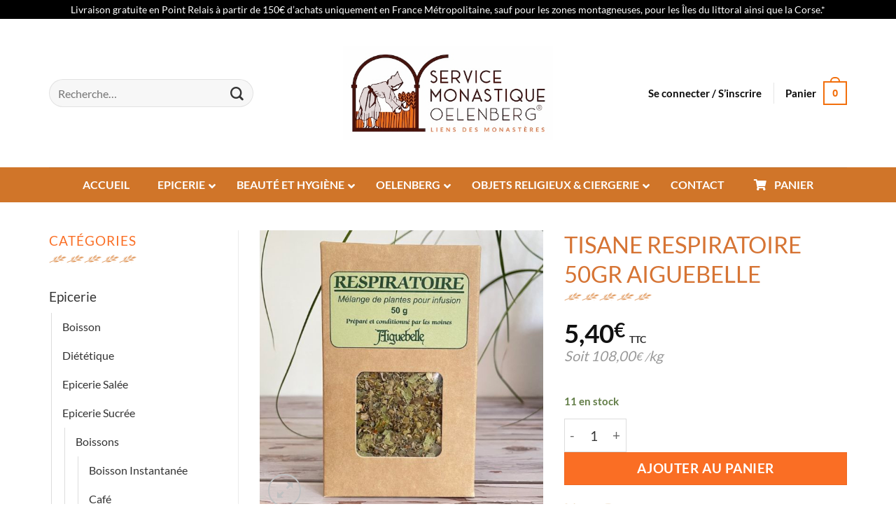

--- FILE ---
content_type: text/html; charset=UTF-8
request_url: https://boutique.abbaye-oelenberg.com/produit/tisane-respiratoire-50gr-aiguebelle/
body_size: 53121
content:
<!DOCTYPE html>
<html lang="fr-FR" class="loading-site no-js">
<head><meta charset="UTF-8" /><script>if(navigator.userAgent.match(/MSIE|Internet Explorer/i)||navigator.userAgent.match(/Trident\/7\..*?rv:11/i)){var href=document.location.href;if(!href.match(/[?&]nowprocket/)){if(href.indexOf("?")==-1){if(href.indexOf("#")==-1){document.location.href=href+"?nowprocket=1"}else{document.location.href=href.replace("#","?nowprocket=1#")}}else{if(href.indexOf("#")==-1){document.location.href=href+"&nowprocket=1"}else{document.location.href=href.replace("#","&nowprocket=1#")}}}}</script><script>(()=>{class RocketLazyLoadScripts{constructor(){this.v="2.0.4",this.userEvents=["keydown","keyup","mousedown","mouseup","mousemove","mouseover","mouseout","touchmove","touchstart","touchend","touchcancel","wheel","click","dblclick","input"],this.attributeEvents=["onblur","onclick","oncontextmenu","ondblclick","onfocus","onmousedown","onmouseenter","onmouseleave","onmousemove","onmouseout","onmouseover","onmouseup","onmousewheel","onscroll","onsubmit"]}async t(){this.i(),this.o(),/iP(ad|hone)/.test(navigator.userAgent)&&this.h(),this.u(),this.l(this),this.m(),this.k(this),this.p(this),this._(),await Promise.all([this.R(),this.L()]),this.lastBreath=Date.now(),this.S(this),this.P(),this.D(),this.O(),this.M(),await this.C(this.delayedScripts.normal),await this.C(this.delayedScripts.defer),await this.C(this.delayedScripts.async),await this.T(),await this.F(),await this.j(),await this.A(),window.dispatchEvent(new Event("rocket-allScriptsLoaded")),this.everythingLoaded=!0,this.lastTouchEnd&&await new Promise(t=>setTimeout(t,500-Date.now()+this.lastTouchEnd)),this.I(),this.H(),this.U(),this.W()}i(){this.CSPIssue=sessionStorage.getItem("rocketCSPIssue"),document.addEventListener("securitypolicyviolation",t=>{this.CSPIssue||"script-src-elem"!==t.violatedDirective||"data"!==t.blockedURI||(this.CSPIssue=!0,sessionStorage.setItem("rocketCSPIssue",!0))},{isRocket:!0})}o(){window.addEventListener("pageshow",t=>{this.persisted=t.persisted,this.realWindowLoadedFired=!0},{isRocket:!0}),window.addEventListener("pagehide",()=>{this.onFirstUserAction=null},{isRocket:!0})}h(){let t;function e(e){t=e}window.addEventListener("touchstart",e,{isRocket:!0}),window.addEventListener("touchend",function i(o){o.changedTouches[0]&&t.changedTouches[0]&&Math.abs(o.changedTouches[0].pageX-t.changedTouches[0].pageX)<10&&Math.abs(o.changedTouches[0].pageY-t.changedTouches[0].pageY)<10&&o.timeStamp-t.timeStamp<200&&(window.removeEventListener("touchstart",e,{isRocket:!0}),window.removeEventListener("touchend",i,{isRocket:!0}),"INPUT"===o.target.tagName&&"text"===o.target.type||(o.target.dispatchEvent(new TouchEvent("touchend",{target:o.target,bubbles:!0})),o.target.dispatchEvent(new MouseEvent("mouseover",{target:o.target,bubbles:!0})),o.target.dispatchEvent(new PointerEvent("click",{target:o.target,bubbles:!0,cancelable:!0,detail:1,clientX:o.changedTouches[0].clientX,clientY:o.changedTouches[0].clientY})),event.preventDefault()))},{isRocket:!0})}q(t){this.userActionTriggered||("mousemove"!==t.type||this.firstMousemoveIgnored?"keyup"===t.type||"mouseover"===t.type||"mouseout"===t.type||(this.userActionTriggered=!0,this.onFirstUserAction&&this.onFirstUserAction()):this.firstMousemoveIgnored=!0),"click"===t.type&&t.preventDefault(),t.stopPropagation(),t.stopImmediatePropagation(),"touchstart"===this.lastEvent&&"touchend"===t.type&&(this.lastTouchEnd=Date.now()),"click"===t.type&&(this.lastTouchEnd=0),this.lastEvent=t.type,t.composedPath&&t.composedPath()[0].getRootNode()instanceof ShadowRoot&&(t.rocketTarget=t.composedPath()[0]),this.savedUserEvents.push(t)}u(){this.savedUserEvents=[],this.userEventHandler=this.q.bind(this),this.userEvents.forEach(t=>window.addEventListener(t,this.userEventHandler,{passive:!1,isRocket:!0})),document.addEventListener("visibilitychange",this.userEventHandler,{isRocket:!0})}U(){this.userEvents.forEach(t=>window.removeEventListener(t,this.userEventHandler,{passive:!1,isRocket:!0})),document.removeEventListener("visibilitychange",this.userEventHandler,{isRocket:!0}),this.savedUserEvents.forEach(t=>{(t.rocketTarget||t.target).dispatchEvent(new window[t.constructor.name](t.type,t))})}m(){const t="return false",e=Array.from(this.attributeEvents,t=>"data-rocket-"+t),i="["+this.attributeEvents.join("],[")+"]",o="[data-rocket-"+this.attributeEvents.join("],[data-rocket-")+"]",s=(e,i,o)=>{o&&o!==t&&(e.setAttribute("data-rocket-"+i,o),e["rocket"+i]=new Function("event",o),e.setAttribute(i,t))};new MutationObserver(t=>{for(const n of t)"attributes"===n.type&&(n.attributeName.startsWith("data-rocket-")||this.everythingLoaded?n.attributeName.startsWith("data-rocket-")&&this.everythingLoaded&&this.N(n.target,n.attributeName.substring(12)):s(n.target,n.attributeName,n.target.getAttribute(n.attributeName))),"childList"===n.type&&n.addedNodes.forEach(t=>{if(t.nodeType===Node.ELEMENT_NODE)if(this.everythingLoaded)for(const i of[t,...t.querySelectorAll(o)])for(const t of i.getAttributeNames())e.includes(t)&&this.N(i,t.substring(12));else for(const e of[t,...t.querySelectorAll(i)])for(const t of e.getAttributeNames())this.attributeEvents.includes(t)&&s(e,t,e.getAttribute(t))})}).observe(document,{subtree:!0,childList:!0,attributeFilter:[...this.attributeEvents,...e]})}I(){this.attributeEvents.forEach(t=>{document.querySelectorAll("[data-rocket-"+t+"]").forEach(e=>{this.N(e,t)})})}N(t,e){const i=t.getAttribute("data-rocket-"+e);i&&(t.setAttribute(e,i),t.removeAttribute("data-rocket-"+e))}k(t){Object.defineProperty(HTMLElement.prototype,"onclick",{get(){return this.rocketonclick||null},set(e){this.rocketonclick=e,this.setAttribute(t.everythingLoaded?"onclick":"data-rocket-onclick","this.rocketonclick(event)")}})}S(t){function e(e,i){let o=e[i];e[i]=null,Object.defineProperty(e,i,{get:()=>o,set(s){t.everythingLoaded?o=s:e["rocket"+i]=o=s}})}e(document,"onreadystatechange"),e(window,"onload"),e(window,"onpageshow");try{Object.defineProperty(document,"readyState",{get:()=>t.rocketReadyState,set(e){t.rocketReadyState=e},configurable:!0}),document.readyState="loading"}catch(t){console.log("WPRocket DJE readyState conflict, bypassing")}}l(t){this.originalAddEventListener=EventTarget.prototype.addEventListener,this.originalRemoveEventListener=EventTarget.prototype.removeEventListener,this.savedEventListeners=[],EventTarget.prototype.addEventListener=function(e,i,o){o&&o.isRocket||!t.B(e,this)&&!t.userEvents.includes(e)||t.B(e,this)&&!t.userActionTriggered||e.startsWith("rocket-")||t.everythingLoaded?t.originalAddEventListener.call(this,e,i,o):(t.savedEventListeners.push({target:this,remove:!1,type:e,func:i,options:o}),"mouseenter"!==e&&"mouseleave"!==e||t.originalAddEventListener.call(this,e,t.savedUserEvents.push,o))},EventTarget.prototype.removeEventListener=function(e,i,o){o&&o.isRocket||!t.B(e,this)&&!t.userEvents.includes(e)||t.B(e,this)&&!t.userActionTriggered||e.startsWith("rocket-")||t.everythingLoaded?t.originalRemoveEventListener.call(this,e,i,o):t.savedEventListeners.push({target:this,remove:!0,type:e,func:i,options:o})}}J(t,e){this.savedEventListeners=this.savedEventListeners.filter(i=>{let o=i.type,s=i.target||window;return e!==o||t!==s||(this.B(o,s)&&(i.type="rocket-"+o),this.$(i),!1)})}H(){EventTarget.prototype.addEventListener=this.originalAddEventListener,EventTarget.prototype.removeEventListener=this.originalRemoveEventListener,this.savedEventListeners.forEach(t=>this.$(t))}$(t){t.remove?this.originalRemoveEventListener.call(t.target,t.type,t.func,t.options):this.originalAddEventListener.call(t.target,t.type,t.func,t.options)}p(t){let e;function i(e){return t.everythingLoaded?e:e.split(" ").map(t=>"load"===t||t.startsWith("load.")?"rocket-jquery-load":t).join(" ")}function o(o){function s(e){const s=o.fn[e];o.fn[e]=o.fn.init.prototype[e]=function(){return this[0]===window&&t.userActionTriggered&&("string"==typeof arguments[0]||arguments[0]instanceof String?arguments[0]=i(arguments[0]):"object"==typeof arguments[0]&&Object.keys(arguments[0]).forEach(t=>{const e=arguments[0][t];delete arguments[0][t],arguments[0][i(t)]=e})),s.apply(this,arguments),this}}if(o&&o.fn&&!t.allJQueries.includes(o)){const e={DOMContentLoaded:[],"rocket-DOMContentLoaded":[]};for(const t in e)document.addEventListener(t,()=>{e[t].forEach(t=>t())},{isRocket:!0});o.fn.ready=o.fn.init.prototype.ready=function(i){function s(){parseInt(o.fn.jquery)>2?setTimeout(()=>i.bind(document)(o)):i.bind(document)(o)}return"function"==typeof i&&(t.realDomReadyFired?!t.userActionTriggered||t.fauxDomReadyFired?s():e["rocket-DOMContentLoaded"].push(s):e.DOMContentLoaded.push(s)),o([])},s("on"),s("one"),s("off"),t.allJQueries.push(o)}e=o}t.allJQueries=[],o(window.jQuery),Object.defineProperty(window,"jQuery",{get:()=>e,set(t){o(t)}})}P(){const t=new Map;document.write=document.writeln=function(e){const i=document.currentScript,o=document.createRange(),s=i.parentElement;let n=t.get(i);void 0===n&&(n=i.nextSibling,t.set(i,n));const c=document.createDocumentFragment();o.setStart(c,0),c.appendChild(o.createContextualFragment(e)),s.insertBefore(c,n)}}async R(){return new Promise(t=>{this.userActionTriggered?t():this.onFirstUserAction=t})}async L(){return new Promise(t=>{document.addEventListener("DOMContentLoaded",()=>{this.realDomReadyFired=!0,t()},{isRocket:!0})})}async j(){return this.realWindowLoadedFired?Promise.resolve():new Promise(t=>{window.addEventListener("load",t,{isRocket:!0})})}M(){this.pendingScripts=[];this.scriptsMutationObserver=new MutationObserver(t=>{for(const e of t)e.addedNodes.forEach(t=>{"SCRIPT"!==t.tagName||t.noModule||t.isWPRocket||this.pendingScripts.push({script:t,promise:new Promise(e=>{const i=()=>{const i=this.pendingScripts.findIndex(e=>e.script===t);i>=0&&this.pendingScripts.splice(i,1),e()};t.addEventListener("load",i,{isRocket:!0}),t.addEventListener("error",i,{isRocket:!0}),setTimeout(i,1e3)})})})}),this.scriptsMutationObserver.observe(document,{childList:!0,subtree:!0})}async F(){await this.X(),this.pendingScripts.length?(await this.pendingScripts[0].promise,await this.F()):this.scriptsMutationObserver.disconnect()}D(){this.delayedScripts={normal:[],async:[],defer:[]},document.querySelectorAll("script[type$=rocketlazyloadscript]").forEach(t=>{t.hasAttribute("data-rocket-src")?t.hasAttribute("async")&&!1!==t.async?this.delayedScripts.async.push(t):t.hasAttribute("defer")&&!1!==t.defer||"module"===t.getAttribute("data-rocket-type")?this.delayedScripts.defer.push(t):this.delayedScripts.normal.push(t):this.delayedScripts.normal.push(t)})}async _(){await this.L();let t=[];document.querySelectorAll("script[type$=rocketlazyloadscript][data-rocket-src]").forEach(e=>{let i=e.getAttribute("data-rocket-src");if(i&&!i.startsWith("data:")){i.startsWith("//")&&(i=location.protocol+i);try{const o=new URL(i).origin;o!==location.origin&&t.push({src:o,crossOrigin:e.crossOrigin||"module"===e.getAttribute("data-rocket-type")})}catch(t){}}}),t=[...new Map(t.map(t=>[JSON.stringify(t),t])).values()],this.Y(t,"preconnect")}async G(t){if(await this.K(),!0!==t.noModule||!("noModule"in HTMLScriptElement.prototype))return new Promise(e=>{let i;function o(){(i||t).setAttribute("data-rocket-status","executed"),e()}try{if(navigator.userAgent.includes("Firefox/")||""===navigator.vendor||this.CSPIssue)i=document.createElement("script"),[...t.attributes].forEach(t=>{let e=t.nodeName;"type"!==e&&("data-rocket-type"===e&&(e="type"),"data-rocket-src"===e&&(e="src"),i.setAttribute(e,t.nodeValue))}),t.text&&(i.text=t.text),t.nonce&&(i.nonce=t.nonce),i.hasAttribute("src")?(i.addEventListener("load",o,{isRocket:!0}),i.addEventListener("error",()=>{i.setAttribute("data-rocket-status","failed-network"),e()},{isRocket:!0}),setTimeout(()=>{i.isConnected||e()},1)):(i.text=t.text,o()),i.isWPRocket=!0,t.parentNode.replaceChild(i,t);else{const i=t.getAttribute("data-rocket-type"),s=t.getAttribute("data-rocket-src");i?(t.type=i,t.removeAttribute("data-rocket-type")):t.removeAttribute("type"),t.addEventListener("load",o,{isRocket:!0}),t.addEventListener("error",i=>{this.CSPIssue&&i.target.src.startsWith("data:")?(console.log("WPRocket: CSP fallback activated"),t.removeAttribute("src"),this.G(t).then(e)):(t.setAttribute("data-rocket-status","failed-network"),e())},{isRocket:!0}),s?(t.fetchPriority="high",t.removeAttribute("data-rocket-src"),t.src=s):t.src="data:text/javascript;base64,"+window.btoa(unescape(encodeURIComponent(t.text)))}}catch(i){t.setAttribute("data-rocket-status","failed-transform"),e()}});t.setAttribute("data-rocket-status","skipped")}async C(t){const e=t.shift();return e?(e.isConnected&&await this.G(e),this.C(t)):Promise.resolve()}O(){this.Y([...this.delayedScripts.normal,...this.delayedScripts.defer,...this.delayedScripts.async],"preload")}Y(t,e){this.trash=this.trash||[];let i=!0;var o=document.createDocumentFragment();t.forEach(t=>{const s=t.getAttribute&&t.getAttribute("data-rocket-src")||t.src;if(s&&!s.startsWith("data:")){const n=document.createElement("link");n.href=s,n.rel=e,"preconnect"!==e&&(n.as="script",n.fetchPriority=i?"high":"low"),t.getAttribute&&"module"===t.getAttribute("data-rocket-type")&&(n.crossOrigin=!0),t.crossOrigin&&(n.crossOrigin=t.crossOrigin),t.integrity&&(n.integrity=t.integrity),t.nonce&&(n.nonce=t.nonce),o.appendChild(n),this.trash.push(n),i=!1}}),document.head.appendChild(o)}W(){this.trash.forEach(t=>t.remove())}async T(){try{document.readyState="interactive"}catch(t){}this.fauxDomReadyFired=!0;try{await this.K(),this.J(document,"readystatechange"),document.dispatchEvent(new Event("rocket-readystatechange")),await this.K(),document.rocketonreadystatechange&&document.rocketonreadystatechange(),await this.K(),this.J(document,"DOMContentLoaded"),document.dispatchEvent(new Event("rocket-DOMContentLoaded")),await this.K(),this.J(window,"DOMContentLoaded"),window.dispatchEvent(new Event("rocket-DOMContentLoaded"))}catch(t){console.error(t)}}async A(){try{document.readyState="complete"}catch(t){}try{await this.K(),this.J(document,"readystatechange"),document.dispatchEvent(new Event("rocket-readystatechange")),await this.K(),document.rocketonreadystatechange&&document.rocketonreadystatechange(),await this.K(),this.J(window,"load"),window.dispatchEvent(new Event("rocket-load")),await this.K(),window.rocketonload&&window.rocketonload(),await this.K(),this.allJQueries.forEach(t=>t(window).trigger("rocket-jquery-load")),await this.K(),this.J(window,"pageshow");const t=new Event("rocket-pageshow");t.persisted=this.persisted,window.dispatchEvent(t),await this.K(),window.rocketonpageshow&&window.rocketonpageshow({persisted:this.persisted})}catch(t){console.error(t)}}async K(){Date.now()-this.lastBreath>45&&(await this.X(),this.lastBreath=Date.now())}async X(){return document.hidden?new Promise(t=>setTimeout(t)):new Promise(t=>requestAnimationFrame(t))}B(t,e){return e===document&&"readystatechange"===t||(e===document&&"DOMContentLoaded"===t||(e===window&&"DOMContentLoaded"===t||(e===window&&"load"===t||e===window&&"pageshow"===t)))}static run(){(new RocketLazyLoadScripts).t()}}RocketLazyLoadScripts.run()})();</script>
	
	<link rel="profile" href="http://gmpg.org/xfn/11" />
	<link rel="pingback" href="https://boutique.abbaye-oelenberg.com/xmlrpc.php" />

	<script type="rocketlazyloadscript">(function(html){html.className = html.className.replace(/\bno-js\b/,'js')})(document.documentElement);</script>
<meta name='robots' content='index, follow, max-image-preview:large, max-snippet:-1, max-video-preview:-1' />

            <script data-no-defer="1" data-ezscrex="false" data-cfasync="false" data-pagespeed-no-defer data-cookieconsent="ignore">
                var ctPublicFunctions = {"_ajax_nonce":"27032c6bc6","_rest_nonce":"7bc7b96c56","_ajax_url":"\/wp-admin\/admin-ajax.php","_rest_url":"https:\/\/boutique.abbaye-oelenberg.com\/wp-json\/","data__cookies_type":"none","data__ajax_type":"rest","data__bot_detector_enabled":"1","data__frontend_data_log_enabled":1,"cookiePrefix":"","wprocket_detected":true,"host_url":"boutique.abbaye-oelenberg.com","text__ee_click_to_select":"Click to select the whole data","text__ee_original_email":"The complete one is","text__ee_got_it":"Got it","text__ee_blocked":"Blocked","text__ee_cannot_connect":"Cannot connect","text__ee_cannot_decode":"Can not decode email. Unknown reason","text__ee_email_decoder":"CleanTalk email decoder","text__ee_wait_for_decoding":"The magic is on the way!","text__ee_decoding_process":"Please wait a few seconds while we decode the contact data."}
            </script>
        
            <script data-no-defer="1" data-ezscrex="false" data-cfasync="false" data-pagespeed-no-defer data-cookieconsent="ignore">
                var ctPublic = {"_ajax_nonce":"27032c6bc6","settings__forms__check_internal":"0","settings__forms__check_external":"0","settings__forms__force_protection":"0","settings__forms__search_test":"1","settings__forms__wc_add_to_cart":"0","settings__data__bot_detector_enabled":"1","settings__sfw__anti_crawler":0,"blog_home":"https:\/\/boutique.abbaye-oelenberg.com\/","pixel__setting":"3","pixel__enabled":true,"pixel__url":null,"data__email_check_before_post":"1","data__email_check_exist_post":"1","data__cookies_type":"none","data__key_is_ok":true,"data__visible_fields_required":true,"wl_brandname":"Anti-Spam by CleanTalk","wl_brandname_short":"CleanTalk","ct_checkjs_key":"6cb05ed20960ac6ab18c0ba741916464635056c424e178a5497eff9d78022ea9","emailEncoderPassKey":"74804c6d7288cf50231e4ba1cb2c09b0","bot_detector_forms_excluded":"W10=","advancedCacheExists":true,"varnishCacheExists":false,"wc_ajax_add_to_cart":true}
            </script>
        <meta name="viewport" content="width=device-width, initial-scale=1" />
	<!-- This site is optimized with the Yoast SEO plugin v26.6 - https://yoast.com/wordpress/plugins/seo/ -->
	<title>TISANE RESPIRATOIRE 50GR AIGUEBELLE - La boutique de l&#039;abbaye d&#039;Oelenberg</title>
<link data-rocket-preload as="style" href="https://fonts.googleapis.com/css?family=Lato%3A%2C300%2C400%2C700&#038;display=swap" rel="preload">
<link href="https://fonts.googleapis.com/css?family=Lato%3A%2C300%2C400%2C700&#038;display=swap" media="print" onload="this.media=&#039;all&#039;" rel="stylesheet">
<noscript data-wpr-hosted-gf-parameters=""><link rel="stylesheet" href="https://fonts.googleapis.com/css?family=Lato%3A%2C300%2C400%2C700&#038;display=swap"></noscript>
	<link rel="canonical" href="https://boutique.abbaye-oelenberg.com/produit/tisane-respiratoire-50gr-aiguebelle/" />
	<meta property="og:locale" content="fr_FR" />
	<meta property="og:type" content="article" />
	<meta property="og:title" content="TISANE RESPIRATOIRE 50GR AIGUEBELLE - La boutique de l&#039;abbaye d&#039;Oelenberg" />
	<meta property="og:description" content="&nbsp;" />
	<meta property="og:url" content="https://boutique.abbaye-oelenberg.com/produit/tisane-respiratoire-50gr-aiguebelle/" />
	<meta property="og:site_name" content="La boutique de l&#039;abbaye d&#039;Oelenberg" />
	<meta property="article:publisher" content="https://www.facebook.com/oelenberg/" />
	<meta property="article:modified_time" content="2026-01-15T13:55:09+00:00" />
	<meta property="og:image" content="https://boutique.abbaye-oelenberg.com/wp-content/uploads/2021/09/ES-AIG-02.jpg" />
	<meta property="og:image:width" content="900" />
	<meta property="og:image:height" content="900" />
	<meta property="og:image:type" content="image/jpeg" />
	<meta name="twitter:card" content="summary_large_image" />
	<meta name="twitter:site" content="@aoelenberg" />
	<meta name="twitter:label1" content="Durée de lecture estimée" />
	<meta name="twitter:data1" content="1 minute" />
	<script type="application/ld+json" class="yoast-schema-graph">{"@context":"https://schema.org","@graph":[{"@type":"WebPage","@id":"https://boutique.abbaye-oelenberg.com/produit/tisane-respiratoire-50gr-aiguebelle/","url":"https://boutique.abbaye-oelenberg.com/produit/tisane-respiratoire-50gr-aiguebelle/","name":"TISANE RESPIRATOIRE 50GR AIGUEBELLE - La boutique de l&#039;abbaye d&#039;Oelenberg","isPartOf":{"@id":"https://boutique.abbaye-oelenberg.com/#website"},"primaryImageOfPage":{"@id":"https://boutique.abbaye-oelenberg.com/produit/tisane-respiratoire-50gr-aiguebelle/#primaryimage"},"image":{"@id":"https://boutique.abbaye-oelenberg.com/produit/tisane-respiratoire-50gr-aiguebelle/#primaryimage"},"thumbnailUrl":"https://boutique.abbaye-oelenberg.com/wp-content/uploads/2021/09/ES-AIG-02.jpg","datePublished":"2021-09-09T17:37:18+00:00","dateModified":"2026-01-15T13:55:09+00:00","breadcrumb":{"@id":"https://boutique.abbaye-oelenberg.com/produit/tisane-respiratoire-50gr-aiguebelle/#breadcrumb"},"inLanguage":"fr-FR","potentialAction":[{"@type":"ReadAction","target":["https://boutique.abbaye-oelenberg.com/produit/tisane-respiratoire-50gr-aiguebelle/"]}]},{"@type":"ImageObject","inLanguage":"fr-FR","@id":"https://boutique.abbaye-oelenberg.com/produit/tisane-respiratoire-50gr-aiguebelle/#primaryimage","url":"https://boutique.abbaye-oelenberg.com/wp-content/uploads/2021/09/ES-AIG-02.jpg","contentUrl":"https://boutique.abbaye-oelenberg.com/wp-content/uploads/2021/09/ES-AIG-02.jpg","width":900,"height":900},{"@type":"BreadcrumbList","@id":"https://boutique.abbaye-oelenberg.com/produit/tisane-respiratoire-50gr-aiguebelle/#breadcrumb","itemListElement":[{"@type":"ListItem","position":1,"name":"Accueil","item":"https://boutique.abbaye-oelenberg.com/"},{"@type":"ListItem","position":2,"name":"Boutique","item":"https://boutique.abbaye-oelenberg.com/boutique/"},{"@type":"ListItem","position":3,"name":"TISANE RESPIRATOIRE 50GR AIGUEBELLE"}]},{"@type":"WebSite","@id":"https://boutique.abbaye-oelenberg.com/#website","url":"https://boutique.abbaye-oelenberg.com/","name":"La boutique de l&#039;abbaye d&#039;Oelenberg","description":"La boutique officielle de l&#039;Abbaye notre dame d&#039;Oelenberg","publisher":{"@id":"https://boutique.abbaye-oelenberg.com/#organization"},"potentialAction":[{"@type":"SearchAction","target":{"@type":"EntryPoint","urlTemplate":"https://boutique.abbaye-oelenberg.com/?s={search_term_string}"},"query-input":{"@type":"PropertyValueSpecification","valueRequired":true,"valueName":"search_term_string"}}],"inLanguage":"fr-FR"},{"@type":"Organization","@id":"https://boutique.abbaye-oelenberg.com/#organization","name":"Abbaye d'Oelenberg - La boutique","url":"https://boutique.abbaye-oelenberg.com/","logo":{"@type":"ImageObject","inLanguage":"fr-FR","@id":"https://boutique.abbaye-oelenberg.com/#/schema/logo/image/","url":"https://boutique.abbaye-oelenberg.com/wp-content/uploads/2021/09/logo-oelenberg.png","contentUrl":"https://boutique.abbaye-oelenberg.com/wp-content/uploads/2021/09/logo-oelenberg.png","width":229,"height":341,"caption":"Abbaye d'Oelenberg - La boutique"},"image":{"@id":"https://boutique.abbaye-oelenberg.com/#/schema/logo/image/"},"sameAs":["https://www.facebook.com/oelenberg/","https://x.com/aoelenberg","https://www.instagram.com/associationoelenberg/","https://fr.linkedin.com/company/association-oelenberg","https://fr.wikipedia.org/wiki/Abbaye_Notre-Dame_dOelenberg"]}]}</script>
	<!-- / Yoast SEO plugin. -->


<link rel='dns-prefetch' href='//fd.cleantalk.org' />
<link rel='dns-prefetch' href='//www.google.com' />
<link rel='dns-prefetch' href='//www.googletagmanager.com' />
<link rel='dns-prefetch' href='//fonts.googleapis.com' />
<link href='https://fonts.gstatic.com' crossorigin rel='preconnect' />
<link rel='prefetch' href='https://boutique.abbaye-oelenberg.com/wp-content/themes/flatsome/assets/js/flatsome.js?ver=e2eddd6c228105dac048' />
<link rel='prefetch' href='https://boutique.abbaye-oelenberg.com/wp-content/themes/flatsome/assets/js/chunk.slider.js?ver=3.20.4' />
<link rel='prefetch' href='https://boutique.abbaye-oelenberg.com/wp-content/themes/flatsome/assets/js/chunk.popups.js?ver=3.20.4' />
<link rel='prefetch' href='https://boutique.abbaye-oelenberg.com/wp-content/themes/flatsome/assets/js/chunk.tooltips.js?ver=3.20.4' />
<link rel='prefetch' href='https://boutique.abbaye-oelenberg.com/wp-content/themes/flatsome/assets/js/woocommerce.js?ver=1c9be63d628ff7c3ff4c' />
<link rel="alternate" type="application/rss+xml" title="La boutique de l&#039;abbaye d&#039;Oelenberg &raquo; Flux" href="https://boutique.abbaye-oelenberg.com/feed/" />
<link rel="alternate" type="application/rss+xml" title="La boutique de l&#039;abbaye d&#039;Oelenberg &raquo; Flux des commentaires" href="https://boutique.abbaye-oelenberg.com/comments/feed/" />
<link rel="alternate" type="application/rss+xml" title="La boutique de l&#039;abbaye d&#039;Oelenberg &raquo; TISANE RESPIRATOIRE 50GR AIGUEBELLE Flux des commentaires" href="https://boutique.abbaye-oelenberg.com/produit/tisane-respiratoire-50gr-aiguebelle/feed/" />
<link rel="alternate" title="oEmbed (JSON)" type="application/json+oembed" href="https://boutique.abbaye-oelenberg.com/wp-json/oembed/1.0/embed?url=https%3A%2F%2Fboutique.abbaye-oelenberg.com%2Fproduit%2Ftisane-respiratoire-50gr-aiguebelle%2F" />
<link rel="alternate" title="oEmbed (XML)" type="text/xml+oembed" href="https://boutique.abbaye-oelenberg.com/wp-json/oembed/1.0/embed?url=https%3A%2F%2Fboutique.abbaye-oelenberg.com%2Fproduit%2Ftisane-respiratoire-50gr-aiguebelle%2F&#038;format=xml" />
<style id='wp-img-auto-sizes-contain-inline-css' type='text/css'>
img:is([sizes=auto i],[sizes^="auto," i]){contain-intrinsic-size:3000px 1500px}
/*# sourceURL=wp-img-auto-sizes-contain-inline-css */
</style>
<style id='wp-emoji-styles-inline-css' type='text/css'>

	img.wp-smiley, img.emoji {
		display: inline !important;
		border: none !important;
		box-shadow: none !important;
		height: 1em !important;
		width: 1em !important;
		margin: 0 0.07em !important;
		vertical-align: -0.1em !important;
		background: none !important;
		padding: 0 !important;
	}
/*# sourceURL=wp-emoji-styles-inline-css */
</style>
<style id='wp-block-library-inline-css' type='text/css'>
:root{--wp-block-synced-color:#7a00df;--wp-block-synced-color--rgb:122,0,223;--wp-bound-block-color:var(--wp-block-synced-color);--wp-editor-canvas-background:#ddd;--wp-admin-theme-color:#007cba;--wp-admin-theme-color--rgb:0,124,186;--wp-admin-theme-color-darker-10:#006ba1;--wp-admin-theme-color-darker-10--rgb:0,107,160.5;--wp-admin-theme-color-darker-20:#005a87;--wp-admin-theme-color-darker-20--rgb:0,90,135;--wp-admin-border-width-focus:2px}@media (min-resolution:192dpi){:root{--wp-admin-border-width-focus:1.5px}}.wp-element-button{cursor:pointer}:root .has-very-light-gray-background-color{background-color:#eee}:root .has-very-dark-gray-background-color{background-color:#313131}:root .has-very-light-gray-color{color:#eee}:root .has-very-dark-gray-color{color:#313131}:root .has-vivid-green-cyan-to-vivid-cyan-blue-gradient-background{background:linear-gradient(135deg,#00d084,#0693e3)}:root .has-purple-crush-gradient-background{background:linear-gradient(135deg,#34e2e4,#4721fb 50%,#ab1dfe)}:root .has-hazy-dawn-gradient-background{background:linear-gradient(135deg,#faaca8,#dad0ec)}:root .has-subdued-olive-gradient-background{background:linear-gradient(135deg,#fafae1,#67a671)}:root .has-atomic-cream-gradient-background{background:linear-gradient(135deg,#fdd79a,#004a59)}:root .has-nightshade-gradient-background{background:linear-gradient(135deg,#330968,#31cdcf)}:root .has-midnight-gradient-background{background:linear-gradient(135deg,#020381,#2874fc)}:root{--wp--preset--font-size--normal:16px;--wp--preset--font-size--huge:42px}.has-regular-font-size{font-size:1em}.has-larger-font-size{font-size:2.625em}.has-normal-font-size{font-size:var(--wp--preset--font-size--normal)}.has-huge-font-size{font-size:var(--wp--preset--font-size--huge)}.has-text-align-center{text-align:center}.has-text-align-left{text-align:left}.has-text-align-right{text-align:right}.has-fit-text{white-space:nowrap!important}#end-resizable-editor-section{display:none}.aligncenter{clear:both}.items-justified-left{justify-content:flex-start}.items-justified-center{justify-content:center}.items-justified-right{justify-content:flex-end}.items-justified-space-between{justify-content:space-between}.screen-reader-text{border:0;clip-path:inset(50%);height:1px;margin:-1px;overflow:hidden;padding:0;position:absolute;width:1px;word-wrap:normal!important}.screen-reader-text:focus{background-color:#ddd;clip-path:none;color:#444;display:block;font-size:1em;height:auto;left:5px;line-height:normal;padding:15px 23px 14px;text-decoration:none;top:5px;width:auto;z-index:100000}html :where(.has-border-color){border-style:solid}html :where([style*=border-top-color]){border-top-style:solid}html :where([style*=border-right-color]){border-right-style:solid}html :where([style*=border-bottom-color]){border-bottom-style:solid}html :where([style*=border-left-color]){border-left-style:solid}html :where([style*=border-width]){border-style:solid}html :where([style*=border-top-width]){border-top-style:solid}html :where([style*=border-right-width]){border-right-style:solid}html :where([style*=border-bottom-width]){border-bottom-style:solid}html :where([style*=border-left-width]){border-left-style:solid}html :where(img[class*=wp-image-]){height:auto;max-width:100%}:where(figure){margin:0 0 1em}html :where(.is-position-sticky){--wp-admin--admin-bar--position-offset:var(--wp-admin--admin-bar--height,0px)}@media screen and (max-width:600px){html :where(.is-position-sticky){--wp-admin--admin-bar--position-offset:0px}}

/*# sourceURL=wp-block-library-inline-css */
</style><link data-minify="1" rel='stylesheet' id='wc-blocks-style-css' href='https://boutique.abbaye-oelenberg.com/wp-content/cache/min/1/wp-content/plugins/woocommerce/assets/client/blocks/wc-blocks.css?ver=1766425215' type='text/css' media='all' />
<style id='global-styles-inline-css' type='text/css'>
:root{--wp--preset--aspect-ratio--square: 1;--wp--preset--aspect-ratio--4-3: 4/3;--wp--preset--aspect-ratio--3-4: 3/4;--wp--preset--aspect-ratio--3-2: 3/2;--wp--preset--aspect-ratio--2-3: 2/3;--wp--preset--aspect-ratio--16-9: 16/9;--wp--preset--aspect-ratio--9-16: 9/16;--wp--preset--color--black: #000000;--wp--preset--color--cyan-bluish-gray: #abb8c3;--wp--preset--color--white: #ffffff;--wp--preset--color--pale-pink: #f78da7;--wp--preset--color--vivid-red: #cf2e2e;--wp--preset--color--luminous-vivid-orange: #ff6900;--wp--preset--color--luminous-vivid-amber: #fcb900;--wp--preset--color--light-green-cyan: #7bdcb5;--wp--preset--color--vivid-green-cyan: #00d084;--wp--preset--color--pale-cyan-blue: #8ed1fc;--wp--preset--color--vivid-cyan-blue: #0693e3;--wp--preset--color--vivid-purple: #9b51e0;--wp--preset--color--primary: #f26f0c;--wp--preset--color--secondary: #007ac5;--wp--preset--color--success: #627D47;--wp--preset--color--alert: #b20000;--wp--preset--gradient--vivid-cyan-blue-to-vivid-purple: linear-gradient(135deg,rgb(6,147,227) 0%,rgb(155,81,224) 100%);--wp--preset--gradient--light-green-cyan-to-vivid-green-cyan: linear-gradient(135deg,rgb(122,220,180) 0%,rgb(0,208,130) 100%);--wp--preset--gradient--luminous-vivid-amber-to-luminous-vivid-orange: linear-gradient(135deg,rgb(252,185,0) 0%,rgb(255,105,0) 100%);--wp--preset--gradient--luminous-vivid-orange-to-vivid-red: linear-gradient(135deg,rgb(255,105,0) 0%,rgb(207,46,46) 100%);--wp--preset--gradient--very-light-gray-to-cyan-bluish-gray: linear-gradient(135deg,rgb(238,238,238) 0%,rgb(169,184,195) 100%);--wp--preset--gradient--cool-to-warm-spectrum: linear-gradient(135deg,rgb(74,234,220) 0%,rgb(151,120,209) 20%,rgb(207,42,186) 40%,rgb(238,44,130) 60%,rgb(251,105,98) 80%,rgb(254,248,76) 100%);--wp--preset--gradient--blush-light-purple: linear-gradient(135deg,rgb(255,206,236) 0%,rgb(152,150,240) 100%);--wp--preset--gradient--blush-bordeaux: linear-gradient(135deg,rgb(254,205,165) 0%,rgb(254,45,45) 50%,rgb(107,0,62) 100%);--wp--preset--gradient--luminous-dusk: linear-gradient(135deg,rgb(255,203,112) 0%,rgb(199,81,192) 50%,rgb(65,88,208) 100%);--wp--preset--gradient--pale-ocean: linear-gradient(135deg,rgb(255,245,203) 0%,rgb(182,227,212) 50%,rgb(51,167,181) 100%);--wp--preset--gradient--electric-grass: linear-gradient(135deg,rgb(202,248,128) 0%,rgb(113,206,126) 100%);--wp--preset--gradient--midnight: linear-gradient(135deg,rgb(2,3,129) 0%,rgb(40,116,252) 100%);--wp--preset--font-size--small: 13px;--wp--preset--font-size--medium: 20px;--wp--preset--font-size--large: 36px;--wp--preset--font-size--x-large: 42px;--wp--preset--spacing--20: 0.44rem;--wp--preset--spacing--30: 0.67rem;--wp--preset--spacing--40: 1rem;--wp--preset--spacing--50: 1.5rem;--wp--preset--spacing--60: 2.25rem;--wp--preset--spacing--70: 3.38rem;--wp--preset--spacing--80: 5.06rem;--wp--preset--shadow--natural: 6px 6px 9px rgba(0, 0, 0, 0.2);--wp--preset--shadow--deep: 12px 12px 50px rgba(0, 0, 0, 0.4);--wp--preset--shadow--sharp: 6px 6px 0px rgba(0, 0, 0, 0.2);--wp--preset--shadow--outlined: 6px 6px 0px -3px rgb(255, 255, 255), 6px 6px rgb(0, 0, 0);--wp--preset--shadow--crisp: 6px 6px 0px rgb(0, 0, 0);}:where(body) { margin: 0; }.wp-site-blocks > .alignleft { float: left; margin-right: 2em; }.wp-site-blocks > .alignright { float: right; margin-left: 2em; }.wp-site-blocks > .aligncenter { justify-content: center; margin-left: auto; margin-right: auto; }:where(.is-layout-flex){gap: 0.5em;}:where(.is-layout-grid){gap: 0.5em;}.is-layout-flow > .alignleft{float: left;margin-inline-start: 0;margin-inline-end: 2em;}.is-layout-flow > .alignright{float: right;margin-inline-start: 2em;margin-inline-end: 0;}.is-layout-flow > .aligncenter{margin-left: auto !important;margin-right: auto !important;}.is-layout-constrained > .alignleft{float: left;margin-inline-start: 0;margin-inline-end: 2em;}.is-layout-constrained > .alignright{float: right;margin-inline-start: 2em;margin-inline-end: 0;}.is-layout-constrained > .aligncenter{margin-left: auto !important;margin-right: auto !important;}.is-layout-constrained > :where(:not(.alignleft):not(.alignright):not(.alignfull)){margin-left: auto !important;margin-right: auto !important;}body .is-layout-flex{display: flex;}.is-layout-flex{flex-wrap: wrap;align-items: center;}.is-layout-flex > :is(*, div){margin: 0;}body .is-layout-grid{display: grid;}.is-layout-grid > :is(*, div){margin: 0;}body{padding-top: 0px;padding-right: 0px;padding-bottom: 0px;padding-left: 0px;}a:where(:not(.wp-element-button)){text-decoration: none;}:root :where(.wp-element-button, .wp-block-button__link){background-color: #32373c;border-width: 0;color: #fff;font-family: inherit;font-size: inherit;font-style: inherit;font-weight: inherit;letter-spacing: inherit;line-height: inherit;padding-top: calc(0.667em + 2px);padding-right: calc(1.333em + 2px);padding-bottom: calc(0.667em + 2px);padding-left: calc(1.333em + 2px);text-decoration: none;text-transform: inherit;}.has-black-color{color: var(--wp--preset--color--black) !important;}.has-cyan-bluish-gray-color{color: var(--wp--preset--color--cyan-bluish-gray) !important;}.has-white-color{color: var(--wp--preset--color--white) !important;}.has-pale-pink-color{color: var(--wp--preset--color--pale-pink) !important;}.has-vivid-red-color{color: var(--wp--preset--color--vivid-red) !important;}.has-luminous-vivid-orange-color{color: var(--wp--preset--color--luminous-vivid-orange) !important;}.has-luminous-vivid-amber-color{color: var(--wp--preset--color--luminous-vivid-amber) !important;}.has-light-green-cyan-color{color: var(--wp--preset--color--light-green-cyan) !important;}.has-vivid-green-cyan-color{color: var(--wp--preset--color--vivid-green-cyan) !important;}.has-pale-cyan-blue-color{color: var(--wp--preset--color--pale-cyan-blue) !important;}.has-vivid-cyan-blue-color{color: var(--wp--preset--color--vivid-cyan-blue) !important;}.has-vivid-purple-color{color: var(--wp--preset--color--vivid-purple) !important;}.has-primary-color{color: var(--wp--preset--color--primary) !important;}.has-secondary-color{color: var(--wp--preset--color--secondary) !important;}.has-success-color{color: var(--wp--preset--color--success) !important;}.has-alert-color{color: var(--wp--preset--color--alert) !important;}.has-black-background-color{background-color: var(--wp--preset--color--black) !important;}.has-cyan-bluish-gray-background-color{background-color: var(--wp--preset--color--cyan-bluish-gray) !important;}.has-white-background-color{background-color: var(--wp--preset--color--white) !important;}.has-pale-pink-background-color{background-color: var(--wp--preset--color--pale-pink) !important;}.has-vivid-red-background-color{background-color: var(--wp--preset--color--vivid-red) !important;}.has-luminous-vivid-orange-background-color{background-color: var(--wp--preset--color--luminous-vivid-orange) !important;}.has-luminous-vivid-amber-background-color{background-color: var(--wp--preset--color--luminous-vivid-amber) !important;}.has-light-green-cyan-background-color{background-color: var(--wp--preset--color--light-green-cyan) !important;}.has-vivid-green-cyan-background-color{background-color: var(--wp--preset--color--vivid-green-cyan) !important;}.has-pale-cyan-blue-background-color{background-color: var(--wp--preset--color--pale-cyan-blue) !important;}.has-vivid-cyan-blue-background-color{background-color: var(--wp--preset--color--vivid-cyan-blue) !important;}.has-vivid-purple-background-color{background-color: var(--wp--preset--color--vivid-purple) !important;}.has-primary-background-color{background-color: var(--wp--preset--color--primary) !important;}.has-secondary-background-color{background-color: var(--wp--preset--color--secondary) !important;}.has-success-background-color{background-color: var(--wp--preset--color--success) !important;}.has-alert-background-color{background-color: var(--wp--preset--color--alert) !important;}.has-black-border-color{border-color: var(--wp--preset--color--black) !important;}.has-cyan-bluish-gray-border-color{border-color: var(--wp--preset--color--cyan-bluish-gray) !important;}.has-white-border-color{border-color: var(--wp--preset--color--white) !important;}.has-pale-pink-border-color{border-color: var(--wp--preset--color--pale-pink) !important;}.has-vivid-red-border-color{border-color: var(--wp--preset--color--vivid-red) !important;}.has-luminous-vivid-orange-border-color{border-color: var(--wp--preset--color--luminous-vivid-orange) !important;}.has-luminous-vivid-amber-border-color{border-color: var(--wp--preset--color--luminous-vivid-amber) !important;}.has-light-green-cyan-border-color{border-color: var(--wp--preset--color--light-green-cyan) !important;}.has-vivid-green-cyan-border-color{border-color: var(--wp--preset--color--vivid-green-cyan) !important;}.has-pale-cyan-blue-border-color{border-color: var(--wp--preset--color--pale-cyan-blue) !important;}.has-vivid-cyan-blue-border-color{border-color: var(--wp--preset--color--vivid-cyan-blue) !important;}.has-vivid-purple-border-color{border-color: var(--wp--preset--color--vivid-purple) !important;}.has-primary-border-color{border-color: var(--wp--preset--color--primary) !important;}.has-secondary-border-color{border-color: var(--wp--preset--color--secondary) !important;}.has-success-border-color{border-color: var(--wp--preset--color--success) !important;}.has-alert-border-color{border-color: var(--wp--preset--color--alert) !important;}.has-vivid-cyan-blue-to-vivid-purple-gradient-background{background: var(--wp--preset--gradient--vivid-cyan-blue-to-vivid-purple) !important;}.has-light-green-cyan-to-vivid-green-cyan-gradient-background{background: var(--wp--preset--gradient--light-green-cyan-to-vivid-green-cyan) !important;}.has-luminous-vivid-amber-to-luminous-vivid-orange-gradient-background{background: var(--wp--preset--gradient--luminous-vivid-amber-to-luminous-vivid-orange) !important;}.has-luminous-vivid-orange-to-vivid-red-gradient-background{background: var(--wp--preset--gradient--luminous-vivid-orange-to-vivid-red) !important;}.has-very-light-gray-to-cyan-bluish-gray-gradient-background{background: var(--wp--preset--gradient--very-light-gray-to-cyan-bluish-gray) !important;}.has-cool-to-warm-spectrum-gradient-background{background: var(--wp--preset--gradient--cool-to-warm-spectrum) !important;}.has-blush-light-purple-gradient-background{background: var(--wp--preset--gradient--blush-light-purple) !important;}.has-blush-bordeaux-gradient-background{background: var(--wp--preset--gradient--blush-bordeaux) !important;}.has-luminous-dusk-gradient-background{background: var(--wp--preset--gradient--luminous-dusk) !important;}.has-pale-ocean-gradient-background{background: var(--wp--preset--gradient--pale-ocean) !important;}.has-electric-grass-gradient-background{background: var(--wp--preset--gradient--electric-grass) !important;}.has-midnight-gradient-background{background: var(--wp--preset--gradient--midnight) !important;}.has-small-font-size{font-size: var(--wp--preset--font-size--small) !important;}.has-medium-font-size{font-size: var(--wp--preset--font-size--medium) !important;}.has-large-font-size{font-size: var(--wp--preset--font-size--large) !important;}.has-x-large-font-size{font-size: var(--wp--preset--font-size--x-large) !important;}
/*# sourceURL=global-styles-inline-css */
</style>

<link rel='stylesheet' id='cleantalk-public-css-css' href='https://boutique.abbaye-oelenberg.com/wp-content/plugins/cleantalk-spam-protect/css/cleantalk-public.min.css?ver=6.70.1_1766424891' type='text/css' media='all' />
<link rel='stylesheet' id='cleantalk-email-decoder-css-css' href='https://boutique.abbaye-oelenberg.com/wp-content/plugins/cleantalk-spam-protect/css/cleantalk-email-decoder.min.css?ver=6.70.1_1766424891' type='text/css' media='all' />
<link data-minify="1" rel='stylesheet' id='cookie-law-info-css' href='https://boutique.abbaye-oelenberg.com/wp-content/cache/min/1/wp-content/plugins/cookie-law-info/legacy/public/css/cookie-law-info-public.css?ver=1766425215' type='text/css' media='all' />
<link data-minify="1" rel='stylesheet' id='cookie-law-info-gdpr-css' href='https://boutique.abbaye-oelenberg.com/wp-content/cache/min/1/wp-content/plugins/cookie-law-info/legacy/public/css/cookie-law-info-gdpr.css?ver=1766425215' type='text/css' media='all' />

<link data-minify="1" rel='stylesheet' id='mcmp_price_per_unit_style-css' href='https://boutique.abbaye-oelenberg.com/wp-content/cache/min/1/wp-content/plugins/woo-price-per-unit-pro/assets/CSS/woo-ppu-default-style.css?ver=1766425215' type='text/css' media='all' />
<link data-minify="1" rel='stylesheet' id='mcmp_price_per_altered_style-css' href='https://boutique.abbaye-oelenberg.com/wp-content/cache/min/1/wp-content/plugins/woo-price-per-unit-pro/assets/CSS/woo-ppu.css?ver=1766425215' type='text/css' media='all' />
<link data-minify="1" rel='stylesheet' id='front_end_style-css' href='https://boutique.abbaye-oelenberg.com/wp-content/cache/min/1/wp-content/plugins/woo-product-tab/css/front-style.css?ver=1766425215' type='text/css' media='all' />
<link data-minify="1" rel='stylesheet' id='font-awesome-cs-css' href='https://boutique.abbaye-oelenberg.com/wp-content/cache/min/1/wp-content/plugins/woo-product-tab/css/font-awesome.css?ver=1766425215' type='text/css' media='all' />
<link data-minify="1" rel='stylesheet' id='slider-style-css' href='https://boutique.abbaye-oelenberg.com/wp-content/cache/min/1/wp-content/plugins/woo-product-tab/css/slick-slider/slick.css?ver=1766425215' type='text/css' media='all' />
<link data-minify="1" rel='stylesheet' id='grid-style-css' href='https://boutique.abbaye-oelenberg.com/wp-content/cache/min/1/wp-content/plugins/woo-product-tab/css/grid/grid.css?ver=1766425215' type='text/css' media='all' />
<link data-minify="1" rel='stylesheet' id='effect-style-css' href='https://boutique.abbaye-oelenberg.com/wp-content/cache/min/1/wp-content/plugins/woo-product-tab/css/effects.css?ver=1766425215' type='text/css' media='all' />
<link data-minify="1" rel='stylesheet' id='lightbox-style-css' href='https://boutique.abbaye-oelenberg.com/wp-content/cache/min/1/wp-content/plugins/woo-product-tab/css/lightbox/lightbox.css?ver=1766425215' type='text/css' media='all' />
<link data-minify="1" rel='stylesheet' id='faq-style-css' href='https://boutique.abbaye-oelenberg.com/wp-content/cache/min/1/wp-content/plugins/woo-product-tab/css/faq/faq.css?ver=1766425215' type='text/css' media='all' />
<link data-minify="1" rel='stylesheet' id='map-style-css' href='https://boutique.abbaye-oelenberg.com/wp-content/cache/min/1/wp-content/plugins/woo-product-tab/css/map/map.css?ver=1766425215' type='text/css' media='all' />
<link data-minify="1" rel='stylesheet' id='video-style-css' href='https://boutique.abbaye-oelenberg.com/wp-content/cache/min/1/wp-content/plugins/woo-product-tab/css/video/video-js.css?ver=1766425215' type='text/css' media='all' />
<link data-minify="1" rel='stylesheet' id='tooltip-style-css' href='https://boutique.abbaye-oelenberg.com/wp-content/cache/min/1/wp-content/plugins/woo-product-tab/css/tooltip/tipsy.css?ver=1766425215' type='text/css' media='all' />
<link data-minify="1" rel='stylesheet' id='extra-button-style-css' href='https://boutique.abbaye-oelenberg.com/wp-content/cache/min/1/wp-content/plugins/woo-product-tab/css/extra-button/extra-style.css?ver=1766425215' type='text/css' media='all' />
<link data-minify="1" rel='stylesheet' id='scroller-style-css' href='https://boutique.abbaye-oelenberg.com/wp-content/cache/min/1/wp-content/plugins/woo-product-tab/css/scroll/tinyscroller.css?ver=1766425215' type='text/css' media='all' />
<link rel='stylesheet' id='photoswipe-css' href='https://boutique.abbaye-oelenberg.com/wp-content/plugins/woocommerce/assets/css/photoswipe/photoswipe.min.css?ver=10.4.3' type='text/css' media='all' />
<link rel='stylesheet' id='photoswipe-default-skin-css' href='https://boutique.abbaye-oelenberg.com/wp-content/plugins/woocommerce/assets/css/photoswipe/default-skin/default-skin.min.css?ver=10.4.3' type='text/css' media='all' />
<style id='woocommerce-inline-inline-css' type='text/css'>
.woocommerce form .form-row .required { visibility: visible; }
/*# sourceURL=woocommerce-inline-inline-css */
</style>
<link data-minify="1" rel='stylesheet' id='pwb-styles-frontend-css' href='https://boutique.abbaye-oelenberg.com/wp-content/cache/min/1/wp-content/plugins/perfect-woocommerce-brands/build/frontend/css/style.css?ver=1766425215' type='text/css' media='all' />
<link rel='stylesheet' id='ubermenu-css' href='https://boutique.abbaye-oelenberg.com/wp-content/plugins/ubermenu/pro/assets/css/ubermenu.min.css?ver=3.7.4' type='text/css' media='all' />
<link data-minify="1" rel='stylesheet' id='ubermenu-minimal-css' href='https://boutique.abbaye-oelenberg.com/wp-content/cache/min/1/wp-content/plugins/ubermenu/assets/css/skins/minimal.css?ver=1766425215' type='text/css' media='all' />
<link data-minify="1" rel='stylesheet' id='ubermenu-font-awesome-all-css' href='https://boutique.abbaye-oelenberg.com/wp-content/cache/min/1/wp-content/plugins/ubermenu/assets/fontawesome/css/all.min.css?ver=1766425215' type='text/css' media='all' />
<link data-minify="1" rel='stylesheet' id='flatsome-main-css' href='https://boutique.abbaye-oelenberg.com/wp-content/cache/min/1/wp-content/themes/flatsome/assets/css/flatsome.css?ver=1766425215' type='text/css' media='all' />
<style id='flatsome-main-inline-css' type='text/css'>
@font-face {
				font-family: "fl-icons";
				font-display: block;
				src: url(https://boutique.abbaye-oelenberg.com/wp-content/themes/flatsome/assets/css/icons/fl-icons.eot?v=3.20.4);
				src:
					url(https://boutique.abbaye-oelenberg.com/wp-content/themes/flatsome/assets/css/icons/fl-icons.eot#iefix?v=3.20.4) format("embedded-opentype"),
					url(https://boutique.abbaye-oelenberg.com/wp-content/themes/flatsome/assets/css/icons/fl-icons.woff2?v=3.20.4) format("woff2"),
					url(https://boutique.abbaye-oelenberg.com/wp-content/themes/flatsome/assets/css/icons/fl-icons.ttf?v=3.20.4) format("truetype"),
					url(https://boutique.abbaye-oelenberg.com/wp-content/themes/flatsome/assets/css/icons/fl-icons.woff?v=3.20.4) format("woff"),
					url(https://boutique.abbaye-oelenberg.com/wp-content/themes/flatsome/assets/css/icons/fl-icons.svg?v=3.20.4#fl-icons) format("svg");
			}
/*# sourceURL=flatsome-main-inline-css */
</style>
<link data-minify="1" rel='stylesheet' id='flatsome-shop-css' href='https://boutique.abbaye-oelenberg.com/wp-content/cache/min/1/wp-content/themes/flatsome/assets/css/flatsome-shop.css?ver=1766425215' type='text/css' media='all' />
<link data-minify="1" rel='stylesheet' id='flatsome-style-css' href='https://boutique.abbaye-oelenberg.com/wp-content/cache/min/1/wp-content/themes/flatsome-child/style.css?ver=1766425215' type='text/css' media='all' />
<script type="text/javascript" src="https://boutique.abbaye-oelenberg.com/wp-content/plugins/cleantalk-spam-protect/js/apbct-public-bundle.min.js?ver=6.70.1_1766424891" id="apbct-public-bundle.min-js-js" data-rocket-defer defer></script>
<script type="rocketlazyloadscript" data-minify="1" data-rocket-type="text/javascript" data-rocket-src="https://boutique.abbaye-oelenberg.com/wp-content/cache/min/1/ct-bot-detector-wrapper.js?ver=1766425215" id="ct_bot_detector-js" defer="defer" data-wp-strategy="defer"></script>
<script type="rocketlazyloadscript" data-rocket-type="text/javascript" data-rocket-src="https://boutique.abbaye-oelenberg.com/wp-includes/js/jquery/jquery.min.js?ver=3.7.1" id="jquery-core-js" data-rocket-defer defer></script>
<script type="rocketlazyloadscript" data-rocket-type="text/javascript" data-rocket-src="https://boutique.abbaye-oelenberg.com/wp-includes/js/jquery/jquery-migrate.min.js?ver=3.4.1" id="jquery-migrate-js" data-rocket-defer defer></script>
<script type="text/javascript" id="cookie-law-info-js-extra">
/* <![CDATA[ */
var Cli_Data = {"nn_cookie_ids":[],"cookielist":[],"non_necessary_cookies":[],"ccpaEnabled":"","ccpaRegionBased":"","ccpaBarEnabled":"","strictlyEnabled":["necessary","obligatoire"],"ccpaType":"gdpr","js_blocking":"1","custom_integration":"","triggerDomRefresh":"","secure_cookies":""};
var cli_cookiebar_settings = {"animate_speed_hide":"500","animate_speed_show":"500","background":"#FFF","border":"#b1a6a6c2","border_on":"","button_1_button_colour":"#61a229","button_1_button_hover":"#4e8221","button_1_link_colour":"#fff","button_1_as_button":"1","button_1_new_win":"","button_2_button_colour":"#333","button_2_button_hover":"#292929","button_2_link_colour":"#444","button_2_as_button":"","button_2_hidebar":"","button_3_button_colour":"#dedfe0","button_3_button_hover":"#b2b2b3","button_3_link_colour":"#333333","button_3_as_button":"1","button_3_new_win":"","button_4_button_colour":"#dedfe0","button_4_button_hover":"#b2b2b3","button_4_link_colour":"#333333","button_4_as_button":"1","button_7_button_colour":"#61a229","button_7_button_hover":"#4e8221","button_7_link_colour":"#fff","button_7_as_button":"1","button_7_new_win":"","font_family":"inherit","header_fix":"","notify_animate_hide":"1","notify_animate_show":"","notify_div_id":"#cookie-law-info-bar","notify_position_horizontal":"right","notify_position_vertical":"bottom","scroll_close":"","scroll_close_reload":"","accept_close_reload":"","reject_close_reload":"","showagain_tab":"","showagain_background":"#fff","showagain_border":"#000","showagain_div_id":"#cookie-law-info-again","showagain_x_position":"100px","text":"#333333","show_once_yn":"","show_once":"10000","logging_on":"","as_popup":"","popup_overlay":"1","bar_heading_text":"","cookie_bar_as":"banner","popup_showagain_position":"bottom-right","widget_position":"left"};
var log_object = {"ajax_url":"https://boutique.abbaye-oelenberg.com/wp-admin/admin-ajax.php"};
//# sourceURL=cookie-law-info-js-extra
/* ]]> */
</script>
<script type="rocketlazyloadscript" data-minify="1" data-rocket-type="text/javascript" data-rocket-src="https://boutique.abbaye-oelenberg.com/wp-content/cache/min/1/wp-content/plugins/cookie-law-info/legacy/public/js/cookie-law-info-public.js?ver=1766425215" id="cookie-law-info-js" data-rocket-defer defer></script>
<script type="rocketlazyloadscript" data-minify="1" data-rocket-type="text/javascript" data-rocket-src="https://boutique.abbaye-oelenberg.com/wp-content/cache/min/1/wp-content/plugins/recaptcha-woo/js/rcfwc.js?ver=1766425215" id="rcfwc-js-js" defer="defer" data-wp-strategy="defer"></script>
<script type="rocketlazyloadscript" data-rocket-type="text/javascript" data-rocket-src="https://www.google.com/recaptcha/api.js?hl=fr_FR" id="recaptcha-js" defer="defer" data-wp-strategy="defer"></script>
<script type="rocketlazyloadscript" data-minify="1" data-rocket-type="text/javascript" data-rocket-src="https://boutique.abbaye-oelenberg.com/wp-content/cache/min/1/wp-content/plugins/woo-product-tab/js/slick-slider/slick.js?ver=1766425215" id="slider-script-js" data-rocket-defer defer></script>
<script type="rocketlazyloadscript" data-rocket-type="text/javascript" data-rocket-src="https://boutique.abbaye-oelenberg.com/wp-content/plugins/woo-product-tab/js/lightbox/lightbox-2.6.min.js?ver=6.9" id="lightbox-script-js" data-rocket-defer defer></script>
<script type="rocketlazyloadscript" data-minify="1" data-rocket-type="text/javascript" data-rocket-src="https://boutique.abbaye-oelenberg.com/wp-content/cache/min/1/wp-content/plugins/woo-product-tab/js/scripts.js?ver=1766425215" id="scripts-script-js" data-rocket-defer defer></script>
<script type="rocketlazyloadscript" data-minify="1" data-rocket-type="text/javascript" data-rocket-src="https://boutique.abbaye-oelenberg.com/wp-content/cache/min/1/wp-content/plugins/woo-product-tab/js/video/video.js?ver=1766425215" id="video-script-js" data-rocket-defer defer></script>
<script type="rocketlazyloadscript" data-minify="1" data-rocket-type="text/javascript" data-rocket-src="https://boutique.abbaye-oelenberg.com/wp-content/cache/min/1/wp-content/plugins/woo-product-tab/js/tooltip/jquery.tipsy.js?ver=1766425215" id="tooltip-script-js" data-rocket-defer defer></script>
<script type="rocketlazyloadscript" data-minify="1" data-rocket-type="text/javascript" data-rocket-src="https://boutique.abbaye-oelenberg.com/wp-content/cache/min/1/wp-content/plugins/woo-product-tab/js/extra-button/extra-button.js?ver=1766425215" id="extra-button-script-js" data-rocket-defer defer></script>
<script type="rocketlazyloadscript" data-minify="1" data-rocket-type="text/javascript" data-rocket-src="https://boutique.abbaye-oelenberg.com/wp-content/cache/min/1/wp-content/plugins/woo-product-tab/js/scroll/tinyscroller.js?ver=1766425215" id="scroller-script-js" data-rocket-defer defer></script>
<script type="rocketlazyloadscript" data-rocket-type="text/javascript" data-rocket-src="https://www.google.com/recaptcha/api.js?ver=1" id="captcha-js-js"></script>
<script type="rocketlazyloadscript" data-minify="1" data-rocket-type="text/javascript" data-rocket-src="https://boutique.abbaye-oelenberg.com/wp-content/cache/min/1/wp-content/plugins/woo-product-tab/js/faq/faq.jquery.js?ver=1766425215" id="faq-script-js" data-rocket-defer defer></script>
<script type="rocketlazyloadscript" data-minify="1" data-rocket-type="text/javascript" data-rocket-src="https://boutique.abbaye-oelenberg.com/wp-content/cache/min/1/wp-content/plugins/woo-product-tab/js/fitvids/jquery.fitvids.js?ver=1766425215" id="fitvids-js-js" data-rocket-defer defer></script>
<script type="rocketlazyloadscript" data-rocket-type="text/javascript" data-rocket-src="https://boutique.abbaye-oelenberg.com/wp-content/plugins/woocommerce/assets/js/jquery-blockui/jquery.blockUI.min.js?ver=2.7.0-wc.10.4.3" id="wc-jquery-blockui-js" data-wp-strategy="defer" data-rocket-defer defer></script>
<script type="text/javascript" id="wc-add-to-cart-js-extra">
/* <![CDATA[ */
var wc_add_to_cart_params = {"ajax_url":"/wp-admin/admin-ajax.php","wc_ajax_url":"/?wc-ajax=%%endpoint%%","i18n_view_cart":"Voir le panier","cart_url":"https://boutique.abbaye-oelenberg.com/panier/","is_cart":"","cart_redirect_after_add":"no"};
//# sourceURL=wc-add-to-cart-js-extra
/* ]]> */
</script>
<script type="rocketlazyloadscript" data-rocket-type="text/javascript" data-rocket-src="https://boutique.abbaye-oelenberg.com/wp-content/plugins/woocommerce/assets/js/frontend/add-to-cart.min.js?ver=10.4.3" id="wc-add-to-cart-js" defer="defer" data-wp-strategy="defer"></script>
<script type="rocketlazyloadscript" data-rocket-type="text/javascript" data-rocket-src="https://boutique.abbaye-oelenberg.com/wp-content/plugins/woocommerce/assets/js/photoswipe/photoswipe.min.js?ver=4.1.1-wc.10.4.3" id="wc-photoswipe-js" defer="defer" data-wp-strategy="defer"></script>
<script type="rocketlazyloadscript" data-rocket-type="text/javascript" data-rocket-src="https://boutique.abbaye-oelenberg.com/wp-content/plugins/woocommerce/assets/js/photoswipe/photoswipe-ui-default.min.js?ver=4.1.1-wc.10.4.3" id="wc-photoswipe-ui-default-js" defer="defer" data-wp-strategy="defer"></script>
<script type="text/javascript" id="wc-single-product-js-extra">
/* <![CDATA[ */
var wc_single_product_params = {"i18n_required_rating_text":"Veuillez s\u00e9lectionner une note","i18n_rating_options":["1\u00a0\u00e9toile sur 5","2\u00a0\u00e9toiles sur 5","3\u00a0\u00e9toiles sur 5","4\u00a0\u00e9toiles sur 5","5\u00a0\u00e9toiles sur 5"],"i18n_product_gallery_trigger_text":"Voir la galerie d\u2019images en plein \u00e9cran","review_rating_required":"yes","flexslider":{"rtl":false,"animation":"slide","smoothHeight":true,"directionNav":false,"controlNav":"thumbnails","slideshow":false,"animationSpeed":500,"animationLoop":false,"allowOneSlide":false},"zoom_enabled":"","zoom_options":[],"photoswipe_enabled":"1","photoswipe_options":{"shareEl":false,"closeOnScroll":false,"history":false,"hideAnimationDuration":0,"showAnimationDuration":0},"flexslider_enabled":""};
//# sourceURL=wc-single-product-js-extra
/* ]]> */
</script>
<script type="rocketlazyloadscript" data-rocket-type="text/javascript" data-rocket-src="https://boutique.abbaye-oelenberg.com/wp-content/plugins/woocommerce/assets/js/frontend/single-product.min.js?ver=10.4.3" id="wc-single-product-js" defer="defer" data-wp-strategy="defer"></script>
<script type="rocketlazyloadscript" data-rocket-type="text/javascript" data-rocket-src="https://boutique.abbaye-oelenberg.com/wp-content/plugins/woocommerce/assets/js/js-cookie/js.cookie.min.js?ver=2.1.4-wc.10.4.3" id="wc-js-cookie-js" data-wp-strategy="defer" data-rocket-defer defer></script>

<!-- Extrait de code de la balise Google (gtag.js) ajouté par Site Kit -->
<!-- Extrait Google Analytics ajouté par Site Kit -->
<script type="rocketlazyloadscript" data-rocket-type="text/javascript" data-rocket-src="https://www.googletagmanager.com/gtag/js?id=G-6RX58WRTJB" id="google_gtagjs-js" async></script>
<script type="rocketlazyloadscript" data-rocket-type="text/javascript" id="google_gtagjs-js-after">
/* <![CDATA[ */
window.dataLayer = window.dataLayer || [];function gtag(){dataLayer.push(arguments);}
gtag("set","linker",{"domains":["boutique.abbaye-oelenberg.com"]});
gtag("js", new Date());
gtag("set", "developer_id.dZTNiMT", true);
gtag("config", "G-6RX58WRTJB");
//# sourceURL=google_gtagjs-js-after
/* ]]> */
</script>
<link rel="https://api.w.org/" href="https://boutique.abbaye-oelenberg.com/wp-json/" /><link rel="alternate" title="JSON" type="application/json" href="https://boutique.abbaye-oelenberg.com/wp-json/wp/v2/product/982" /><link rel="EditURI" type="application/rsd+xml" title="RSD" href="https://boutique.abbaye-oelenberg.com/xmlrpc.php?rsd" />
<meta name="generator" content="WordPress 6.9" />
<meta name="generator" content="WooCommerce 10.4.3" />
<link rel='shortlink' href='https://boutique.abbaye-oelenberg.com/?p=982' />
<meta name="generator" content="Site Kit by Google 1.170.0" /><style id="ubermenu-custom-generated-css">
/** Font Awesome 4 Compatibility **/
.fa{font-style:normal;font-variant:normal;font-weight:normal;font-family:FontAwesome;}

/** UberMenu Custom Menu Styles (Customizer) **/
/* main */
 .ubermenu-main .ubermenu-nav { max-width:500px; }
 .ubermenu-main .ubermenu-row { max-width:500px; margin-left:auto; margin-right:auto; }
 .ubermenu-main.ubermenu-transition-slide .ubermenu-active > .ubermenu-submenu.ubermenu-submenu-type-mega,.ubermenu-main:not(.ubermenu-transition-slide) .ubermenu-submenu.ubermenu-submenu-type-mega,.ubermenu .ubermenu-force > .ubermenu-submenu { max-height:300px; }
 .ubermenu-main { background:#d07529; }
 .ubermenu-main .ubermenu-item-level-0 > .ubermenu-target { font-size:16px; text-transform:uppercase; color:#ffffff; }
 .ubermenu.ubermenu-main .ubermenu-item-level-0:hover > .ubermenu-target, .ubermenu-main .ubermenu-item-level-0.ubermenu-active > .ubermenu-target { color:#ffffff; }
 .ubermenu-main .ubermenu-item-level-0.ubermenu-current-menu-item > .ubermenu-target, .ubermenu-main .ubermenu-item-level-0.ubermenu-current-menu-parent > .ubermenu-target, .ubermenu-main .ubermenu-item-level-0.ubermenu-current-menu-ancestor > .ubermenu-target { color:#ffffff; }
 .ubermenu-main .ubermenu-item-normal > .ubermenu-target,.ubermenu-main .ubermenu-submenu .ubermenu-target,.ubermenu-main .ubermenu-submenu .ubermenu-nonlink,.ubermenu-main .ubermenu-submenu .ubermenu-widget,.ubermenu-main .ubermenu-submenu .ubermenu-custom-content-padded,.ubermenu-main .ubermenu-submenu .ubermenu-retractor,.ubermenu-main .ubermenu-submenu .ubermenu-colgroup .ubermenu-column,.ubermenu-main .ubermenu-submenu.ubermenu-submenu-type-stack > .ubermenu-item-normal > .ubermenu-target,.ubermenu-main .ubermenu-submenu.ubermenu-submenu-padded { padding:20px; }
 .ubermenu-main .ubermenu-grid-row { padding-right:20px; }
 .ubermenu-main .ubermenu-grid-row .ubermenu-target { padding-right:0; }
 .ubermenu-main .ubermenu-submenu .ubermenu-item-header > .ubermenu-target, .ubermenu-main .ubermenu-tab > .ubermenu-target { font-size:16px; }
 .ubermenu-main .ubermenu-item-normal > .ubermenu-target { font-size:16px; font-weight:bold; text-transform:uppercase; }
 .ubermenu-main .ubermenu-item-normal > .ubermenu-target:hover > .ubermenu-target-text { text-decoration:underline; }
 .ubermenu-main, .ubermenu-main .ubermenu-target, .ubermenu-main .ubermenu-nav .ubermenu-item-level-0 .ubermenu-target, .ubermenu-main div, .ubermenu-main p, .ubermenu-main input { font-family:'Lato', sans-serif; font-weight:700; }


/** UberMenu Custom Menu Item Styles (Menu Item Settings) **/
/* 1382 */   .ubermenu .ubermenu-submenu.ubermenu-submenu-id-1382 { min-width:500px; min-height:200px; background-image:url(https://boutique.abbaye-oelenberg.com/wp-content/uploads/2021/09/epicerie-oelenberg.jpg); background-repeat:no-repeat; background-position:center right; background-size:cover; }
/* 1387 */   .ubermenu .ubermenu-submenu.ubermenu-submenu-id-1387 { min-width:500px; min-height:200px; background-image:url(https://boutique.abbaye-oelenberg.com/wp-content/uploads/2021/09/boutique-oelenberg.jpg); background-repeat:no-repeat; background-position:center right; background-size:cover; }
/* 1379 */   .ubermenu .ubermenu-submenu.ubermenu-submenu-id-1379 { min-width:500px; min-height:200px; background-image:url(https://boutique.abbaye-oelenberg.com/wp-content/uploads/2021/09/boutique-oelenberg-cosmetique.jpg); background-repeat:no-repeat; background-position:center right; background-size:cover; }
/* 4484 */   .ubermenu .ubermenu-submenu.ubermenu-submenu-id-4484 { min-width:500px; min-height:200px; background-image:url(https://boutique.abbaye-oelenberg.com/wp-content/uploads/2024/07/Design-sans-titre-1.png); background-repeat:no-repeat; background-position:center right; background-size:cover; }

/* Status: Loaded from Transient */

</style><style type = "text/css">
  .wt-carskin-light1 .wt-detailcnt,.wt-carskin-light2 .wt-detailcnt{
    background: #f7f7f7;
  }
  .wt-carskin-dark1 .wt-detailcnt , .wt-carskin-dark2 .wt-detailcnt{
    background: #414141;
  }
  .wt-downlink a{ color:#a7a7a7!important;border-color:#a7a7a7!important}
   .wt-downlink a:hover{ color:#309af7!important;border-color:#309af7!important}
  .wt-itemcnt .wt-overally.fadein-eff{ background-color:#000000;  }
  .wt-link-icon , .wt-zoom-icon{ color:#309af7!important; }
  .wt-title a{ color:#bbbbbb!important; }
   .wt-title a:hover{ color:#309af7!important; }
  
  .wt-text{ color:#a7a7a7 }
  .wt-detailcnt .wt-price-vis ins{ color:#309af7  }
  .wt-carskin-dark2 .wt-detailcnt .wt-title, .wt-carskin-dark2 .wt-detailcnt .wt-text, .wt-carskin-dark2 .wt-detailcnt .wt-price-vis{  border-color:#636363!important; }
  .wt-notify , .wt-onsale{ background:#309af7; color:#ffffff;  }
    
 </style>
	<style>.woocommerce-product-gallery{ opacity: 1 !important; }</style>	<noscript><style>.woocommerce-product-gallery{ opacity: 1 !important; }</style></noscript>
	<link rel="icon" href="https://boutique.abbaye-oelenberg.com/wp-content/uploads/2021/07/cropped-logo-abbaye-oelenberg-petit-32x32.png" sizes="32x32" />
<link rel="icon" href="https://boutique.abbaye-oelenberg.com/wp-content/uploads/2021/07/cropped-logo-abbaye-oelenberg-petit-192x192.png" sizes="192x192" />
<link rel="apple-touch-icon" href="https://boutique.abbaye-oelenberg.com/wp-content/uploads/2021/07/cropped-logo-abbaye-oelenberg-petit-180x180.png" />
<meta name="msapplication-TileImage" content="https://boutique.abbaye-oelenberg.com/wp-content/uploads/2021/07/cropped-logo-abbaye-oelenberg-petit-270x270.png" />
<style id="custom-css" type="text/css">:root {--primary-color: #f26f0c;--fs-color-primary: #f26f0c;--fs-color-secondary: #007ac5;--fs-color-success: #627D47;--fs-color-alert: #b20000;--fs-color-base: #333333;--fs-experimental-link-color: #f26f0c;--fs-experimental-link-color-hover: #111;}.tooltipster-base {--tooltip-color: #fff;--tooltip-bg-color: #000;}.off-canvas-right .mfp-content, .off-canvas-left .mfp-content {--drawer-width: 300px;}.off-canvas .mfp-content.off-canvas-cart {--drawer-width: 360px;}html{background-color:#ffffff!important;}.container-width, .full-width .ubermenu-nav, .container, .row{max-width: 1170px}.row.row-collapse{max-width: 1140px}.row.row-small{max-width: 1162.5px}.row.row-large{max-width: 1200px}.sticky-add-to-cart--active, #wrapper,#main,#main.dark{background-color: #ffffff}.header-main{height: 212px}#logo img{max-height: 212px}#logo{width:300px;}#logo a{max-width:300px;}.header-bottom{min-height: 32px}.header-top{min-height: 20px}.transparent .header-main{height: 30px}.transparent #logo img{max-height: 30px}.has-transparent + .page-title:first-of-type,.has-transparent + #main > .page-title,.has-transparent + #main > div > .page-title,.has-transparent + #main .page-header-wrapper:first-of-type .page-title{padding-top: 110px;}.header.show-on-scroll,.stuck .header-main{height:70px!important}.stuck #logo img{max-height: 70px!important}.search-form{ width: 75%;}.header-bg-color {background-color: #ffffff}.header-bottom {background-color: #d07529}.top-bar-nav > li > a{line-height: 22px }.header-main .nav > li > a{line-height: 16px }.stuck .header-main .nav > li > a{line-height: 50px }.header-bottom-nav > li > a{line-height: 16px }@media (max-width: 549px) {.header-main{height: 70px}#logo img{max-height: 70px}}.header-top{background-color:#000000!important;}h1,h2,h3,h4,h5,h6,.heading-font{color: #333333;}body{font-size: 120%;}@media screen and (max-width: 549px){body{font-size: 100%;}}body{font-family: Lato, sans-serif;}body {font-weight: 400;font-style: normal;}.nav > li > a {font-family: Lato, sans-serif;}.mobile-sidebar-levels-2 .nav > li > ul > li > a {font-family: Lato, sans-serif;}.nav > li > a,.mobile-sidebar-levels-2 .nav > li > ul > li > a {font-weight: 700;font-style: normal;}h1,h2,h3,h4,h5,h6,.heading-font, .off-canvas-center .nav-sidebar.nav-vertical > li > a{font-family: Lato, sans-serif;}h1,h2,h3,h4,h5,h6,.heading-font,.banner h1,.banner h2 {font-weight: 400;font-style: normal;}.alt-font{font-family: "Open Sans", sans-serif;}.alt-font {font-weight: 400!important;font-style: normal!important;}.header:not(.transparent) .header-nav-main.nav > li > a {color: #0a0a0a;}.header:not(.transparent) .header-bottom-nav.nav > li > a{color: #ffffff;}.header:not(.transparent) .header-bottom-nav.nav > li > a:hover,.header:not(.transparent) .header-bottom-nav.nav > li.active > a,.header:not(.transparent) .header-bottom-nav.nav > li.current > a,.header:not(.transparent) .header-bottom-nav.nav > li > a.active,.header:not(.transparent) .header-bottom-nav.nav > li > a.current{color: rgba(255,255,255,0.85);}.header-bottom-nav.nav-line-bottom > li > a:before,.header-bottom-nav.nav-line-grow > li > a:before,.header-bottom-nav.nav-line > li > a:before,.header-bottom-nav.nav-box > li > a:hover,.header-bottom-nav.nav-box > li.active > a,.header-bottom-nav.nav-pills > li > a:hover,.header-bottom-nav.nav-pills > li.active > a{color:#FFF!important;background-color: rgba(255,255,255,0.85);}.is-divider{background-color: #f26f0c;}.current .breadcrumb-step, [data-icon-label]:after, .button#place_order,.button.checkout,.checkout-button,.single_add_to_cart_button.button, .sticky-add-to-cart-select-options-button{background-color: #fa6e24!important }@media screen and (min-width: 550px){.products .box-vertical .box-image{min-width: 300px!important;width: 300px!important;}}.footer-1{background-color: #ffffff}.footer-2{background-color: #3e3e3e}.absolute-footer, html{background-color: #333333}button[name='update_cart'] { display: none; }.nav-vertical-fly-out > li + li {border-top-width: 1px; border-top-style: solid;}/* Custom CSS */.pickup-relays label {font-weight: normal !important;font-size: 1rem !important;}.pickup-relay-link a {color: red;font-weight: bold;}#shipping_method {display: flex;flex-direction: column;}#shipping_method li:nth-of-type(1) {order: 3;}.label-new.menu-item > a:after{content:"Nouveau";}.label-hot.menu-item > a:after{content:"Populaire";}.label-sale.menu-item > a:after{content:"En action";}.label-popular.menu-item > a:after{content:"Populaire";}</style>		<style type="text/css" id="wp-custom-css">
			body {
	border-top: 4px solid #0079c9;
} 

h1, h2, h3, h4, h5, h6, .heading-font {
    color: #D67434;
    margin-top: 0.5em;
}

p {
    text-align: justify;
}

.nav>li.has-icon>a>i {
    min-width: 1em;
    color: black;
    font-size: 4rem;
}

.off-canvas-right .mfp-content, .off-canvas-left .mfp-content {
	background:white;
}


.off-canvas .nav-vertical>li>a {
    color: black;
}

div#masthead {
    //background: url(/wp-content/themes/flatsome-child/images/icone-ble-oelenberg-transparent.png) repeat-x;
    background-position: bottom;
    background-size: auto;
    background-position-y: 219px;
}

.section-abbaye {
    height: 500px;
}

.section-oelenberg-icones {
    margin-top: 200px;
}




div#wide-nav {
    display: none;
}

.ubermenu .ubermenu-submenu-type-flyout>.ubermenu-item {
//   background: linear-gradient(
90deg, white, transparent);
}

div.no-border div {
    box-shadow: none;
}

.banner-layers .is-divider {
    background-color: white !important;
    height: 3px;
    display: block;
    width: 100%;
    max-width: 30px;
    background-image: none;
}

.nav-dropdown>li>a, .nav-column>li>a {
    display: block;
    text-transform: capitalize;
}

.header-top {
    min-height: 6px !important;
}

.header:not(.transparent) .header-bottom-nav.nav > li > a {
    color: #ffffff !important;
}

.button.loading:after {
    -webkit-animation: spin 500ms infinite linear;
    animation: spin 2000ms infinite linear;
    border: none;
    background: url(https://boutique.abbaye-oelenberg.com/wp-content/themes/flatsome-child/images/moulin.png) center center;
    border-radius: 32px;
    border-right-color: transparent !important;
    border-top-color: transparent !important;
    content: "";
    display: block;
    height: 16px;
    top: 50%;
    margin-top: -8px;
    background-size: contain;
    left: 50%;
    margin-left: -8px;
    position: absolute;
    width: 16px;
}

.breadcrumbs {
	display:none;
}

.header-bottom-nav.nav-line-bottom > li > a:before {
    color: white;
    background-color: white !important;
}

.pwb-single-product-brands {
    display: flex;
    flex-direction: row;
    justify-content: flex-start;
    margin-bottom: 40px;
    padding-top: 0;
    flex-wrap: wrap;
}
.pwb-single-product-brands img {
    width: auto;
    max-width: 120px;
    max-height: 120px;
    height: auto;
}

small.woocommerce-price-suffix {
    font-size: 50%;
}

.woocommerce span.widget-title {
    font-size: 1em;
    font-weight: normal;
    color: #FA6E24;
}

/* To hide the additional information tab */
li.additional_information_tab {
    display: none !important;
}
.woocommerce-ordering, .woocommerce-ordering select {
    border-radius: 25px;
}

.shop-sidebar .is-divider {
    background-color: #1d7ac421;
}

.product-categories .children a {
    text-transform: none;
    font-size: 1rem;
}

.products div.div-apres-categorie {
    border-top: 3px dotted #f76e25d4;
    margin-bottom: 40px;
    //margin-top: -70px;
	
    text-align: center;
    margin-left: 5%;
    font-weight: bold;
    text-transform: uppercase;
    color: #f26f0b;
    margin-right: 5%;
    padding-top: 7px;
}

body.term-oelenberg .products div.div-apres-categorie {
    //margin-top: 0;
    //margin-bottom: 30px;
}


.post-type-archive div.div-apres-categorie {
	display:none;
}
.woocommerce-result-count {
    font-size: 1rem;
}

.woocommerce-ordering, .woocommerce-ordering select {
    font-size: 1rem;
}

.product-category.col.product {
    max-height: 370px;
}

.product-categories a {
    color: inherit;
    text-transform: capitalize !important;
}


.product-categories a:hover {
    border-bottom: 2px solid #f76e25;
}

.product-cat.op-7 {
    opacity: 0.4;
}

.product-category .box-image img {
    transition: 0.2s ease-in-out all;
}

.product-category .box-image img:hover {
    filter: sepia(1);
}

.product-categories a {
    width: 100%;
	border-bottom: 2px solid white;
    transition: 0.3s ease-in border-color;
}

.product-categories li.current-cat > a {
    color: #f76e25;
}

.product-category .uppercase.count {
    color: black;
    text-align: center;
    font-weight: bold;
    margin-top: 0.5em;
}

.widget li {
    position: relative;
}

.widget ul li li a {
    padding-right: 1em !important;
}

.product-categories button.toggle {
    float: none;
    width: 1.5em;
    position: absolute;
	opacity:0.7;
    top: 2px;
    right: 0;
}

.shop-sidebar .widget {
    margin-bottom: 2em;
    //border-bottom: 1px solid #FA6E24;
    padding-bottom: 1em;
}

.is-divider {
    margin-top: 5px !important;
    background: url(/wp-content/themes/flatsome-child/images/icone-ble-oelenberg.png) repeat-x;
    display: block;
    width: 125px;
    height: 20px;
    background-size: 25px;
    max-width: 100%;
    background-color: transparent !important;
}

.widget>ul>li li>a {
    font-size: .9em;
    padding: 7px 0;
    display: inline-block;
}

.product-categories .toggle i {
    color: black;
    font-size: 1.5em !important;
}


.cart-wrapper .cross-sells h2 {
    /* background: #d67434c2; */
    color: #f76e25;
    font-size: 1em;
    margin-top: 40px;
    border-top: 1px dashed;
    padding-top: 10px;
}

ul.woocommerce-error {
    margin-bottom: 0;
}

ul.woocommerce-error li {
    color: red;
    font-size: 1.1em;
    border: 2px dashed;
    padding: 5px;
}

p.stock.out-of-stock {
    font-size: 1em;
    color: red;
}

.box-image .out-of-stock-label {
    color: #fff;
    background: rgb(203 0 0 / 64%);
}



.footer {
    padding: 52px 0 0;
}

.footer-2 .textwidget {
    text-align: center;
}

.footer span.widget-title {
    color: inherit;
}

.footer-widgets a {
    font-size: 1rem;
}

.footer-1 img {
    text-align: center;
    height: 80px;
    width: auto;
    margin: auto;
    display: block;
}

div.footer-widgets div.widget_text:first-of-type {
    border: none;
}
div.footer-widgets div.widget_text {
    border-left: 1px solid #ddd;
    margin-bottom: 40px;
}

.footer-1 p {
    text-align: center;
    font-size: 1em;
    font-weight: bold;
    font-family: "Lato", sans-serif;
    text-transform: none;
}

.footer .is-divider {
    margin-top: .50em;
    background: url(/wp-content/themes/flatsome-child/images/icone-ble-oelenberg-footer.png) repeat-x;
    background-size: 32px;
}

.footer-2 .textwidget p {
    text-align: center;
}

.dark .is-divider {
	background-color:#D67434;
}

.footer {
	border:none;
}

.footer div#text-6 {
    margin-top: 35px;
}

.footer-nav {
    display: none;
}

.copyright-footer {
    margin-top: 30px;
}


@media (max-width: 600px) { 
	.products div.div-apres-categorie {display:none;}

}
		</style>
		<style id="kirki-inline-styles">/* latin-ext */
@font-face {
  font-family: 'Lato';
  font-style: normal;
  font-weight: 400;
  font-display: swap;
  src: url(https://boutique.abbaye-oelenberg.com/wp-content/fonts/lato/S6uyw4BMUTPHjxAwXjeu.woff2) format('woff2');
  unicode-range: U+0100-02BA, U+02BD-02C5, U+02C7-02CC, U+02CE-02D7, U+02DD-02FF, U+0304, U+0308, U+0329, U+1D00-1DBF, U+1E00-1E9F, U+1EF2-1EFF, U+2020, U+20A0-20AB, U+20AD-20C0, U+2113, U+2C60-2C7F, U+A720-A7FF;
}
/* latin */
@font-face {
  font-family: 'Lato';
  font-style: normal;
  font-weight: 400;
  font-display: swap;
  src: url(https://boutique.abbaye-oelenberg.com/wp-content/fonts/lato/S6uyw4BMUTPHjx4wXg.woff2) format('woff2');
  unicode-range: U+0000-00FF, U+0131, U+0152-0153, U+02BB-02BC, U+02C6, U+02DA, U+02DC, U+0304, U+0308, U+0329, U+2000-206F, U+20AC, U+2122, U+2191, U+2193, U+2212, U+2215, U+FEFF, U+FFFD;
}
/* latin-ext */
@font-face {
  font-family: 'Lato';
  font-style: normal;
  font-weight: 700;
  font-display: swap;
  src: url(https://boutique.abbaye-oelenberg.com/wp-content/fonts/lato/S6u9w4BMUTPHh6UVSwaPGR_p.woff2) format('woff2');
  unicode-range: U+0100-02BA, U+02BD-02C5, U+02C7-02CC, U+02CE-02D7, U+02DD-02FF, U+0304, U+0308, U+0329, U+1D00-1DBF, U+1E00-1E9F, U+1EF2-1EFF, U+2020, U+20A0-20AB, U+20AD-20C0, U+2113, U+2C60-2C7F, U+A720-A7FF;
}
/* latin */
@font-face {
  font-family: 'Lato';
  font-style: normal;
  font-weight: 700;
  font-display: swap;
  src: url(https://boutique.abbaye-oelenberg.com/wp-content/fonts/lato/S6u9w4BMUTPHh6UVSwiPGQ.woff2) format('woff2');
  unicode-range: U+0000-00FF, U+0131, U+0152-0153, U+02BB-02BC, U+02C6, U+02DA, U+02DC, U+0304, U+0308, U+0329, U+2000-206F, U+20AC, U+2122, U+2191, U+2193, U+2212, U+2215, U+FEFF, U+FFFD;
}/* cyrillic-ext */
@font-face {
  font-family: 'Open Sans';
  font-style: normal;
  font-weight: 400;
  font-stretch: 100%;
  font-display: swap;
  src: url(https://boutique.abbaye-oelenberg.com/wp-content/fonts/open-sans/memSYaGs126MiZpBA-UvWbX2vVnXBbObj2OVZyOOSr4dVJWUgsjZ0B4taVIGxA.woff2) format('woff2');
  unicode-range: U+0460-052F, U+1C80-1C8A, U+20B4, U+2DE0-2DFF, U+A640-A69F, U+FE2E-FE2F;
}
/* cyrillic */
@font-face {
  font-family: 'Open Sans';
  font-style: normal;
  font-weight: 400;
  font-stretch: 100%;
  font-display: swap;
  src: url(https://boutique.abbaye-oelenberg.com/wp-content/fonts/open-sans/memSYaGs126MiZpBA-UvWbX2vVnXBbObj2OVZyOOSr4dVJWUgsjZ0B4kaVIGxA.woff2) format('woff2');
  unicode-range: U+0301, U+0400-045F, U+0490-0491, U+04B0-04B1, U+2116;
}
/* greek-ext */
@font-face {
  font-family: 'Open Sans';
  font-style: normal;
  font-weight: 400;
  font-stretch: 100%;
  font-display: swap;
  src: url(https://boutique.abbaye-oelenberg.com/wp-content/fonts/open-sans/memSYaGs126MiZpBA-UvWbX2vVnXBbObj2OVZyOOSr4dVJWUgsjZ0B4saVIGxA.woff2) format('woff2');
  unicode-range: U+1F00-1FFF;
}
/* greek */
@font-face {
  font-family: 'Open Sans';
  font-style: normal;
  font-weight: 400;
  font-stretch: 100%;
  font-display: swap;
  src: url(https://boutique.abbaye-oelenberg.com/wp-content/fonts/open-sans/memSYaGs126MiZpBA-UvWbX2vVnXBbObj2OVZyOOSr4dVJWUgsjZ0B4jaVIGxA.woff2) format('woff2');
  unicode-range: U+0370-0377, U+037A-037F, U+0384-038A, U+038C, U+038E-03A1, U+03A3-03FF;
}
/* hebrew */
@font-face {
  font-family: 'Open Sans';
  font-style: normal;
  font-weight: 400;
  font-stretch: 100%;
  font-display: swap;
  src: url(https://boutique.abbaye-oelenberg.com/wp-content/fonts/open-sans/memSYaGs126MiZpBA-UvWbX2vVnXBbObj2OVZyOOSr4dVJWUgsjZ0B4iaVIGxA.woff2) format('woff2');
  unicode-range: U+0307-0308, U+0590-05FF, U+200C-2010, U+20AA, U+25CC, U+FB1D-FB4F;
}
/* math */
@font-face {
  font-family: 'Open Sans';
  font-style: normal;
  font-weight: 400;
  font-stretch: 100%;
  font-display: swap;
  src: url(https://boutique.abbaye-oelenberg.com/wp-content/fonts/open-sans/memSYaGs126MiZpBA-UvWbX2vVnXBbObj2OVZyOOSr4dVJWUgsjZ0B5caVIGxA.woff2) format('woff2');
  unicode-range: U+0302-0303, U+0305, U+0307-0308, U+0310, U+0312, U+0315, U+031A, U+0326-0327, U+032C, U+032F-0330, U+0332-0333, U+0338, U+033A, U+0346, U+034D, U+0391-03A1, U+03A3-03A9, U+03B1-03C9, U+03D1, U+03D5-03D6, U+03F0-03F1, U+03F4-03F5, U+2016-2017, U+2034-2038, U+203C, U+2040, U+2043, U+2047, U+2050, U+2057, U+205F, U+2070-2071, U+2074-208E, U+2090-209C, U+20D0-20DC, U+20E1, U+20E5-20EF, U+2100-2112, U+2114-2115, U+2117-2121, U+2123-214F, U+2190, U+2192, U+2194-21AE, U+21B0-21E5, U+21F1-21F2, U+21F4-2211, U+2213-2214, U+2216-22FF, U+2308-230B, U+2310, U+2319, U+231C-2321, U+2336-237A, U+237C, U+2395, U+239B-23B7, U+23D0, U+23DC-23E1, U+2474-2475, U+25AF, U+25B3, U+25B7, U+25BD, U+25C1, U+25CA, U+25CC, U+25FB, U+266D-266F, U+27C0-27FF, U+2900-2AFF, U+2B0E-2B11, U+2B30-2B4C, U+2BFE, U+3030, U+FF5B, U+FF5D, U+1D400-1D7FF, U+1EE00-1EEFF;
}
/* symbols */
@font-face {
  font-family: 'Open Sans';
  font-style: normal;
  font-weight: 400;
  font-stretch: 100%;
  font-display: swap;
  src: url(https://boutique.abbaye-oelenberg.com/wp-content/fonts/open-sans/memSYaGs126MiZpBA-UvWbX2vVnXBbObj2OVZyOOSr4dVJWUgsjZ0B5OaVIGxA.woff2) format('woff2');
  unicode-range: U+0001-000C, U+000E-001F, U+007F-009F, U+20DD-20E0, U+20E2-20E4, U+2150-218F, U+2190, U+2192, U+2194-2199, U+21AF, U+21E6-21F0, U+21F3, U+2218-2219, U+2299, U+22C4-22C6, U+2300-243F, U+2440-244A, U+2460-24FF, U+25A0-27BF, U+2800-28FF, U+2921-2922, U+2981, U+29BF, U+29EB, U+2B00-2BFF, U+4DC0-4DFF, U+FFF9-FFFB, U+10140-1018E, U+10190-1019C, U+101A0, U+101D0-101FD, U+102E0-102FB, U+10E60-10E7E, U+1D2C0-1D2D3, U+1D2E0-1D37F, U+1F000-1F0FF, U+1F100-1F1AD, U+1F1E6-1F1FF, U+1F30D-1F30F, U+1F315, U+1F31C, U+1F31E, U+1F320-1F32C, U+1F336, U+1F378, U+1F37D, U+1F382, U+1F393-1F39F, U+1F3A7-1F3A8, U+1F3AC-1F3AF, U+1F3C2, U+1F3C4-1F3C6, U+1F3CA-1F3CE, U+1F3D4-1F3E0, U+1F3ED, U+1F3F1-1F3F3, U+1F3F5-1F3F7, U+1F408, U+1F415, U+1F41F, U+1F426, U+1F43F, U+1F441-1F442, U+1F444, U+1F446-1F449, U+1F44C-1F44E, U+1F453, U+1F46A, U+1F47D, U+1F4A3, U+1F4B0, U+1F4B3, U+1F4B9, U+1F4BB, U+1F4BF, U+1F4C8-1F4CB, U+1F4D6, U+1F4DA, U+1F4DF, U+1F4E3-1F4E6, U+1F4EA-1F4ED, U+1F4F7, U+1F4F9-1F4FB, U+1F4FD-1F4FE, U+1F503, U+1F507-1F50B, U+1F50D, U+1F512-1F513, U+1F53E-1F54A, U+1F54F-1F5FA, U+1F610, U+1F650-1F67F, U+1F687, U+1F68D, U+1F691, U+1F694, U+1F698, U+1F6AD, U+1F6B2, U+1F6B9-1F6BA, U+1F6BC, U+1F6C6-1F6CF, U+1F6D3-1F6D7, U+1F6E0-1F6EA, U+1F6F0-1F6F3, U+1F6F7-1F6FC, U+1F700-1F7FF, U+1F800-1F80B, U+1F810-1F847, U+1F850-1F859, U+1F860-1F887, U+1F890-1F8AD, U+1F8B0-1F8BB, U+1F8C0-1F8C1, U+1F900-1F90B, U+1F93B, U+1F946, U+1F984, U+1F996, U+1F9E9, U+1FA00-1FA6F, U+1FA70-1FA7C, U+1FA80-1FA89, U+1FA8F-1FAC6, U+1FACE-1FADC, U+1FADF-1FAE9, U+1FAF0-1FAF8, U+1FB00-1FBFF;
}
/* vietnamese */
@font-face {
  font-family: 'Open Sans';
  font-style: normal;
  font-weight: 400;
  font-stretch: 100%;
  font-display: swap;
  src: url(https://boutique.abbaye-oelenberg.com/wp-content/fonts/open-sans/memSYaGs126MiZpBA-UvWbX2vVnXBbObj2OVZyOOSr4dVJWUgsjZ0B4vaVIGxA.woff2) format('woff2');
  unicode-range: U+0102-0103, U+0110-0111, U+0128-0129, U+0168-0169, U+01A0-01A1, U+01AF-01B0, U+0300-0301, U+0303-0304, U+0308-0309, U+0323, U+0329, U+1EA0-1EF9, U+20AB;
}
/* latin-ext */
@font-face {
  font-family: 'Open Sans';
  font-style: normal;
  font-weight: 400;
  font-stretch: 100%;
  font-display: swap;
  src: url(https://boutique.abbaye-oelenberg.com/wp-content/fonts/open-sans/memSYaGs126MiZpBA-UvWbX2vVnXBbObj2OVZyOOSr4dVJWUgsjZ0B4uaVIGxA.woff2) format('woff2');
  unicode-range: U+0100-02BA, U+02BD-02C5, U+02C7-02CC, U+02CE-02D7, U+02DD-02FF, U+0304, U+0308, U+0329, U+1D00-1DBF, U+1E00-1E9F, U+1EF2-1EFF, U+2020, U+20A0-20AB, U+20AD-20C0, U+2113, U+2C60-2C7F, U+A720-A7FF;
}
/* latin */
@font-face {
  font-family: 'Open Sans';
  font-style: normal;
  font-weight: 400;
  font-stretch: 100%;
  font-display: swap;
  src: url(https://boutique.abbaye-oelenberg.com/wp-content/fonts/open-sans/memSYaGs126MiZpBA-UvWbX2vVnXBbObj2OVZyOOSr4dVJWUgsjZ0B4gaVI.woff2) format('woff2');
  unicode-range: U+0000-00FF, U+0131, U+0152-0153, U+02BB-02BC, U+02C6, U+02DA, U+02DC, U+0304, U+0308, U+0329, U+2000-206F, U+20AC, U+2122, U+2191, U+2193, U+2212, U+2215, U+FEFF, U+FFFD;
}</style><link data-minify="1" rel='stylesheet' id='cookie-law-info-table-css' href='https://boutique.abbaye-oelenberg.com/wp-content/cache/min/1/wp-content/plugins/cookie-law-info/legacy/public/css/cookie-law-info-table.css?ver=1766425215' type='text/css' media='all' />
<meta name="generator" content="WP Rocket 3.20.2" data-wpr-features="wpr_delay_js wpr_defer_js wpr_minify_js wpr_minify_css wpr_preload_links wpr_desktop" /></head>

<body class="wp-singular product-template-default single single-product postid-982 wp-custom-logo wp-theme-flatsome wp-child-theme-flatsome-child theme-flatsome woocommerce woocommerce-page woocommerce-no-js full-width lightbox nav-dropdown-has-arrow nav-dropdown-has-shadow nav-dropdown-has-border">


<a class="skip-link screen-reader-text" href="#main">Passer au contenu</a>

<div data-rocket-location-hash="99bb46786fd5bd31bcd7bdc067ad247a" id="wrapper">

	
	<header data-rocket-location-hash="8cd2ef760cf5956582d03e973259bc0e" id="header" class="header has-sticky sticky-jump">
		<div data-rocket-location-hash="d53b06ca13945ed03e70ba4a94347bcf" class="header-wrapper">
			<div id="top-bar" class="header-top hide-for-sticky nav-dark flex-has-center">
    <div class="flex-row container">
      <div class="flex-col hide-for-medium flex-left">
          <ul class="nav nav-left medium-nav-center nav-small  nav-">
                        </ul>
      </div>

      <div class="flex-col hide-for-medium flex-center">
          <ul class="nav nav-center nav-small  nav-">
              <li class="html custom html_topbar_right">Livraison gratuite en Point Relais à partir de 150€ d’achats uniquement en France Métropolitaine, sauf pour les zones montagneuses, pour les Îles du littoral ainsi que la Corse.*</li>          </ul>
      </div>

      <div class="flex-col hide-for-medium flex-right">
         <ul class="nav top-bar-nav nav-right nav-small  nav-">
                        </ul>
      </div>

            <div class="flex-col show-for-medium flex-grow">
          <ul class="nav nav-center nav-small mobile-nav  nav-">
              <li class="html custom html_topbar_right">Livraison gratuite en Point Relais à partir de 150€ d’achats uniquement en France Métropolitaine, sauf pour les zones montagneuses, pour les Îles du littoral ainsi que la Corse.*</li>          </ul>
      </div>
      
    </div>
</div>
<div id="masthead" class="header-main show-logo-center hide-for-sticky">
      <div class="header-inner flex-row container logo-center medium-logo-center" role="navigation">

          <!-- Logo -->
          <div id="logo" class="flex-col logo">
            
<!-- Header logo -->
<a href="https://boutique.abbaye-oelenberg.com/" title="La boutique de l&#039;abbaye d&#039;Oelenberg - La boutique officielle de l&#039;Abbaye notre dame d&#039;Oelenberg" rel="home">
		<img width="455" height="204" src="https://boutique.abbaye-oelenberg.com/wp-content/uploads/2025/01/logo_oelenberg.jpg" class="header_logo header-logo" alt="La boutique de l&#039;abbaye d&#039;Oelenberg"/><img  width="455" height="204" src="https://boutique.abbaye-oelenberg.com/wp-content/uploads/2025/01/logo_oelenberg.jpg" class="header-logo-dark" alt="La boutique de l&#039;abbaye d&#039;Oelenberg"/></a>
          </div>

          <!-- Mobile Left Elements -->
          <div class="flex-col show-for-medium flex-left">
            <ul class="mobile-nav nav nav-left ">
              <li class="nav-icon has-icon">
			<a href="#" class="is-small" data-open="#main-menu" data-pos="left" data-bg="main-menu-overlay" role="button" aria-label="Menu" aria-controls="main-menu" aria-expanded="false" aria-haspopup="dialog" data-flatsome-role-button>
			<i class="icon-menu" aria-hidden="true"></i>					</a>
	</li>
            </ul>
          </div>

          <!-- Left Elements -->
          <div class="flex-col hide-for-medium flex-left
            ">
            <ul class="header-nav header-nav-main nav nav-left  nav-spacing-medium" >
              <li class="header-search-form search-form html relative has-icon">
	<div class="header-search-form-wrapper">
		<div class="searchform-wrapper ux-search-box relative form-flat is-normal"><form role="search" method="get" class="searchform" action="https://boutique.abbaye-oelenberg.com/">
	<div class="flex-row relative">
						<div class="flex-col flex-grow">
			<label class="screen-reader-text" for="woocommerce-product-search-field-0">Recherche pour :</label>
			<input type="search" id="woocommerce-product-search-field-0" class="search-field mb-0" placeholder="Recherche&hellip;" value="" name="s" />
			<input type="hidden" name="post_type" value="product" />
					</div>
		<div class="flex-col">
			<button type="submit" value="Recherche" class="ux-search-submit submit-button secondary button  icon mb-0" aria-label="Envoyer">
				<i class="icon-search" aria-hidden="true"></i>			</button>
		</div>
	</div>
	<div class="live-search-results text-left z-top"></div>
</form>
</div>	</div>
</li>
            </ul>
          </div>

          <!-- Right Elements -->
          <div class="flex-col hide-for-medium flex-right">
            <ul class="header-nav header-nav-main nav nav-right  nav-spacing-medium">
              
<li class="account-item has-icon">

	<a href="https://boutique.abbaye-oelenberg.com/mon-compte/" class="nav-top-link nav-top-not-logged-in is-small" title="Se connecter" role="button" data-open="#login-form-popup" aria-controls="login-form-popup" aria-expanded="false" aria-haspopup="dialog" data-flatsome-role-button>
					<span>
			Se connecter / S’inscrire			</span>
				</a>




</li>
<li class="header-divider"></li><li class="cart-item has-icon has-dropdown">

<a href="https://boutique.abbaye-oelenberg.com/panier/" class="header-cart-link nav-top-link is-small" title="Panier" aria-label="Voir le panier" aria-expanded="false" aria-haspopup="true" role="button" data-flatsome-role-button>

<span class="header-cart-title">
   Panier     </span>

    <span class="cart-icon image-icon">
    <strong>0</strong>
  </span>
  </a>

 <ul class="nav-dropdown nav-dropdown-default">
    <li class="html widget_shopping_cart">
      <div class="widget_shopping_cart_content">
        

	<div class="ux-mini-cart-empty flex flex-row-col text-center pt pb">
				<div class="ux-mini-cart-empty-icon">
			<svg aria-hidden="true" xmlns="http://www.w3.org/2000/svg" viewBox="0 0 17 19" style="opacity:.1;height:80px;">
				<path d="M8.5 0C6.7 0 5.3 1.2 5.3 2.7v2H2.1c-.3 0-.6.3-.7.7L0 18.2c0 .4.2.8.6.8h15.7c.4 0 .7-.3.7-.7v-.1L15.6 5.4c0-.3-.3-.6-.7-.6h-3.2v-2c0-1.6-1.4-2.8-3.2-2.8zM6.7 2.7c0-.8.8-1.4 1.8-1.4s1.8.6 1.8 1.4v2H6.7v-2zm7.5 3.4 1.3 11.5h-14L2.8 6.1h2.5v1.4c0 .4.3.7.7.7.4 0 .7-.3.7-.7V6.1h3.5v1.4c0 .4.3.7.7.7s.7-.3.7-.7V6.1h2.6z" fill-rule="evenodd" clip-rule="evenodd" fill="currentColor"></path>
			</svg>
		</div>
				<p class="woocommerce-mini-cart__empty-message empty">Votre panier est vide.</p>
					<p class="return-to-shop">
				<a class="button primary wc-backward" href="https://boutique.abbaye-oelenberg.com/boutique/">
					Retour à la boutique				</a>
			</p>
				</div>


      </div>
    </li>
     </ul>

</li>
            </ul>
          </div>

          <!-- Mobile Right Elements -->
          <div class="flex-col show-for-medium flex-right">
            <ul class="mobile-nav nav nav-right ">
              <li class="cart-item has-icon">


		<a href="https://boutique.abbaye-oelenberg.com/panier/" class="header-cart-link nav-top-link is-small off-canvas-toggle" title="Panier" aria-label="Voir le panier" aria-expanded="false" aria-haspopup="dialog" role="button" data-open="#cart-popup" data-class="off-canvas-cart" data-pos="right" aria-controls="cart-popup" data-flatsome-role-button>

    <span class="cart-icon image-icon">
    <strong>0</strong>
  </span>
  </a>


  <!-- Cart Sidebar Popup -->
  <div id="cart-popup" class="mfp-hide">
  <div class="cart-popup-inner inner-padding cart-popup-inner--sticky">
      <div class="cart-popup-title text-center">
          <span class="heading-font uppercase">Panier</span>
          <div class="is-divider"></div>
      </div>
	  <div class="widget_shopping_cart">
		  <div class="widget_shopping_cart_content">
			  

	<div class="ux-mini-cart-empty flex flex-row-col text-center pt pb">
				<div class="ux-mini-cart-empty-icon">
			<svg aria-hidden="true" xmlns="http://www.w3.org/2000/svg" viewBox="0 0 17 19" style="opacity:.1;height:80px;">
				<path d="M8.5 0C6.7 0 5.3 1.2 5.3 2.7v2H2.1c-.3 0-.6.3-.7.7L0 18.2c0 .4.2.8.6.8h15.7c.4 0 .7-.3.7-.7v-.1L15.6 5.4c0-.3-.3-.6-.7-.6h-3.2v-2c0-1.6-1.4-2.8-3.2-2.8zM6.7 2.7c0-.8.8-1.4 1.8-1.4s1.8.6 1.8 1.4v2H6.7v-2zm7.5 3.4 1.3 11.5h-14L2.8 6.1h2.5v1.4c0 .4.3.7.7.7.4 0 .7-.3.7-.7V6.1h3.5v1.4c0 .4.3.7.7.7s.7-.3.7-.7V6.1h2.6z" fill-rule="evenodd" clip-rule="evenodd" fill="currentColor"></path>
			</svg>
		</div>
				<p class="woocommerce-mini-cart__empty-message empty">Votre panier est vide.</p>
					<p class="return-to-shop">
				<a class="button primary wc-backward" href="https://boutique.abbaye-oelenberg.com/boutique/">
					Retour à la boutique				</a>
			</p>
				</div>


		  </div>
	  </div>
             <div class="payment-icons inline-block" role="group" aria-label="Payment icons"><div class="payment-icon"><svg aria-hidden="true" viewBox="0 0 64 32" xmlns="http://www.w3.org/2000/svg">
	<path d="M18.4306 31.9299V29.8062C18.4306 28.9938 17.9382 28.4618 17.0929 28.4618C16.6703 28.4618 16.2107 28.6021 15.8948 29.0639C15.6486 28.6763 15.2957 28.4618 14.7663 28.4618C14.4135 28.4618 14.0606 28.5691 13.7816 28.9567V28.532H13.043V31.9299H13.7816V30.0536C13.7816 29.4515 14.0975 29.167 14.5899 29.167C15.0823 29.167 15.3285 29.4845 15.3285 30.0536V31.9299H16.0671V30.0536C16.0671 29.4515 16.42 29.167 16.8754 29.167C17.3678 29.167 17.614 29.4845 17.614 30.0536V31.9299H18.4306ZM29.3863 28.532H28.1882V27.5051H27.4496V28.532H26.7808V29.2041H27.4496V30.7629C27.4496 31.5423 27.7655 32 28.6108 32C28.9268 32 29.2797 31.8928 29.5259 31.7526L29.3125 31.1134C29.0991 31.2536 28.8529 31.2907 28.6765 31.2907C28.3236 31.2907 28.1841 31.0763 28.1841 30.7258V29.2041H29.3822V28.532H29.3863ZM35.6562 28.4577C35.2335 28.4577 34.9504 28.6722 34.774 28.9526V28.5278H34.0354V31.9258H34.774V30.0124C34.774 29.4474 35.0202 29.1258 35.4797 29.1258C35.6192 29.1258 35.7957 29.1629 35.9393 29.1959L36.1527 28.4866C36.0049 28.4577 35.7957 28.4577 35.6562 28.4577ZM26.1817 28.8124C25.8288 28.5649 25.3364 28.4577 24.8071 28.4577C23.9618 28.4577 23.3997 28.8825 23.3997 29.5546C23.3997 30.1196 23.8223 30.4412 24.5609 30.5443L24.9138 30.5814C25.2995 30.6515 25.5128 30.7588 25.5128 30.9361C25.5128 31.1835 25.2297 31.3608 24.7373 31.3608C24.2449 31.3608 23.8551 31.1835 23.6089 31.0062L23.256 31.5711C23.6417 31.8557 24.1711 31.9959 24.7004 31.9959C25.6852 31.9959 26.2514 31.534 26.2514 30.899C26.2514 30.2969 25.7919 29.9794 25.0902 29.8722L24.7373 29.835C24.4214 29.7979 24.1752 29.7278 24.1752 29.5175C24.1752 29.2701 24.4214 29.1299 24.8112 29.1299C25.2338 29.1299 25.6565 29.3072 25.8698 29.4144L26.1817 28.8124ZM45.8323 28.4577C45.4097 28.4577 45.1265 28.6722 44.9501 28.9526V28.5278H44.2115V31.9258H44.9501V30.0124C44.9501 29.4474 45.1963 29.1258 45.6559 29.1258C45.7954 29.1258 45.9718 29.1629 46.1154 29.1959L46.3288 28.4948C46.1852 28.4577 45.9759 28.4577 45.8323 28.4577ZM36.3948 30.2309C36.3948 31.2577 37.1005 32 38.192 32C38.6844 32 39.0373 31.8928 39.3901 31.6124L39.0373 31.0103C38.7541 31.2247 38.4751 31.3278 38.1551 31.3278C37.556 31.3278 37.1333 30.9031 37.1333 30.2309C37.1333 29.5917 37.556 29.167 38.1551 29.134C38.471 29.134 38.7541 29.2412 39.0373 29.4515L39.3901 28.8495C39.0373 28.5649 38.6844 28.4618 38.192 28.4618C37.1005 28.4577 36.3948 29.2041 36.3948 30.2309ZM43.2267 30.2309V28.532H42.4881V28.9567C42.2419 28.6392 41.889 28.4618 41.4295 28.4618C40.4775 28.4618 39.7389 29.2041 39.7389 30.2309C39.7389 31.2577 40.4775 32 41.4295 32C41.9219 32 42.2748 31.8227 42.4881 31.5051V31.9299H43.2267V30.2309ZM40.5144 30.2309C40.5144 29.6289 40.9002 29.134 41.5362 29.134C42.1352 29.134 42.5579 29.5959 42.5579 30.2309C42.5579 30.833 42.1352 31.3278 41.5362 31.3278C40.9043 31.2907 40.5144 30.8289 40.5144 30.2309ZM31.676 28.4577C30.6912 28.4577 29.9854 29.167 29.9854 30.2268C29.9854 31.2907 30.6912 31.9959 31.7129 31.9959C32.2053 31.9959 32.6977 31.8557 33.0875 31.534L32.7346 31.0021C32.4515 31.2165 32.0986 31.3567 31.7498 31.3567C31.2903 31.3567 30.8348 31.1423 30.7281 30.5443H33.227C33.227 30.4371 33.227 30.367 33.227 30.2598C33.2598 29.167 32.6238 28.4577 31.676 28.4577ZM31.676 29.0969C32.1355 29.0969 32.4515 29.3814 32.5213 29.9093H30.7609C30.8307 29.4515 31.1467 29.0969 31.676 29.0969ZM50.0259 30.2309V27.1876H49.2873V28.9567C49.0411 28.6392 48.6882 28.4618 48.2286 28.4618C47.2767 28.4618 46.5381 29.2041 46.5381 30.2309C46.5381 31.2577 47.2767 32 48.2286 32C48.721 32 49.0739 31.8227 49.2873 31.5051V31.9299H50.0259V30.2309ZM47.3136 30.2309C47.3136 29.6289 47.6993 29.134 48.3353 29.134C48.9344 29.134 49.357 29.5959 49.357 30.2309C49.357 30.833 48.9344 31.3278 48.3353 31.3278C47.6993 31.2907 47.3136 30.8289 47.3136 30.2309ZM22.5872 30.2309V28.532H21.8486V28.9567C21.6024 28.6392 21.2495 28.4618 20.79 28.4618C19.838 28.4618 19.0994 29.2041 19.0994 30.2309C19.0994 31.2577 19.838 32 20.79 32C21.2824 32 21.6352 31.8227 21.8486 31.5051V31.9299H22.5872V30.2309ZM19.8421 30.2309C19.8421 29.6289 20.2278 29.134 20.8638 29.134C21.4629 29.134 21.8855 29.5959 21.8855 30.2309C21.8855 30.833 21.4629 31.3278 20.8638 31.3278C20.2278 31.2907 19.8421 30.8289 19.8421 30.2309Z"/>
	<path d="M26.6745 12.7423C26.6745 8.67216 28.5785 5.05979 31.5 2.72577C29.3499 1.0268 26.6376 0 23.6791 0C16.6707 0 11 5.69897 11 12.7423C11 19.7856 16.6707 25.4845 23.6791 25.4845C26.6376 25.4845 29.3499 24.4577 31.5 22.7588C28.5744 20.4577 26.6745 16.8124 26.6745 12.7423Z"/>
	<path d="M31.5 2.72577C34.4215 5.05979 36.3255 8.67216 36.3255 12.7423C36.3255 16.8124 34.4585 20.4206 31.5 22.7588L25.9355 22.7588V2.72577L31.5 2.72577Z" fill-opacity="0.6"/>
	<path d="M52 12.7423C52 19.7856 46.3293 25.4845 39.3209 25.4845C36.3624 25.4845 33.6501 24.4577 31.5 22.7588C34.4585 20.4206 36.3255 16.8124 36.3255 12.7423C36.3255 8.67216 34.4215 5.05979 31.5 2.72577C33.646 1.0268 36.3583 0 39.3168 0C46.3293 0 52 5.73608 52 12.7423Z" fill-opacity="0.4"/>
</svg>
<span class="screen-reader-text">MasterCard</span></div><div class="payment-icon"><svg aria-hidden="true" version="1.1" xmlns="http://www.w3.org/2000/svg" xmlns:xlink="http://www.w3.org/1999/xlink"  viewBox="0 0 64 32">
<path d="M10.781 7.688c-0.251-1.283-1.219-1.688-2.344-1.688h-8.376l-0.061 0.405c5.749 1.469 10.469 4.595 12.595 10.501l-1.813-9.219zM13.125 19.688l-0.531-2.781c-1.096-2.907-3.752-5.594-6.752-6.813l4.219 15.939h5.469l8.157-20.032h-5.501l-5.062 13.688zM27.72 26.061l3.248-20.061h-5.187l-3.251 20.061h5.189zM41.875 5.656c-5.125 0-8.717 2.72-8.749 6.624-0.032 2.877 2.563 4.469 4.531 5.439 2.032 0.968 2.688 1.624 2.688 2.499 0 1.344-1.624 1.939-3.093 1.939-2.093 0-3.219-0.251-4.875-1.032l-0.688-0.344-0.719 4.499c1.219 0.563 3.437 1.064 5.781 1.064 5.437 0.032 8.97-2.688 9.032-6.843 0-2.282-1.405-4-4.376-5.439-1.811-0.904-2.904-1.563-2.904-2.499 0-0.843 0.936-1.72 2.968-1.72 1.688-0.029 2.936 0.314 3.875 0.752l0.469 0.248 0.717-4.344c-1.032-0.406-2.656-0.844-4.656-0.844zM55.813 6c-1.251 0-2.189 0.376-2.72 1.688l-7.688 18.374h5.437c0.877-2.467 1.096-3 1.096-3 0.592 0 5.875 0 6.624 0 0 0 0.157 0.688 0.624 3h4.813l-4.187-20.061h-4zM53.405 18.938c0 0 0.437-1.157 2.064-5.594-0.032 0.032 0.437-1.157 0.688-1.907l0.374 1.72c0.968 4.781 1.189 5.781 1.189 5.781-0.813 0-3.283 0-4.315 0z"></path>
</svg>
<span class="screen-reader-text">Visa</span></div><div class="payment-icon"><svg aria-hidden="true" version="1.1" xmlns="http://www.w3.org/2000/svg" xmlns:xlink="http://www.w3.org/1999/xlink"  viewBox="0 0 64 32">
<path d="M35.255 12.078h-2.396c-0.229 0-0.444 0.114-0.572 0.303l-3.306 4.868-1.4-4.678c-0.088-0.292-0.358-0.493-0.663-0.493h-2.355c-0.284 0-0.485 0.28-0.393 0.548l2.638 7.745-2.481 3.501c-0.195 0.275 0.002 0.655 0.339 0.655h2.394c0.227 0 0.439-0.111 0.569-0.297l7.968-11.501c0.191-0.275-0.006-0.652-0.341-0.652zM19.237 16.718c-0.23 1.362-1.311 2.276-2.691 2.276-0.691 0-1.245-0.223-1.601-0.644-0.353-0.417-0.485-1.012-0.374-1.674 0.214-1.35 1.313-2.294 2.671-2.294 0.677 0 1.227 0.225 1.589 0.65 0.365 0.428 0.509 1.027 0.404 1.686zM22.559 12.078h-2.384c-0.204 0-0.378 0.148-0.41 0.351l-0.104 0.666-0.166-0.241c-0.517-0.749-1.667-1-2.817-1-2.634 0-4.883 1.996-5.321 4.796-0.228 1.396 0.095 2.731 0.888 3.662 0.727 0.856 1.765 1.212 3.002 1.212 2.123 0 3.3-1.363 3.3-1.363l-0.106 0.662c-0.040 0.252 0.155 0.479 0.41 0.479h2.147c0.341 0 0.63-0.247 0.684-0.584l1.289-8.161c0.040-0.251-0.155-0.479-0.41-0.479zM8.254 12.135c-0.272 1.787-1.636 1.787-2.957 1.787h-0.751l0.527-3.336c0.031-0.202 0.205-0.35 0.41-0.35h0.345c0.899 0 1.747 0 2.185 0.511 0.262 0.307 0.341 0.761 0.242 1.388zM7.68 7.473h-4.979c-0.341 0-0.63 0.248-0.684 0.584l-2.013 12.765c-0.040 0.252 0.155 0.479 0.41 0.479h2.378c0.34 0 0.63-0.248 0.683-0.584l0.543-3.444c0.053-0.337 0.343-0.584 0.683-0.584h1.575c3.279 0 5.172-1.587 5.666-4.732 0.223-1.375 0.009-2.456-0.635-3.212-0.707-0.832-1.962-1.272-3.628-1.272zM60.876 7.823l-2.043 12.998c-0.040 0.252 0.155 0.479 0.41 0.479h2.055c0.34 0 0.63-0.248 0.683-0.584l2.015-12.765c0.040-0.252-0.155-0.479-0.41-0.479h-2.299c-0.205 0.001-0.379 0.148-0.41 0.351zM54.744 16.718c-0.23 1.362-1.311 2.276-2.691 2.276-0.691 0-1.245-0.223-1.601-0.644-0.353-0.417-0.485-1.012-0.374-1.674 0.214-1.35 1.313-2.294 2.671-2.294 0.677 0 1.227 0.225 1.589 0.65 0.365 0.428 0.509 1.027 0.404 1.686zM58.066 12.078h-2.384c-0.204 0-0.378 0.148-0.41 0.351l-0.104 0.666-0.167-0.241c-0.516-0.749-1.667-1-2.816-1-2.634 0-4.883 1.996-5.321 4.796-0.228 1.396 0.095 2.731 0.888 3.662 0.727 0.856 1.765 1.212 3.002 1.212 2.123 0 3.3-1.363 3.3-1.363l-0.106 0.662c-0.040 0.252 0.155 0.479 0.41 0.479h2.147c0.341 0 0.63-0.247 0.684-0.584l1.289-8.161c0.040-0.252-0.156-0.479-0.41-0.479zM43.761 12.135c-0.272 1.787-1.636 1.787-2.957 1.787h-0.751l0.527-3.336c0.031-0.202 0.205-0.35 0.41-0.35h0.345c0.899 0 1.747 0 2.185 0.511 0.261 0.307 0.34 0.761 0.241 1.388zM43.187 7.473h-4.979c-0.341 0-0.63 0.248-0.684 0.584l-2.013 12.765c-0.040 0.252 0.156 0.479 0.41 0.479h2.554c0.238 0 0.441-0.173 0.478-0.408l0.572-3.619c0.053-0.337 0.343-0.584 0.683-0.584h1.575c3.279 0 5.172-1.587 5.666-4.732 0.223-1.375 0.009-2.456-0.635-3.212-0.707-0.832-1.962-1.272-3.627-1.272z"></path>
</svg>
<span class="screen-reader-text">PayPal</span></div></div>  </div>
  </div>

</li>
            </ul>
          </div>

      </div>

            <div class="container"><div class="top-divider full-width"></div></div>
      </div>
<div id="wide-nav" class="header-bottom wide-nav nav-dark hide-for-medium">
    <div class="flex-row container">

                        <div class="flex-col hide-for-medium flex-left">
                <ul class="nav header-nav header-bottom-nav nav-left  nav-line-bottom nav-spacing-large nav-uppercase">
                    <li id="menu-item-51" class="menu-item menu-item-type-post_type menu-item-object-page menu-item-home menu-item-51 menu-item-design-default"><a href="https://boutique.abbaye-oelenberg.com/" class="nav-top-link">Accueil</a></li>
<li id="menu-item-1382" class="menu-item menu-item-type-taxonomy menu-item-object-product_cat current-product-ancestor menu-item-has-children menu-item-1382 menu-item-design-default has-dropdown"><a href="https://boutique.abbaye-oelenberg.com/categorie-produit/epicerie-abbaye-oelenberg/" class="nav-top-link" aria-expanded="false" aria-haspopup="menu">Epicerie<i class="icon-angle-down" aria-hidden="true"></i></a>
<ul class="sub-menu nav-dropdown nav-dropdown-default">
	<li id="menu-item-1383" class="menu-item menu-item-type-taxonomy menu-item-object-product_cat menu-item-1383"><a href="https://boutique.abbaye-oelenberg.com/categorie-produit/epicerie-abbaye-oelenberg/boisson/">Boisson</a></li>
	<li id="menu-item-1384" class="menu-item menu-item-type-taxonomy menu-item-object-product_cat menu-item-1384"><a href="https://boutique.abbaye-oelenberg.com/categorie-produit/epicerie-abbaye-oelenberg/dietetique/">Diététique</a></li>
	<li id="menu-item-1386" class="menu-item menu-item-type-taxonomy menu-item-object-product_cat current-product-ancestor menu-item-1386"><a href="https://boutique.abbaye-oelenberg.com/categorie-produit/epicerie-abbaye-oelenberg/epicerie-sucree/">Epicerie sucrée</a></li>
	<li id="menu-item-1385" class="menu-item menu-item-type-taxonomy menu-item-object-product_cat menu-item-1385"><a href="https://boutique.abbaye-oelenberg.com/categorie-produit/epicerie-abbaye-oelenberg/epicerie-salee/">Epicerie salée</a></li>
</ul>
</li>
<li id="menu-item-1379" class="menu-item menu-item-type-taxonomy menu-item-object-product_cat menu-item-has-children menu-item-1379 menu-item-design-default has-dropdown"><a href="https://boutique.abbaye-oelenberg.com/categorie-produit/beaute-et-hygiene/" class="nav-top-link" aria-expanded="false" aria-haspopup="menu">Beauté et Hygiène<i class="icon-angle-down" aria-hidden="true"></i></a>
<ul class="sub-menu nav-dropdown nav-dropdown-default">
	<li id="menu-item-1381" class="menu-item menu-item-type-taxonomy menu-item-object-product_cat menu-item-1381"><a href="https://boutique.abbaye-oelenberg.com/categorie-produit/beaute-et-hygiene/hygiene-et-soin-du-corps/">Hygiène et soin du corps</a></li>
	<li id="menu-item-1380" class="menu-item menu-item-type-taxonomy menu-item-object-product_cat menu-item-1380"><a href="https://boutique.abbaye-oelenberg.com/categorie-produit/beaute-et-hygiene/huiles-essentielles-et-bien-etre/">Huiles essentielles et bien être</a></li>
</ul>
</li>
<li id="menu-item-1387" class="menu-item menu-item-type-taxonomy menu-item-object-product_cat menu-item-has-children menu-item-1387 menu-item-design-default has-dropdown"><a href="https://boutique.abbaye-oelenberg.com/categorie-produit/oelenberg/" class="nav-top-link" aria-expanded="false" aria-haspopup="menu">Oelenberg<i class="icon-angle-down" aria-hidden="true"></i></a>
<ul class="sub-menu nav-dropdown nav-dropdown-default">
	<li id="menu-item-1390" class="menu-item menu-item-type-taxonomy menu-item-object-product_cat menu-item-1390"><a href="https://boutique.abbaye-oelenberg.com/categorie-produit/epicerie-abbaye-oelenberg/epicerie-salee/pates-epicerie-salee/farines-farines-et-cereales-pates-epicerie-salee/">Farines</a></li>
	<li id="menu-item-1389" class="menu-item menu-item-type-taxonomy menu-item-object-product_cat menu-item-1389"><a href="https://boutique.abbaye-oelenberg.com/categorie-produit/oelenberg/gateaux/">Gateaux</a></li>
	<li id="menu-item-1388" class="menu-item menu-item-type-taxonomy menu-item-object-product_cat menu-item-1388"><a href="https://boutique.abbaye-oelenberg.com/categorie-produit/oelenberg/nouilles/">Nouilles</a></li>
</ul>
</li>
<li id="menu-item-4484" class="menu-item menu-item-type-taxonomy menu-item-object-product_cat menu-item-has-children menu-item-4484 menu-item-design-default has-dropdown"><a href="https://boutique.abbaye-oelenberg.com/categorie-produit/objets-religieux-ciergerie/" class="nav-top-link" aria-expanded="false" aria-haspopup="menu">Objets Religieux &amp; Ciergerie<i class="icon-angle-down" aria-hidden="true"></i></a>
<ul class="sub-menu nav-dropdown nav-dropdown-default">
	<li id="menu-item-4485" class="menu-item menu-item-type-taxonomy menu-item-object-product_cat menu-item-4485"><a href="https://boutique.abbaye-oelenberg.com/categorie-produit/objets-religieux-ciergerie/bougies/">Bougies</a></li>
</ul>
</li>
<li id="menu-item-248" class="menu-item menu-item-type-post_type menu-item-object-page menu-item-248 menu-item-design-default"><a href="https://boutique.abbaye-oelenberg.com/contact/" class="nav-top-link">Contact</a></li>
<li id="menu-item-53" class="menu-item menu-item-type-post_type menu-item-object-page menu-item-53 menu-item-design-default has-icon-left"><a href="https://boutique.abbaye-oelenberg.com/panier/" class="nav-top-link"><img class="ux-menu-icon" width="20" height="20" src="https://boutique.abbaye-oelenberg.com/wp-content/uploads/2021/08/cart-2-2-150x150.png" alt="" />Panier</a></li>
                </ul>
            </div>
            
            
                        <div class="flex-col hide-for-medium flex-right flex-grow">
              <ul class="nav header-nav header-bottom-nav nav-right  nav-line-bottom nav-spacing-large nav-uppercase">
                                 </ul>
            </div>
            
            
    </div>
</div>

	<div id="flatsome-uber-menu" class="header-ubermenu-nav relative hide-for-medium" style="z-index: 9">
		<div class="full-width">
			
<!-- UberMenu [Configuration:main] [Theme Loc:primary] [Integration:api] -->
<!-- [UberMenu Responsive Toggle Disabled] --> <nav id="ubermenu-main-16-primary-2" class="ubermenu ubermenu-nojs ubermenu-main ubermenu-menu-16 ubermenu-loc-primary ubermenu-responsive ubermenu-responsive-default ubermenu-responsive-collapse ubermenu-horizontal ubermenu-transition-shift ubermenu-trigger-hover_intent ubermenu-skin-minimal  ubermenu-bar-align-full ubermenu-items-align-center ubermenu-bound-inner ubermenu-disable-submenu-scroll ubermenu-sub-indicators ubermenu-retractors-responsive ubermenu-submenu-indicator-closes"><ul id="ubermenu-nav-main-16-primary" class="ubermenu-nav" data-title="MENU PRINCIPAL"><li class="ubermenu-item ubermenu-item-type-post_type ubermenu-item-object-page ubermenu-item-home ubermenu-item-51 ubermenu-item-level-0 ubermenu-column ubermenu-column-auto" ><a class="ubermenu-target ubermenu-item-layout-default ubermenu-item-layout-text_only" href="https://boutique.abbaye-oelenberg.com/" tabindex="0"><span class="ubermenu-target-title ubermenu-target-text">Accueil</span></a></li><li class="ubermenu-item ubermenu-item-type-taxonomy ubermenu-item-object-product_cat ubermenu-current-product-ancestor ubermenu-item-has-children ubermenu-item-1382 ubermenu-item-level-0 ubermenu-column ubermenu-column-auto ubermenu-has-submenu-drop ubermenu-has-submenu-flyout" ><a class="ubermenu-target ubermenu-item-layout-default ubermenu-item-layout-text_only" href="https://boutique.abbaye-oelenberg.com/categorie-produit/epicerie-abbaye-oelenberg/" tabindex="0"><span class="ubermenu-target-title ubermenu-target-text">Epicerie</span><i class='ubermenu-sub-indicator fas fa-angle-down'></i></a><ul  class="ubermenu-submenu ubermenu-submenu-id-1382 ubermenu-submenu-type-flyout ubermenu-submenu-drop ubermenu-submenu-align-left_edge_item ubermenu-submenu-bkg-img"  ><li class="ubermenu-item ubermenu-item-type-taxonomy ubermenu-item-object-product_cat ubermenu-item-1383 ubermenu-item-auto ubermenu-item-normal ubermenu-item-level-1" ><a class="ubermenu-target ubermenu-item-layout-default ubermenu-item-layout-text_only" href="https://boutique.abbaye-oelenberg.com/categorie-produit/epicerie-abbaye-oelenberg/boisson/"><span class="ubermenu-target-title ubermenu-target-text">Boisson</span></a></li><li class="ubermenu-item ubermenu-item-type-taxonomy ubermenu-item-object-product_cat ubermenu-item-1384 ubermenu-item-auto ubermenu-item-normal ubermenu-item-level-1" ><a class="ubermenu-target ubermenu-item-layout-default ubermenu-item-layout-text_only" href="https://boutique.abbaye-oelenberg.com/categorie-produit/epicerie-abbaye-oelenberg/dietetique/"><span class="ubermenu-target-title ubermenu-target-text">Diététique</span></a></li><li class="ubermenu-item ubermenu-item-type-taxonomy ubermenu-item-object-product_cat ubermenu-current-product-ancestor ubermenu-item-1386 ubermenu-item-auto ubermenu-item-normal ubermenu-item-level-1" ><a class="ubermenu-target ubermenu-item-layout-default ubermenu-item-layout-text_only" href="https://boutique.abbaye-oelenberg.com/categorie-produit/epicerie-abbaye-oelenberg/epicerie-sucree/"><span class="ubermenu-target-title ubermenu-target-text">Epicerie sucrée</span></a></li><li class="ubermenu-item ubermenu-item-type-taxonomy ubermenu-item-object-product_cat ubermenu-item-1385 ubermenu-item-auto ubermenu-item-normal ubermenu-item-level-1" ><a class="ubermenu-target ubermenu-item-layout-default ubermenu-item-layout-text_only" href="https://boutique.abbaye-oelenberg.com/categorie-produit/epicerie-abbaye-oelenberg/epicerie-salee/"><span class="ubermenu-target-title ubermenu-target-text">Epicerie salée</span></a></li></ul></li><li class="ubermenu-item ubermenu-item-type-taxonomy ubermenu-item-object-product_cat ubermenu-item-has-children ubermenu-item-1379 ubermenu-item-level-0 ubermenu-column ubermenu-column-auto ubermenu-has-submenu-drop ubermenu-has-submenu-flyout" ><a class="ubermenu-target ubermenu-item-layout-default ubermenu-item-layout-text_only" href="https://boutique.abbaye-oelenberg.com/categorie-produit/beaute-et-hygiene/" tabindex="0"><span class="ubermenu-target-title ubermenu-target-text">Beauté et Hygiène</span><i class='ubermenu-sub-indicator fas fa-angle-down'></i></a><ul  class="ubermenu-submenu ubermenu-submenu-id-1379 ubermenu-submenu-type-flyout ubermenu-submenu-drop ubermenu-submenu-align-left_edge_item ubermenu-submenu-content-align-left ubermenu-submenu-bkg-img"  ><li class="ubermenu-item ubermenu-item-type-taxonomy ubermenu-item-object-product_cat ubermenu-item-1381 ubermenu-item-auto ubermenu-item-normal ubermenu-item-level-1" ><a class="ubermenu-target ubermenu-item-layout-default ubermenu-item-layout-text_only" href="https://boutique.abbaye-oelenberg.com/categorie-produit/beaute-et-hygiene/hygiene-et-soin-du-corps/"><span class="ubermenu-target-title ubermenu-target-text">Hygiène et soin du corps</span></a></li><li class="ubermenu-item ubermenu-item-type-taxonomy ubermenu-item-object-product_cat ubermenu-item-1380 ubermenu-item-auto ubermenu-item-normal ubermenu-item-level-1" ><a class="ubermenu-target ubermenu-item-layout-default ubermenu-item-layout-text_only" href="https://boutique.abbaye-oelenberg.com/categorie-produit/beaute-et-hygiene/huiles-essentielles-et-bien-etre/"><span class="ubermenu-target-title ubermenu-target-text">Huiles essentielles et bien être</span></a></li></ul></li><li class="ubermenu-item ubermenu-item-type-taxonomy ubermenu-item-object-product_cat ubermenu-item-has-children ubermenu-item-1387 ubermenu-item-level-0 ubermenu-column ubermenu-column-auto ubermenu-has-submenu-drop ubermenu-has-submenu-flyout" ><a class="ubermenu-target ubermenu-item-layout-default ubermenu-item-layout-text_only" href="https://boutique.abbaye-oelenberg.com/categorie-produit/oelenberg/" tabindex="0"><span class="ubermenu-target-title ubermenu-target-text">Oelenberg</span><i class='ubermenu-sub-indicator fas fa-angle-down'></i></a><ul  class="ubermenu-submenu ubermenu-submenu-id-1387 ubermenu-submenu-type-flyout ubermenu-submenu-drop ubermenu-submenu-align-left_edge_item ubermenu-submenu-content-align-left ubermenu-submenu-bkg-img"  ><li class="ubermenu-item ubermenu-item-type-taxonomy ubermenu-item-object-product_cat ubermenu-item-1390 ubermenu-item-auto ubermenu-item-normal ubermenu-item-level-1" ><a class="ubermenu-target ubermenu-item-layout-default ubermenu-item-layout-text_only" href="https://boutique.abbaye-oelenberg.com/categorie-produit/epicerie-abbaye-oelenberg/epicerie-salee/pates-epicerie-salee/farines-farines-et-cereales-pates-epicerie-salee/"><span class="ubermenu-target-title ubermenu-target-text">Farines</span></a></li><li class="ubermenu-item ubermenu-item-type-taxonomy ubermenu-item-object-product_cat ubermenu-item-1389 ubermenu-item-auto ubermenu-item-normal ubermenu-item-level-1" ><a class="ubermenu-target ubermenu-item-layout-default ubermenu-item-layout-text_only" href="https://boutique.abbaye-oelenberg.com/categorie-produit/oelenberg/gateaux/"><span class="ubermenu-target-title ubermenu-target-text">Gateaux</span></a></li><li class="ubermenu-item ubermenu-item-type-taxonomy ubermenu-item-object-product_cat ubermenu-item-1388 ubermenu-item-auto ubermenu-item-normal ubermenu-item-level-1" ><a class="ubermenu-target ubermenu-item-layout-default ubermenu-item-layout-text_only" href="https://boutique.abbaye-oelenberg.com/categorie-produit/oelenberg/nouilles/"><span class="ubermenu-target-title ubermenu-target-text">Nouilles</span></a></li></ul></li><li class="ubermenu-item ubermenu-item-type-taxonomy ubermenu-item-object-product_cat ubermenu-item-has-children ubermenu-item-4484 ubermenu-item-level-0 ubermenu-column ubermenu-column-auto ubermenu-has-submenu-drop ubermenu-has-submenu-flyout" ><a class="ubermenu-target ubermenu-item-layout-default ubermenu-item-layout-text_only" href="https://boutique.abbaye-oelenberg.com/categorie-produit/objets-religieux-ciergerie/" tabindex="0"><span class="ubermenu-target-title ubermenu-target-text">Objets Religieux &amp; Ciergerie</span><i class='ubermenu-sub-indicator fas fa-angle-down'></i></a><ul  class="ubermenu-submenu ubermenu-submenu-id-4484 ubermenu-submenu-type-flyout ubermenu-submenu-drop ubermenu-submenu-align-left_edge_item ubermenu-submenu-content-align-left ubermenu-submenu-bkg-img"  ><li class="ubermenu-item ubermenu-item-type-taxonomy ubermenu-item-object-product_cat ubermenu-item-4485 ubermenu-item-auto ubermenu-item-normal ubermenu-item-level-1" ><a class="ubermenu-target ubermenu-item-layout-default ubermenu-item-layout-text_only" href="https://boutique.abbaye-oelenberg.com/categorie-produit/objets-religieux-ciergerie/bougies/"><span class="ubermenu-target-title ubermenu-target-text">Bougies</span></a></li></ul></li><li class="ubermenu-item ubermenu-item-type-post_type ubermenu-item-object-page ubermenu-item-248 ubermenu-item-level-0 ubermenu-column ubermenu-column-auto" ><a class="ubermenu-target ubermenu-item-layout-default ubermenu-item-layout-text_only" href="https://boutique.abbaye-oelenberg.com/contact/" tabindex="0"><span class="ubermenu-target-title ubermenu-target-text">Contact</span></a></li><li class="ubermenu-item ubermenu-item-type-post_type ubermenu-item-object-page ubermenu-item-53 ubermenu-item-level-0 ubermenu-column ubermenu-column-auto" ><a class="ubermenu-target ubermenu-target-with-icon ubermenu-item-layout-default ubermenu-item-layout-icon_left" href="https://boutique.abbaye-oelenberg.com/panier/" tabindex="0"><i class="ubermenu-icon fas fa-shopping-cart" ></i><span class="ubermenu-target-title ubermenu-target-text">Panier</span></a></li></ul></nav>
<!-- End UberMenu -->
		</div>
	</div>
			<div id="flatsome-uber-menu" class="header-ubermenu-nav relative show-for-medium" style="z-index: 9">
			<div class="full-width">
				
<!-- UberMenu [Configuration:main] [Theme Loc:primary_mobile] [Integration:api] -->
<!-- [UberMenu Responsive Toggle Disabled] --> <nav id="ubermenu-main-16-primary_mobile-2" class="ubermenu ubermenu-nojs ubermenu-main ubermenu-menu-16 ubermenu-loc-primary_mobile ubermenu-responsive ubermenu-responsive-default ubermenu-responsive-collapse ubermenu-horizontal ubermenu-transition-shift ubermenu-trigger-hover_intent ubermenu-skin-minimal  ubermenu-bar-align-full ubermenu-items-align-center ubermenu-bound-inner ubermenu-disable-submenu-scroll ubermenu-sub-indicators ubermenu-retractors-responsive ubermenu-submenu-indicator-closes"><ul id="ubermenu-nav-main-16-primary_mobile" class="ubermenu-nav" data-title="MENU PRINCIPAL"><li class="ubermenu-item ubermenu-item-type-post_type ubermenu-item-object-page ubermenu-item-home ubermenu-item-51 ubermenu-item-level-0 ubermenu-column ubermenu-column-auto" ><a class="ubermenu-target ubermenu-item-layout-default ubermenu-item-layout-text_only" href="https://boutique.abbaye-oelenberg.com/" tabindex="0"><span class="ubermenu-target-title ubermenu-target-text">Accueil</span></a></li><li class="ubermenu-item ubermenu-item-type-taxonomy ubermenu-item-object-product_cat ubermenu-current-product-ancestor ubermenu-item-has-children ubermenu-item-1382 ubermenu-item-level-0 ubermenu-column ubermenu-column-auto ubermenu-has-submenu-drop ubermenu-has-submenu-flyout" ><a class="ubermenu-target ubermenu-item-layout-default ubermenu-item-layout-text_only" href="https://boutique.abbaye-oelenberg.com/categorie-produit/epicerie-abbaye-oelenberg/" tabindex="0"><span class="ubermenu-target-title ubermenu-target-text">Epicerie</span><i class='ubermenu-sub-indicator fas fa-angle-down'></i></a><ul  class="ubermenu-submenu ubermenu-submenu-id-1382 ubermenu-submenu-type-flyout ubermenu-submenu-drop ubermenu-submenu-align-left_edge_item ubermenu-submenu-bkg-img"  ><li class="ubermenu-item ubermenu-item-type-taxonomy ubermenu-item-object-product_cat ubermenu-item-1383 ubermenu-item-auto ubermenu-item-normal ubermenu-item-level-1" ><a class="ubermenu-target ubermenu-item-layout-default ubermenu-item-layout-text_only" href="https://boutique.abbaye-oelenberg.com/categorie-produit/epicerie-abbaye-oelenberg/boisson/"><span class="ubermenu-target-title ubermenu-target-text">Boisson</span></a></li><li class="ubermenu-item ubermenu-item-type-taxonomy ubermenu-item-object-product_cat ubermenu-item-1384 ubermenu-item-auto ubermenu-item-normal ubermenu-item-level-1" ><a class="ubermenu-target ubermenu-item-layout-default ubermenu-item-layout-text_only" href="https://boutique.abbaye-oelenberg.com/categorie-produit/epicerie-abbaye-oelenberg/dietetique/"><span class="ubermenu-target-title ubermenu-target-text">Diététique</span></a></li><li class="ubermenu-item ubermenu-item-type-taxonomy ubermenu-item-object-product_cat ubermenu-current-product-ancestor ubermenu-item-1386 ubermenu-item-auto ubermenu-item-normal ubermenu-item-level-1" ><a class="ubermenu-target ubermenu-item-layout-default ubermenu-item-layout-text_only" href="https://boutique.abbaye-oelenberg.com/categorie-produit/epicerie-abbaye-oelenberg/epicerie-sucree/"><span class="ubermenu-target-title ubermenu-target-text">Epicerie sucrée</span></a></li><li class="ubermenu-item ubermenu-item-type-taxonomy ubermenu-item-object-product_cat ubermenu-item-1385 ubermenu-item-auto ubermenu-item-normal ubermenu-item-level-1" ><a class="ubermenu-target ubermenu-item-layout-default ubermenu-item-layout-text_only" href="https://boutique.abbaye-oelenberg.com/categorie-produit/epicerie-abbaye-oelenberg/epicerie-salee/"><span class="ubermenu-target-title ubermenu-target-text">Epicerie salée</span></a></li></ul></li><li class="ubermenu-item ubermenu-item-type-taxonomy ubermenu-item-object-product_cat ubermenu-item-has-children ubermenu-item-1379 ubermenu-item-level-0 ubermenu-column ubermenu-column-auto ubermenu-has-submenu-drop ubermenu-has-submenu-flyout" ><a class="ubermenu-target ubermenu-item-layout-default ubermenu-item-layout-text_only" href="https://boutique.abbaye-oelenberg.com/categorie-produit/beaute-et-hygiene/" tabindex="0"><span class="ubermenu-target-title ubermenu-target-text">Beauté et Hygiène</span><i class='ubermenu-sub-indicator fas fa-angle-down'></i></a><ul  class="ubermenu-submenu ubermenu-submenu-id-1379 ubermenu-submenu-type-flyout ubermenu-submenu-drop ubermenu-submenu-align-left_edge_item ubermenu-submenu-content-align-left ubermenu-submenu-bkg-img"  ><li class="ubermenu-item ubermenu-item-type-taxonomy ubermenu-item-object-product_cat ubermenu-item-1381 ubermenu-item-auto ubermenu-item-normal ubermenu-item-level-1" ><a class="ubermenu-target ubermenu-item-layout-default ubermenu-item-layout-text_only" href="https://boutique.abbaye-oelenberg.com/categorie-produit/beaute-et-hygiene/hygiene-et-soin-du-corps/"><span class="ubermenu-target-title ubermenu-target-text">Hygiène et soin du corps</span></a></li><li class="ubermenu-item ubermenu-item-type-taxonomy ubermenu-item-object-product_cat ubermenu-item-1380 ubermenu-item-auto ubermenu-item-normal ubermenu-item-level-1" ><a class="ubermenu-target ubermenu-item-layout-default ubermenu-item-layout-text_only" href="https://boutique.abbaye-oelenberg.com/categorie-produit/beaute-et-hygiene/huiles-essentielles-et-bien-etre/"><span class="ubermenu-target-title ubermenu-target-text">Huiles essentielles et bien être</span></a></li></ul></li><li class="ubermenu-item ubermenu-item-type-taxonomy ubermenu-item-object-product_cat ubermenu-item-has-children ubermenu-item-1387 ubermenu-item-level-0 ubermenu-column ubermenu-column-auto ubermenu-has-submenu-drop ubermenu-has-submenu-flyout" ><a class="ubermenu-target ubermenu-item-layout-default ubermenu-item-layout-text_only" href="https://boutique.abbaye-oelenberg.com/categorie-produit/oelenberg/" tabindex="0"><span class="ubermenu-target-title ubermenu-target-text">Oelenberg</span><i class='ubermenu-sub-indicator fas fa-angle-down'></i></a><ul  class="ubermenu-submenu ubermenu-submenu-id-1387 ubermenu-submenu-type-flyout ubermenu-submenu-drop ubermenu-submenu-align-left_edge_item ubermenu-submenu-content-align-left ubermenu-submenu-bkg-img"  ><li class="ubermenu-item ubermenu-item-type-taxonomy ubermenu-item-object-product_cat ubermenu-item-1390 ubermenu-item-auto ubermenu-item-normal ubermenu-item-level-1" ><a class="ubermenu-target ubermenu-item-layout-default ubermenu-item-layout-text_only" href="https://boutique.abbaye-oelenberg.com/categorie-produit/epicerie-abbaye-oelenberg/epicerie-salee/pates-epicerie-salee/farines-farines-et-cereales-pates-epicerie-salee/"><span class="ubermenu-target-title ubermenu-target-text">Farines</span></a></li><li class="ubermenu-item ubermenu-item-type-taxonomy ubermenu-item-object-product_cat ubermenu-item-1389 ubermenu-item-auto ubermenu-item-normal ubermenu-item-level-1" ><a class="ubermenu-target ubermenu-item-layout-default ubermenu-item-layout-text_only" href="https://boutique.abbaye-oelenberg.com/categorie-produit/oelenberg/gateaux/"><span class="ubermenu-target-title ubermenu-target-text">Gateaux</span></a></li><li class="ubermenu-item ubermenu-item-type-taxonomy ubermenu-item-object-product_cat ubermenu-item-1388 ubermenu-item-auto ubermenu-item-normal ubermenu-item-level-1" ><a class="ubermenu-target ubermenu-item-layout-default ubermenu-item-layout-text_only" href="https://boutique.abbaye-oelenberg.com/categorie-produit/oelenberg/nouilles/"><span class="ubermenu-target-title ubermenu-target-text">Nouilles</span></a></li></ul></li><li class="ubermenu-item ubermenu-item-type-taxonomy ubermenu-item-object-product_cat ubermenu-item-has-children ubermenu-item-4484 ubermenu-item-level-0 ubermenu-column ubermenu-column-auto ubermenu-has-submenu-drop ubermenu-has-submenu-flyout" ><a class="ubermenu-target ubermenu-item-layout-default ubermenu-item-layout-text_only" href="https://boutique.abbaye-oelenberg.com/categorie-produit/objets-religieux-ciergerie/" tabindex="0"><span class="ubermenu-target-title ubermenu-target-text">Objets Religieux &amp; Ciergerie</span><i class='ubermenu-sub-indicator fas fa-angle-down'></i></a><ul  class="ubermenu-submenu ubermenu-submenu-id-4484 ubermenu-submenu-type-flyout ubermenu-submenu-drop ubermenu-submenu-align-left_edge_item ubermenu-submenu-content-align-left ubermenu-submenu-bkg-img"  ><li class="ubermenu-item ubermenu-item-type-taxonomy ubermenu-item-object-product_cat ubermenu-item-4485 ubermenu-item-auto ubermenu-item-normal ubermenu-item-level-1" ><a class="ubermenu-target ubermenu-item-layout-default ubermenu-item-layout-text_only" href="https://boutique.abbaye-oelenberg.com/categorie-produit/objets-religieux-ciergerie/bougies/"><span class="ubermenu-target-title ubermenu-target-text">Bougies</span></a></li></ul></li><li class="ubermenu-item ubermenu-item-type-post_type ubermenu-item-object-page ubermenu-item-248 ubermenu-item-level-0 ubermenu-column ubermenu-column-auto" ><a class="ubermenu-target ubermenu-item-layout-default ubermenu-item-layout-text_only" href="https://boutique.abbaye-oelenberg.com/contact/" tabindex="0"><span class="ubermenu-target-title ubermenu-target-text">Contact</span></a></li><li class="ubermenu-item ubermenu-item-type-post_type ubermenu-item-object-page ubermenu-item-53 ubermenu-item-level-0 ubermenu-column ubermenu-column-auto" ><a class="ubermenu-target ubermenu-target-with-icon ubermenu-item-layout-default ubermenu-item-layout-icon_left" href="https://boutique.abbaye-oelenberg.com/panier/" tabindex="0"><i class="ubermenu-icon fas fa-shopping-cart" ></i><span class="ubermenu-target-title ubermenu-target-text">Panier</span></a></li></ul></nav>
<!-- End UberMenu -->
			</div>
		</div>
		<div class="header-bg-container fill"><div class="header-bg-image fill"></div><div class="header-bg-color fill"></div></div>		</div>
	</header>

	
	<main data-rocket-location-hash="bd73b599510e3c4ba22a673838291c53" id="main" class="">

	<div data-rocket-location-hash="e5161675e831748cc921dd5b3d2532b2" class="shop-container">

		
			<div class="container">
	<div data-rocket-location-hash="10586626b72423b808197abe65dc2715" class="woocommerce-notices-wrapper"></div></div>
<div id="product-982" class="product type-product post-982 status-publish first instock product_cat-tisanes-et-the has-post-thumbnail taxable shipping-taxable purchasable product-type-simple">
	<div class="product-main">
 <div class="row content-row row-divided row-large">

 	<div id="product-sidebar" class="col large-3 hide-for-medium shop-sidebar ">
		<aside id="woocommerce_product_categories-4" class="widget woocommerce widget_product_categories"><span class="widget-title shop-sidebar">Catégories</span><div class="is-divider small"></div><ul class="product-categories"><li class="cat-item cat-item-70 cat-parent current-cat-parent"><a href="https://boutique.abbaye-oelenberg.com/categorie-produit/epicerie-abbaye-oelenberg/">Epicerie</a><ul class='children'>
<li class="cat-item cat-item-71 cat-parent"><a href="https://boutique.abbaye-oelenberg.com/categorie-produit/epicerie-abbaye-oelenberg/boisson/">boisson</a>	<ul class='children'>
<li class="cat-item cat-item-82"><a href="https://boutique.abbaye-oelenberg.com/categorie-produit/epicerie-abbaye-oelenberg/boisson/bieres/">Bières</a></li>
<li class="cat-item cat-item-72 cat-parent"><a href="https://boutique.abbaye-oelenberg.com/categorie-produit/epicerie-abbaye-oelenberg/boisson/cave-a-vin/">Cave à vin</a>		<ul class='children'>
<li class="cat-item cat-item-78"><a href="https://boutique.abbaye-oelenberg.com/categorie-produit/epicerie-abbaye-oelenberg/boisson/cave-a-vin/champagnes-et-cremants/">Champagnes et Crémants</a></li>
<li class="cat-item cat-item-73"><a href="https://boutique.abbaye-oelenberg.com/categorie-produit/epicerie-abbaye-oelenberg/boisson/cave-a-vin/vins-blancs/">Vins blancs</a></li>
<li class="cat-item cat-item-75"><a href="https://boutique.abbaye-oelenberg.com/categorie-produit/epicerie-abbaye-oelenberg/boisson/cave-a-vin/vins-roses/">Vins rosés</a></li>
<li class="cat-item cat-item-74"><a href="https://boutique.abbaye-oelenberg.com/categorie-produit/epicerie-abbaye-oelenberg/boisson/cave-a-vin/vins-rouges/">Vins rouges</a></li>
		</ul>
</li>
<li class="cat-item cat-item-76"><a href="https://boutique.abbaye-oelenberg.com/categorie-produit/epicerie-abbaye-oelenberg/boisson/liqueurs-et-spiritueux/">Liqueurs et Spiritueux</a></li>
<li class="cat-item cat-item-77"><a href="https://boutique.abbaye-oelenberg.com/categorie-produit/epicerie-abbaye-oelenberg/boisson/sirops/">Sirops</a></li>
	</ul>
</li>
<li class="cat-item cat-item-83 cat-parent"><a href="https://boutique.abbaye-oelenberg.com/categorie-produit/epicerie-abbaye-oelenberg/dietetique/">Diététique</a>	<ul class='children'>
<li class="cat-item cat-item-84"><a href="https://boutique.abbaye-oelenberg.com/categorie-produit/epicerie-abbaye-oelenberg/dietetique/complements-alimentaires/">compléments alimentaires</a></li>
	</ul>
</li>
<li class="cat-item cat-item-142 cat-parent"><a href="https://boutique.abbaye-oelenberg.com/categorie-produit/epicerie-abbaye-oelenberg/epicerie-salee/">Epicerie salée</a>	<ul class='children'>
<li class="cat-item cat-item-111"><a href="https://boutique.abbaye-oelenberg.com/categorie-produit/epicerie-abbaye-oelenberg/epicerie-salee/aperitif/">Apéritif</a></li>
<li class="cat-item cat-item-89 cat-parent"><a href="https://boutique.abbaye-oelenberg.com/categorie-produit/epicerie-abbaye-oelenberg/epicerie-salee/assaisonnements-et-condiments/">Assaisonnements et condiments</a>		<ul class='children'>
<li class="cat-item cat-item-90"><a href="https://boutique.abbaye-oelenberg.com/categorie-produit/epicerie-abbaye-oelenberg/epicerie-salee/assaisonnements-et-condiments/herbes-et-epices/">Herbes et Epices</a></li>
<li class="cat-item cat-item-112"><a href="https://boutique.abbaye-oelenberg.com/categorie-produit/epicerie-abbaye-oelenberg/epicerie-salee/assaisonnements-et-condiments/sauces-et-condiments/">Sauces et condiments</a></li>
		</ul>
</li>
<li class="cat-item cat-item-100 cat-parent"><a href="https://boutique.abbaye-oelenberg.com/categorie-produit/epicerie-abbaye-oelenberg/epicerie-salee/conserves-et-bocaux/">Conserves et bocaux</a>		<ul class='children'>
<li class="cat-item cat-item-102"><a href="https://boutique.abbaye-oelenberg.com/categorie-produit/epicerie-abbaye-oelenberg/epicerie-salee/conserves-et-bocaux/terrines-pates-et-rillettes/">Terrines, pâtés et rillettes</a></li>
		</ul>
</li>
<li class="cat-item cat-item-143 cat-parent"><a href="https://boutique.abbaye-oelenberg.com/categorie-produit/epicerie-abbaye-oelenberg/epicerie-salee/pates-epicerie-salee/">Pâtes, farines et céréales</a>		<ul class='children'>
<li class="cat-item cat-item-146"><a href="https://boutique.abbaye-oelenberg.com/categorie-produit/epicerie-abbaye-oelenberg/epicerie-salee/pates-epicerie-salee/farines-farines-et-cereales-pates-epicerie-salee/">Farines</a></li>
<li class="cat-item cat-item-110"><a href="https://boutique.abbaye-oelenberg.com/categorie-produit/epicerie-abbaye-oelenberg/epicerie-salee/pates-epicerie-salee/legumes-secs/">Légumes secs</a></li>
		</ul>
</li>
	</ul>
</li>
<li class="cat-item cat-item-85 cat-parent current-cat-parent"><a href="https://boutique.abbaye-oelenberg.com/categorie-produit/epicerie-abbaye-oelenberg/epicerie-sucree/">Epicerie sucrée</a>	<ul class='children'>
<li class="cat-item cat-item-86 cat-parent current-cat-parent"><a href="https://boutique.abbaye-oelenberg.com/categorie-produit/epicerie-abbaye-oelenberg/epicerie-sucree/boissons-epicerie-sucree/">boissons</a>		<ul class='children'>
<li class="cat-item cat-item-116"><a href="https://boutique.abbaye-oelenberg.com/categorie-produit/epicerie-abbaye-oelenberg/epicerie-sucree/boissons-epicerie-sucree/boisson-instantanee/">boisson instantanée</a></li>
<li class="cat-item cat-item-91"><a href="https://boutique.abbaye-oelenberg.com/categorie-produit/epicerie-abbaye-oelenberg/epicerie-sucree/boissons-epicerie-sucree/cafe/">Café</a></li>
<li class="cat-item cat-item-87 current-cat"><a href="https://boutique.abbaye-oelenberg.com/categorie-produit/epicerie-abbaye-oelenberg/epicerie-sucree/boissons-epicerie-sucree/tisanes-et-the/">Tisanes et thé</a></li>
		</ul>
</li>
<li class="cat-item cat-item-94 cat-parent"><a href="https://boutique.abbaye-oelenberg.com/categorie-produit/epicerie-abbaye-oelenberg/epicerie-sucree/chocolats-et-confiseries/">Chocolats et confiseries</a>		<ul class='children'>
<li class="cat-item cat-item-178"><a href="https://boutique.abbaye-oelenberg.com/categorie-produit/epicerie-abbaye-oelenberg/epicerie-sucree/chocolats-et-confiseries/pralines/">Pralines</a></li>
<li class="cat-item cat-item-95"><a href="https://boutique.abbaye-oelenberg.com/categorie-produit/epicerie-abbaye-oelenberg/epicerie-sucree/chocolats-et-confiseries/bonbons/">Bonbons</a></li>
<li class="cat-item cat-item-99"><a href="https://boutique.abbaye-oelenberg.com/categorie-produit/epicerie-abbaye-oelenberg/epicerie-sucree/chocolats-et-confiseries/chocolats/">Chocolats</a></li>
<li class="cat-item cat-item-98"><a href="https://boutique.abbaye-oelenberg.com/categorie-produit/epicerie-abbaye-oelenberg/epicerie-sucree/chocolats-et-confiseries/nougats/">Nougats</a></li>
<li class="cat-item cat-item-119"><a href="https://boutique.abbaye-oelenberg.com/categorie-produit/epicerie-abbaye-oelenberg/epicerie-sucree/chocolats-et-confiseries/pates-de-fruits/">Pâtes de fruits</a></li>
		</ul>
</li>
<li class="cat-item cat-item-104 cat-parent"><a href="https://boutique.abbaye-oelenberg.com/categorie-produit/epicerie-abbaye-oelenberg/epicerie-sucree/confitures/">Confitures, miel et pâtes à tartiner</a>		<ul class='children'>
<li class="cat-item cat-item-107"><a href="https://boutique.abbaye-oelenberg.com/categorie-produit/epicerie-abbaye-oelenberg/epicerie-sucree/confitures/confitures-et-gelee/">Confitures et gelée</a></li>
<li class="cat-item cat-item-106"><a href="https://boutique.abbaye-oelenberg.com/categorie-produit/epicerie-abbaye-oelenberg/epicerie-sucree/confitures/miels/">Miels</a></li>
		</ul>
</li>
<li class="cat-item cat-item-92 cat-parent"><a href="https://boutique.abbaye-oelenberg.com/categorie-produit/epicerie-abbaye-oelenberg/epicerie-sucree/fruits-et-fruits-secs/">Fruits et fruits secs</a>		<ul class='children'>
<li class="cat-item cat-item-114"><a href="https://boutique.abbaye-oelenberg.com/categorie-produit/epicerie-abbaye-oelenberg/epicerie-sucree/fruits-et-fruits-secs/bocaux/">Bocaux</a></li>
<li class="cat-item cat-item-118"><a href="https://boutique.abbaye-oelenberg.com/categorie-produit/epicerie-abbaye-oelenberg/epicerie-sucree/fruits-et-fruits-secs/secs-et-seches/">Fruits secs et séchés</a></li>
<li class="cat-item cat-item-115"><a href="https://boutique.abbaye-oelenberg.com/categorie-produit/epicerie-abbaye-oelenberg/epicerie-sucree/fruits-et-fruits-secs/muesli/">Muesli</a></li>
		</ul>
</li>
<li class="cat-item cat-item-96 cat-parent"><a href="https://boutique.abbaye-oelenberg.com/categorie-produit/epicerie-abbaye-oelenberg/epicerie-sucree/gateaux-et-preparation-dessert/">Gâteaux et préparation dessert</a>		<ul class='children'>
<li class="cat-item cat-item-103"><a href="https://boutique.abbaye-oelenberg.com/categorie-produit/epicerie-abbaye-oelenberg/epicerie-sucree/gateaux-et-preparation-dessert/flans/">Flans</a></li>
<li class="cat-item cat-item-97"><a href="https://boutique.abbaye-oelenberg.com/categorie-produit/epicerie-abbaye-oelenberg/epicerie-sucree/gateaux-et-preparation-dessert/gateaux-gateaux-et-preparation-dessert/">Gateaux</a></li>
		</ul>
</li>
	</ul>
</li>
</ul>
</li>
<li class="cat-item cat-item-61 cat-parent"><a href="https://boutique.abbaye-oelenberg.com/categorie-produit/beaute-et-hygiene/">Beauté et Hygiène</a><ul class='children'>
<li class="cat-item cat-item-120 cat-parent"><a href="https://boutique.abbaye-oelenberg.com/categorie-produit/beaute-et-hygiene/huiles-essentielles-et-bien-etre/">Huiles essentielles et bien être</a>	<ul class='children'>
<li class="cat-item cat-item-122"><a href="https://boutique.abbaye-oelenberg.com/categorie-produit/beaute-et-hygiene/huiles-essentielles-et-bien-etre/aromatherapie/">Aromathérapie</a></li>
<li class="cat-item cat-item-121"><a href="https://boutique.abbaye-oelenberg.com/categorie-produit/beaute-et-hygiene/huiles-essentielles-et-bien-etre/complements-alimentaires-huilles-essentielles-et-bien-etre/">compléments alimentaires</a></li>
	</ul>
</li>
<li class="cat-item cat-item-68 cat-parent"><a href="https://boutique.abbaye-oelenberg.com/categorie-produit/beaute-et-hygiene/hygiene-et-soin-du-corps/">Hygiène et soin du corps</a>	<ul class='children'>
<li class="cat-item cat-item-135 cat-parent"><a href="https://boutique.abbaye-oelenberg.com/categorie-produit/beaute-et-hygiene/hygiene-et-soin-du-corps/eau-de-toilette/">Eau de toilette</a>		<ul class='children'>
<li class="cat-item cat-item-136"><a href="https://boutique.abbaye-oelenberg.com/categorie-produit/beaute-et-hygiene/hygiene-et-soin-du-corps/eau-de-toilette/eau-de-cologne/">Eau de Cologne</a></li>
<li class="cat-item cat-item-140"><a href="https://boutique.abbaye-oelenberg.com/categorie-produit/beaute-et-hygiene/hygiene-et-soin-du-corps/eau-de-toilette/eau-de-toilette-eau-de-toilette/">Eau de toilette</a></li>
		</ul>
</li>
<li class="cat-item cat-item-123 cat-parent"><a href="https://boutique.abbaye-oelenberg.com/categorie-produit/beaute-et-hygiene/hygiene-et-soin-du-corps/shampoings-et-savons/">Shampoings et savons</a>		<ul class='children'>
<li class="cat-item cat-item-169"><a href="https://boutique.abbaye-oelenberg.com/categorie-produit/beaute-et-hygiene/hygiene-et-soin-du-corps/shampoings-et-savons/savon-menager/">Savon ménager</a></li>
<li class="cat-item cat-item-132"><a href="https://boutique.abbaye-oelenberg.com/categorie-produit/beaute-et-hygiene/hygiene-et-soin-du-corps/shampoings-et-savons/gel-douche/">Gel Douche</a></li>
<li class="cat-item cat-item-124"><a href="https://boutique.abbaye-oelenberg.com/categorie-produit/beaute-et-hygiene/hygiene-et-soin-du-corps/shampoings-et-savons/savons/">Savons</a></li>
<li class="cat-item cat-item-125"><a href="https://boutique.abbaye-oelenberg.com/categorie-produit/beaute-et-hygiene/hygiene-et-soin-du-corps/shampoings-et-savons/shampoings/">Shampoings</a></li>
		</ul>
</li>
<li class="cat-item cat-item-129 cat-parent"><a href="https://boutique.abbaye-oelenberg.com/categorie-produit/beaute-et-hygiene/hygiene-et-soin-du-corps/soin-du-corps/">Soin du corps</a>		<ul class='children'>
<li class="cat-item cat-item-130"><a href="https://boutique.abbaye-oelenberg.com/categorie-produit/beaute-et-hygiene/hygiene-et-soin-du-corps/soin-du-corps/baume-et-huile-de-massage/">Baume et huile de massage</a></li>
<li class="cat-item cat-item-134"><a href="https://boutique.abbaye-oelenberg.com/categorie-produit/beaute-et-hygiene/hygiene-et-soin-du-corps/soin-du-corps/lait-et-creme-hydratantes/">Lait et crème hydratantes</a></li>
<li class="cat-item cat-item-139"><a href="https://boutique.abbaye-oelenberg.com/categorie-produit/beaute-et-hygiene/hygiene-et-soin-du-corps/soin-du-corps/soin-des-mains/">Soin des mains</a></li>
<li class="cat-item cat-item-138"><a href="https://boutique.abbaye-oelenberg.com/categorie-produit/beaute-et-hygiene/hygiene-et-soin-du-corps/soin-du-corps/soin-des-pieds/">Soin des pieds</a></li>
		</ul>
</li>
<li class="cat-item cat-item-126 cat-parent"><a href="https://boutique.abbaye-oelenberg.com/categorie-produit/beaute-et-hygiene/hygiene-et-soin-du-corps/soin-du-visage/">Soin du visage</a>		<ul class='children'>
<li class="cat-item cat-item-141"><a href="https://boutique.abbaye-oelenberg.com/categorie-produit/beaute-et-hygiene/hygiene-et-soin-du-corps/soin-du-visage/baume-a-levres/">Baume à lèvres</a></li>
<li class="cat-item cat-item-137"><a href="https://boutique.abbaye-oelenberg.com/categorie-produit/beaute-et-hygiene/hygiene-et-soin-du-corps/soin-du-visage/creme-hydratante/">Crème hydratante</a></li>
<li class="cat-item cat-item-127"><a href="https://boutique.abbaye-oelenberg.com/categorie-produit/beaute-et-hygiene/hygiene-et-soin-du-corps/soin-du-visage/dentifrice/">Dentifrice</a></li>
<li class="cat-item cat-item-128"><a href="https://boutique.abbaye-oelenberg.com/categorie-produit/beaute-et-hygiene/hygiene-et-soin-du-corps/soin-du-visage/hommes/">Hommes</a></li>
<li class="cat-item cat-item-133"><a href="https://boutique.abbaye-oelenberg.com/categorie-produit/beaute-et-hygiene/hygiene-et-soin-du-corps/soin-du-visage/huiles-visage/">Huiles visage</a></li>
		</ul>
</li>
	</ul>
</li>
</ul>
</li>
<li class="cat-item cat-item-59 cat-parent"><a href="https://boutique.abbaye-oelenberg.com/categorie-produit/oelenberg/">Oelenberg</a><ul class='children'>
<li class="cat-item cat-item-176"><a href="https://boutique.abbaye-oelenberg.com/categorie-produit/oelenberg/divers/">Divers</a></li>
<li class="cat-item cat-item-62"><a href="https://boutique.abbaye-oelenberg.com/categorie-produit/oelenberg/farines/">Farines</a></li>
</ul>
</li>
<li class="cat-item cat-item-174 cat-parent"><a href="https://boutique.abbaye-oelenberg.com/categorie-produit/objets-religieux-ciergerie/">Objets Religieux &amp; Ciergerie</a><ul class='children'>
<li class="cat-item cat-item-175"><a href="https://boutique.abbaye-oelenberg.com/categorie-produit/objets-religieux-ciergerie/bougies/">Bougies</a></li>
</ul>
</li>
</ul></aside><aside id="woocommerce_product_search-3" class="widget woocommerce widget_product_search"><span class="widget-title shop-sidebar">Recherche</span><div class="is-divider small"></div><form role="search" method="get" class="searchform" action="https://boutique.abbaye-oelenberg.com/">
	<div class="flex-row relative">
						<div class="flex-col flex-grow">
			<label class="screen-reader-text" for="woocommerce-product-search-field-1">Recherche pour :</label>
			<input type="search" id="woocommerce-product-search-field-1" class="search-field mb-0" placeholder="Recherche&hellip;" value="" name="s" />
			<input type="hidden" name="post_type" value="product" />
					</div>
		<div class="flex-col">
			<button type="submit" value="Recherche" class="ux-search-submit submit-button secondary button  icon mb-0" aria-label="Envoyer">
				<i class="icon-search" aria-hidden="true"></i>			</button>
		</div>
	</div>
	<div class="live-search-results text-left z-top"></div>
</form>
</aside><aside id="woocommerce_widget_cart-5" class="widget woocommerce widget_shopping_cart"><span class="widget-title shop-sidebar">Panier</span><div class="is-divider small"></div><div class="widget_shopping_cart_content"></div></aside>	</div>

	<div class="col large-9">
		<div class="row">
			<div class="product-gallery col large-6">
								
<div class="product-images relative mb-half has-hover woocommerce-product-gallery woocommerce-product-gallery--with-images woocommerce-product-gallery--columns-4 images" data-columns="4">

  <div class="badge-container is-larger absolute left top z-1">

</div>

  <div class="image-tools absolute top show-on-hover right z-3">
      </div>

  <div class="woocommerce-product-gallery__wrapper product-gallery-slider slider slider-nav-small mb-half has-image-zoom"
        data-flickity-options='{
                "cellAlign": "center",
                "wrapAround": true,
                "autoPlay": false,
                "prevNextButtons":true,
                "adaptiveHeight": true,
                "imagesLoaded": true,
                "lazyLoad": 1,
                "dragThreshold" : 15,
                "pageDots": false,
                "rightToLeft": false       }'>
    <div data-thumb="https://boutique.abbaye-oelenberg.com/wp-content/uploads/2021/09/ES-AIG-02-100x100.jpg" data-thumb-alt="TISANE RESPIRATOIRE 50GR AIGUEBELLE" data-thumb-srcset="https://boutique.abbaye-oelenberg.com/wp-content/uploads/2021/09/ES-AIG-02-100x100.jpg 100w, https://boutique.abbaye-oelenberg.com/wp-content/uploads/2021/09/ES-AIG-02-300x300.jpg 300w, https://boutique.abbaye-oelenberg.com/wp-content/uploads/2021/09/ES-AIG-02-150x150.jpg 150w, https://boutique.abbaye-oelenberg.com/wp-content/uploads/2021/09/ES-AIG-02-768x768.jpg 768w, https://boutique.abbaye-oelenberg.com/wp-content/uploads/2021/09/ES-AIG-02-600x600.jpg 600w, https://boutique.abbaye-oelenberg.com/wp-content/uploads/2021/09/ES-AIG-02.jpg 900w"  data-thumb-sizes="(max-width: 100px) 100vw, 100px" class="woocommerce-product-gallery__image slide first"><a href="https://boutique.abbaye-oelenberg.com/wp-content/uploads/2021/09/ES-AIG-02.jpg"><img width="600" height="600" src="https://boutique.abbaye-oelenberg.com/wp-content/uploads/2021/09/ES-AIG-02-600x600.jpg" class="wp-post-image ux-skip-lazy" alt="TISANE RESPIRATOIRE 50GR AIGUEBELLE" data-caption="" data-src="https://boutique.abbaye-oelenberg.com/wp-content/uploads/2021/09/ES-AIG-02.jpg" data-large_image="https://boutique.abbaye-oelenberg.com/wp-content/uploads/2021/09/ES-AIG-02.jpg" data-large_image_width="900" data-large_image_height="900" decoding="async" fetchpriority="high" srcset="https://boutique.abbaye-oelenberg.com/wp-content/uploads/2021/09/ES-AIG-02-600x600.jpg 600w, https://boutique.abbaye-oelenberg.com/wp-content/uploads/2021/09/ES-AIG-02-300x300.jpg 300w, https://boutique.abbaye-oelenberg.com/wp-content/uploads/2021/09/ES-AIG-02-150x150.jpg 150w, https://boutique.abbaye-oelenberg.com/wp-content/uploads/2021/09/ES-AIG-02-768x768.jpg 768w, https://boutique.abbaye-oelenberg.com/wp-content/uploads/2021/09/ES-AIG-02-100x100.jpg 100w, https://boutique.abbaye-oelenberg.com/wp-content/uploads/2021/09/ES-AIG-02.jpg 900w" sizes="(max-width: 600px) 100vw, 600px" /></a></div>  </div>

  <div class="image-tools absolute bottom left z-3">
    <a role="button" href="#product-zoom" class="zoom-button button is-outline circle icon tooltip hide-for-small" title="Zoom" aria-label="Zoom" data-flatsome-role-button><i class="icon-expand" aria-hidden="true"></i></a>  </div>
</div>

							</div>


			<div class="product-info summary entry-summary col col-fit product-summary text-left form-minimal">
				<nav class="woocommerce-breadcrumb breadcrumbs uppercase" aria-label="Breadcrumb"><a href="https://boutique.abbaye-oelenberg.com/categorie-produit/epicerie-abbaye-oelenberg/">Epicerie</a> <span class="divider">&#47;</span> <a href="https://boutique.abbaye-oelenberg.com/categorie-produit/epicerie-abbaye-oelenberg/epicerie-sucree/">Epicerie sucrée</a> <span class="divider">&#47;</span> <a href="https://boutique.abbaye-oelenberg.com/categorie-produit/epicerie-abbaye-oelenberg/epicerie-sucree/boissons-epicerie-sucree/">boissons</a> <span class="divider">&#47;</span> <a href="https://boutique.abbaye-oelenberg.com/categorie-produit/epicerie-abbaye-oelenberg/epicerie-sucree/boissons-epicerie-sucree/tisanes-et-the/">Tisanes et thé</a></nav><h1 class="product-title product_title entry-title">
	TISANE RESPIRATOIRE 50GR AIGUEBELLE</h1>

	<div class="is-divider small"></div>
<div class="price-wrapper">
	<p class="price product-page-price ">
  <span class="woocommerce-Price-amount amount"><bdi>5,40<span class="woocommerce-Price-currencySymbol">&euro;</span></bdi></span> <small class="woocommerce-price-suffix">TTC</small><br><span class="mcmp_recalc_price_row"><span class="mcmp-recalc-price-prefix woocommerce-Price-currencySymbol amount">Soit</span>&nbsp;<span class="mcmp_recalc_price"><span class="woocommerce-Price-amount amount"><bdi>108,00<span class="woocommerce-Price-currencySymbol">&euro;</span></bdi></span></span>&nbsp;<span class="mcmp-recalc-price-suffix woocommerce-Price-currencySymbol amount"><span class="mcmp-recalc-price-suffix-preposition">/</span>kg</span></span></p>
</div>
<div class="product-short-description">
	<p>&nbsp;</p>
<div id="sconnect-is-installed"></div>
</div>
 <p class="stock in-stock">11 en stock</p>

	
	<form class="cart" action="https://boutique.abbaye-oelenberg.com/produit/tisane-respiratoire-50gr-aiguebelle/" method="post" enctype='multipart/form-data'>
		
			<div class="ux-quantity quantity buttons_added form-minimal">
		<input type="button" value="-" class="ux-quantity__button ux-quantity__button--minus button minus is-form" aria-label="Réduire la quantité de TISANE RESPIRATOIRE 50GR AIGUEBELLE">				<label class="screen-reader-text" for="quantity_696dc33919743">quantité de TISANE RESPIRATOIRE 50GR AIGUEBELLE</label>
		<input
			type="number"
						id="quantity_696dc33919743"
			class="input-text qty text"
			name="quantity"
			value="1"
			aria-label="Quantité de produits"
						min="1"
			max="11"
							step="1"
				placeholder=""
				inputmode="numeric"
				autocomplete="off"
					/>
				<input type="button" value="+" class="ux-quantity__button ux-quantity__button--plus button plus is-form" aria-label="Augmenter la quantité de TISANE RESPIRATOIRE 50GR AIGUEBELLE">	</div>
	
		<button type="submit" name="add-to-cart" value="982" class="single_add_to_cart_button button alt">Ajouter au panier</button>

			</form>

	
<div id="ppcp-recaptcha-v2-container" style="margin:20px 0;"></div><div class="pwb-single-product-brands pwb-clearfix"><a href="https://boutique.abbaye-oelenberg.com/logo/aiguebelle/" title="Aiguebelle"><img width="300" height="133" src="https://boutique.abbaye-oelenberg.com/wp-content/uploads/2021/09/Aiguebelle-300x133.png" class="attachment-medium size-medium" alt="" decoding="async" srcset="https://boutique.abbaye-oelenberg.com/wp-content/uploads/2021/09/Aiguebelle-300x133.png 300w, https://boutique.abbaye-oelenberg.com/wp-content/uploads/2021/09/Aiguebelle-768x339.png 768w, https://boutique.abbaye-oelenberg.com/wp-content/uploads/2021/09/Aiguebelle-600x265.png 600w, https://boutique.abbaye-oelenberg.com/wp-content/uploads/2021/09/Aiguebelle.png 944w" sizes="(max-width: 300px) 100vw, 300px" /></a></div>
			</div>


			</div>
			<div class="product-footer">
			<div class="product-page-accordian">
	<div class="accordion">
						<div id="accordion-description" class="accordion-item">
			<a id="accordion-description-label" class="accordion-title plain active" aria-expanded="true" aria-controls="accordion-description-content" href="#accordion-item-description">
				<button class="toggle" aria-label="Basculer"><i class="icon-angle-down" aria-hidden="true"></i></button>
				Description			</a>
			<div id="accordion-description-content" class="accordion-inner" style="display: block;" aria-labelledby="accordion-description-label">
				

<p>Tisane Respiratoire idéale contre les refroidissements.</p>
<p>Produit préparé et conditionné par les moines de l&rsquo;Abbaye Notre-Dame D&rsquo;Aiguebelle</p>
<p>Elle se compose d&rsquo;hysope, de tilleul, de gui, de camomille, d&rsquo;angélique, de bourgeon de pin, de menthe poivrée et de lavandin.</p>
<div id="sconnect-is-installed"></div>
<div id="sconnect-is-installed"></div>
			</div>
		</div>
						<div id="accordion-additional_information" class="accordion-item">
			<a id="accordion-additional_information-label" class="accordion-title plain" aria-expanded="false" aria-controls="accordion-additional_information-content" href="#accordion-item-additional_information">
				<button class="toggle" aria-label="Basculer"><i class="icon-angle-down" aria-hidden="true"></i></button>
				Informations complémentaires			</a>
			<div id="accordion-additional_information-content" class="accordion-inner" aria-labelledby="accordion-additional_information-label">
				

<table class="woocommerce-product-attributes shop_attributes" aria-label="Détails du produit">
			<tr class="woocommerce-product-attributes-item woocommerce-product-attributes-item--mcmp_custom_unit">
			<th class="woocommerce-product-attributes-item__label" scope="row">Nombre de kg</th>
			<td class="woocommerce-product-attributes-item__value">0,05 kg</td>
		</tr>
			<tr class="woocommerce-product-attributes-item woocommerce-product-attributes-item--weight">
			<th class="woocommerce-product-attributes-item__label" scope="row">Poids</th>
			<td class="woocommerce-product-attributes-item__value">0,1000 kg</td>
		</tr>
	</table>
			</div>
		</div>
						<div id="accordion-reviews" class="accordion-item">
			<a id="accordion-reviews-label" class="accordion-title plain" aria-expanded="false" aria-controls="accordion-reviews-content" href="#accordion-item-reviews">
				<button class="toggle" aria-label="Basculer"><i class="icon-angle-down" aria-hidden="true"></i></button>
				Avis (0)			</a>
			<div id="accordion-reviews-content" class="accordion-inner" aria-labelledby="accordion-reviews-label">
				<div id="reviews" class="woocommerce-Reviews row">
	<div id="comments" class="col large-12">
		<h3 class="woocommerce-Reviews-title normal">
			Avis		</h3>

					<p class="woocommerce-noreviews">Il n’y a pas encore d’avis.</p>
			</div>

			<div id="review_form_wrapper" class="large-12 col">
			<div id="review_form" class="col-inner">
				<div class="review-form-inner has-border">
					<div id="respond" class="comment-respond">
		<h3 id="reply-title" class="comment-reply-title" role="heading" aria-level="3">Soyez le premier à laisser votre avis sur &ldquo;TISANE RESPIRATOIRE 50GR AIGUEBELLE&rdquo; <small><a rel="nofollow" id="cancel-comment-reply-link" href="/produit/tisane-respiratoire-50gr-aiguebelle/#respond" style="display:none;">Annuler la réponse</a></small></h3><form action="https://boutique.abbaye-oelenberg.com/wp-comments-post.php" method="post" id="commentform" class="comment-form"><div class="comment-form-rating"><label for="rating" id="comment-form-rating-label">Votre note&nbsp;<span class="required">*</span></label><select name="rating" id="rating" required>
						<option value="">Évaluation...</option>
						<option value="5">Parfait</option>
						<option value="4">Bon</option>
						<option value="3">Moyen</option>
						<option value="2">Pas mal</option>
						<option value="1">Très mauvais</option>
					</select></div><p class="comment-form-comment"><label for="comment">Votre avis&nbsp;<span class="required">*</span></label><textarea id="comment" name="comment" cols="45" rows="8" required></textarea></p><p class="comment-form-author"><label for="author">Nom&nbsp;<span class="required">*</span></label><input id="author" name="author" type="text" autocomplete="name" value="" size="30" required /></p>
<p class="comment-form-email"><label for="email">E-mail&nbsp;<span class="required">*</span></label><input id="email" name="email" type="email" autocomplete="email" value="" size="30" required /></p>
<p class="comment-form-cookies-consent"><input id="wp-comment-cookies-consent" name="wp-comment-cookies-consent" type="checkbox" value="yes" /> <label for="wp-comment-cookies-consent">Enregistrer mon nom, mon e-mail et mon site dans le navigateur pour mon prochain commentaire.</label></p>
<p class="form-submit"><input name="submit" type="submit" id="submit" class="submit" value="Soumettre" /> <input type='hidden' name='comment_post_ID' value='982' id='comment_post_ID' />
<input type='hidden' name='comment_parent' id='comment_parent' value='0' />
</p><input type="hidden" id="ct_checkjs_4daa3db355ef2b0e64b472968cb70f0d" name="ct_checkjs" value="0" /><script type="rocketlazyloadscript">setTimeout(function(){var ct_input_name = "ct_checkjs_4daa3db355ef2b0e64b472968cb70f0d";if (document.getElementById(ct_input_name) !== null) {var ct_input_value = document.getElementById(ct_input_name).value;document.getElementById(ct_input_name).value = document.getElementById(ct_input_name).value.replace(ct_input_value, '6cb05ed20960ac6ab18c0ba741916464635056c424e178a5497eff9d78022ea9');}}, 1000);</script></form>	</div><!-- #respond -->
					</div>
			</div>
		</div>

	
</div>
			</div>
		</div>
						<div id="accordion-product_editor_197_tab" class="accordion-item">
			<a id="accordion-product_editor_197_tab-label" class="accordion-title plain" aria-expanded="false" aria-controls="accordion-product_editor_197_tab-content" href="#accordion-item-product_editor_197_tab">
				<button class="toggle" aria-label="Basculer"><i class="icon-angle-down" aria-hidden="true"></i></button>
				Provenance			</a>
			<div id="accordion-product_editor_197_tab-content" class="accordion-inner" aria-labelledby="accordion-product_editor_197_tab-label">
				<p>Abbaye Notre-Dame d&rsquo;Aiguebelle</p>
<div id="sconnect-is-installed" style="display: none;"></div>
<div id="sconnect-is-installed" style="display: none;"></div>
			</div>
		</div>
						<div id="accordion-product_editor_198_tab" class="accordion-item">
			<a id="accordion-product_editor_198_tab-label" class="accordion-title plain" aria-expanded="false" aria-controls="accordion-product_editor_198_tab-content" href="#accordion-item-product_editor_198_tab">
				<button class="toggle" aria-label="Basculer"><i class="icon-angle-down" aria-hidden="true"></i></button>
				Le plus			</a>
			<div id="accordion-product_editor_198_tab-content" class="accordion-inner" aria-labelledby="accordion-product_editor_198_tab-label">
				<p>&nbsp;</p>
<div id="sconnect-is-installed" style="display: none;"></div>
<div id="sconnect-is-installed" style="display: none;"></div>
			</div>
		</div>
			</div>
</div>

	<div class="related related-products-wrapper product-section">

					<h3 class="product-section-title container-width product-section-title-related pt-half pb-half uppercase">
				Produits similaires			</h3>
		
		
  
    <div class="row equalize-box large-columns-4 medium-columns-3 small-columns-2 row-small" >
  
		<div class="product-small col has-hover product type-product post-981 status-publish instock product_cat-tisanes-et-the has-post-thumbnail taxable shipping-taxable purchasable product-type-simple">
	<div class="col-inner">
	
<div class="badge-container absolute left top z-1">

</div>
	<div class="product-small box ">
		<div class="box-image">
			<div class="image-fade_in_back">
				<a href="https://boutique.abbaye-oelenberg.com/produit/tisane-minceur-50gr-aiguebelle/">
					<img width="300" height="300" src="https://boutique.abbaye-oelenberg.com/wp-content/uploads/2021/09/ES-AIG-01-300x300.jpg" class="attachment-woocommerce_thumbnail size-woocommerce_thumbnail" alt="TISANE MINCEUR 50GR AIGUEBELLE" decoding="async" loading="lazy" srcset="https://boutique.abbaye-oelenberg.com/wp-content/uploads/2021/09/ES-AIG-01-300x300.jpg 300w, https://boutique.abbaye-oelenberg.com/wp-content/uploads/2021/09/ES-AIG-01-150x150.jpg 150w, https://boutique.abbaye-oelenberg.com/wp-content/uploads/2021/09/ES-AIG-01-768x768.jpg 768w, https://boutique.abbaye-oelenberg.com/wp-content/uploads/2021/09/ES-AIG-01-600x600.jpg 600w, https://boutique.abbaye-oelenberg.com/wp-content/uploads/2021/09/ES-AIG-01-100x100.jpg 100w, https://boutique.abbaye-oelenberg.com/wp-content/uploads/2021/09/ES-AIG-01.jpg 900w" sizes="auto, (max-width: 300px) 100vw, 300px" />				</a>
			</div>
			<div class="image-tools is-small top right show-on-hover">
							</div>
			<div class="image-tools is-small hide-for-small bottom left show-on-hover">
							</div>
			<div class="image-tools grid-tools text-center hide-for-small bottom hover-slide-in show-on-hover">
				<a href="#quick-view" class="quick-view" role="button" data-prod="981" aria-haspopup="dialog" aria-expanded="false" data-flatsome-role-button>Aperçu</a>			</div>
					</div>

		<div class="box-text box-text-products">
			<div class="title-wrapper">		<p class="category uppercase is-smaller no-text-overflow product-cat op-8">
			Tisanes et thé		</p>
	<p class="name product-title woocommerce-loop-product__title"><a href="https://boutique.abbaye-oelenberg.com/produit/tisane-minceur-50gr-aiguebelle/" class="woocommerce-LoopProduct-link woocommerce-loop-product__link">TISANE MINCEUR 50GR AIGUEBELLE</a></p></div><div class="price-wrapper">
	<span class="price"><span class="woocommerce-Price-amount amount"><bdi>5,40<span class="woocommerce-Price-currencySymbol">&euro;</span></bdi></span> <small class="woocommerce-price-suffix">TTC</small><br><span class="mcmp_recalc_price_row"><span class="mcmp-recalc-price-prefix woocommerce-Price-currencySymbol amount">Soit</span>&nbsp;<span class="mcmp_recalc_price"><span class="woocommerce-Price-amount amount"><bdi>108,00<span class="woocommerce-Price-currencySymbol">&euro;</span></bdi></span></span>&nbsp;<span class="mcmp-recalc-price-suffix woocommerce-Price-currencySymbol amount"><span class="mcmp-recalc-price-suffix-preposition">/</span>kg</span></span></span>
</div><form class="cart panier-perso">	<div class="ux-quantity quantity buttons_added form-minimal">
		<input type="button" value="-" class="ux-quantity__button ux-quantity__button--minus button minus is-form" aria-label="Réduire la quantité de TISANE MINCEUR 50GR AIGUEBELLE">				<label class="screen-reader-text" for="quantity_696dc3392168b">quantité de TISANE MINCEUR 50GR AIGUEBELLE</label>
		<input
			type="number"
						id="quantity_696dc3392168b"
			class="input-text qty text"
			name="quantity"
			value="1"
			aria-label="Quantité de produits"
						min="1"
			max="11"
							step="1"
				placeholder=""
				inputmode="numeric"
				autocomplete="off"
					/>
				<input type="button" value="+" class="ux-quantity__button ux-quantity__button--plus button plus is-form" aria-label="Augmenter la quantité de TISANE MINCEUR 50GR AIGUEBELLE">	</div>
	<a rel="nofollow" href="/produit/tisane-respiratoire-50gr-aiguebelle/?add-to-cart=981" data-quantity="1" data-product_id="981" data-product_sku="3760011590224" class="button product_type_simple add_to_cart_button primary button add-to-cart-button is-outline ajax_add_to_cart">Ajouter au panier</a></form>	<span id="woocommerce_loop_add_to_cart_link_describedby_981" class="screen-reader-text">
			</span>
		</div>
	</div>
		</div>
</div><div class="product-small col has-hover product type-product post-2102 status-publish instock product_cat-boissons-epicerie-sucree product_cat-tisanes-et-the has-post-thumbnail taxable shipping-taxable purchasable product-type-simple">
	<div class="col-inner">
	
<div class="badge-container absolute left top z-1">

</div>
	<div class="product-small box ">
		<div class="box-image">
			<div class="image-fade_in_back">
				<a href="https://boutique.abbaye-oelenberg.com/produit/ts-le-bleu-dalsace/">
					<img width="300" height="300" src="https://boutique.abbaye-oelenberg.com/wp-content/uploads/2022/02/ES-SHE-03-300x300.jpg" class="attachment-woocommerce_thumbnail size-woocommerce_thumbnail" alt="TS LE BLEU D&#039;ALSACE" decoding="async" loading="lazy" srcset="https://boutique.abbaye-oelenberg.com/wp-content/uploads/2022/02/ES-SHE-03-300x300.jpg 300w, https://boutique.abbaye-oelenberg.com/wp-content/uploads/2022/02/ES-SHE-03-1024x1024.jpg 1024w, https://boutique.abbaye-oelenberg.com/wp-content/uploads/2022/02/ES-SHE-03-150x150.jpg 150w, https://boutique.abbaye-oelenberg.com/wp-content/uploads/2022/02/ES-SHE-03-768x768.jpg 768w, https://boutique.abbaye-oelenberg.com/wp-content/uploads/2022/02/ES-SHE-03-1536x1536.jpg 1536w, https://boutique.abbaye-oelenberg.com/wp-content/uploads/2022/02/ES-SHE-03-2048x2048.jpg 2048w, https://boutique.abbaye-oelenberg.com/wp-content/uploads/2022/02/ES-SHE-03-600x600.jpg 600w, https://boutique.abbaye-oelenberg.com/wp-content/uploads/2022/02/ES-SHE-03-100x100.jpg 100w" sizes="auto, (max-width: 300px) 100vw, 300px" />				</a>
			</div>
			<div class="image-tools is-small top right show-on-hover">
							</div>
			<div class="image-tools is-small hide-for-small bottom left show-on-hover">
							</div>
			<div class="image-tools grid-tools text-center hide-for-small bottom hover-slide-in show-on-hover">
				<a href="#quick-view" class="quick-view" role="button" data-prod="2102" aria-haspopup="dialog" aria-expanded="false" data-flatsome-role-button>Aperçu</a>			</div>
					</div>

		<div class="box-text box-text-products">
			<div class="title-wrapper">		<p class="category uppercase is-smaller no-text-overflow product-cat op-8">
			boissons		</p>
	<p class="name product-title woocommerce-loop-product__title"><a href="https://boutique.abbaye-oelenberg.com/produit/ts-le-bleu-dalsace/" class="woocommerce-LoopProduct-link woocommerce-loop-product__link">TS LE BLEU D&rsquo;ALSACE</a></p></div><div class="price-wrapper">
	<span class="price"><span class="woocommerce-Price-amount amount"><bdi>11,55<span class="woocommerce-Price-currencySymbol">&euro;</span></bdi></span> <small class="woocommerce-price-suffix">TTC</small><br><span class="mcmp_recalc_price_row"><span class="mcmp-recalc-price-prefix woocommerce-Price-currencySymbol amount">Soit</span>&nbsp;<span class="mcmp_recalc_price"><span class="woocommerce-Price-amount amount"><bdi>144,38<span class="woocommerce-Price-currencySymbol">&euro;</span></bdi></span></span>&nbsp;<span class="mcmp-recalc-price-suffix woocommerce-Price-currencySymbol amount"><span class="mcmp-recalc-price-suffix-preposition">/</span>kg</span></span></span>
</div><form class="cart panier-perso">	<div class="ux-quantity quantity buttons_added form-minimal">
		<input type="button" value="-" class="ux-quantity__button ux-quantity__button--minus button minus is-form" aria-label="Réduire la quantité de TS LE BLEU D&#039;ALSACE">				<label class="screen-reader-text" for="quantity_696dc33922f52">quantité de TS LE BLEU D&#039;ALSACE</label>
		<input
			type="number"
						id="quantity_696dc33922f52"
			class="input-text qty text"
			name="quantity"
			value="1"
			aria-label="Quantité de produits"
						min="1"
			max="3"
							step="1"
				placeholder=""
				inputmode="numeric"
				autocomplete="off"
					/>
				<input type="button" value="+" class="ux-quantity__button ux-quantity__button--plus button plus is-form" aria-label="Augmenter la quantité de TS LE BLEU D&#039;ALSACE">	</div>
	<a rel="nofollow" href="/produit/tisane-respiratoire-50gr-aiguebelle/?add-to-cart=2102" data-quantity="1" data-product_id="2102" data-product_sku="3760045680137" class="button product_type_simple add_to_cart_button primary button add-to-cart-button is-outline ajax_add_to_cart">Ajouter au panier</a></form>	<span id="woocommerce_loop_add_to_cart_link_describedby_2102" class="screen-reader-text">
			</span>
		</div>
	</div>
		</div>
</div><div class="product-small col has-hover product type-product post-2103 status-publish last instock product_cat-boissons-epicerie-sucree product_cat-tisanes-et-the has-post-thumbnail taxable shipping-taxable purchasable product-type-simple">
	<div class="col-inner">
	
<div class="badge-container absolute left top z-1">

</div>
	<div class="product-small box ">
		<div class="box-image">
			<div class="image-fade_in_back">
				<a href="https://boutique.abbaye-oelenberg.com/produit/ts-esprit-dalsace/">
					<img width="300" height="300" src="https://boutique.abbaye-oelenberg.com/wp-content/uploads/2022/02/ES-SHE-04-300x300.jpg" class="attachment-woocommerce_thumbnail size-woocommerce_thumbnail" alt="TS ESPRIT D&#039;ALSACE" decoding="async" loading="lazy" srcset="https://boutique.abbaye-oelenberg.com/wp-content/uploads/2022/02/ES-SHE-04-300x300.jpg 300w, https://boutique.abbaye-oelenberg.com/wp-content/uploads/2022/02/ES-SHE-04-1024x1024.jpg 1024w, https://boutique.abbaye-oelenberg.com/wp-content/uploads/2022/02/ES-SHE-04-150x150.jpg 150w, https://boutique.abbaye-oelenberg.com/wp-content/uploads/2022/02/ES-SHE-04-768x768.jpg 768w, https://boutique.abbaye-oelenberg.com/wp-content/uploads/2022/02/ES-SHE-04-1536x1536.jpg 1536w, https://boutique.abbaye-oelenberg.com/wp-content/uploads/2022/02/ES-SHE-04-2048x2048.jpg 2048w, https://boutique.abbaye-oelenberg.com/wp-content/uploads/2022/02/ES-SHE-04-600x600.jpg 600w, https://boutique.abbaye-oelenberg.com/wp-content/uploads/2022/02/ES-SHE-04-100x100.jpg 100w" sizes="auto, (max-width: 300px) 100vw, 300px" />				</a>
			</div>
			<div class="image-tools is-small top right show-on-hover">
							</div>
			<div class="image-tools is-small hide-for-small bottom left show-on-hover">
							</div>
			<div class="image-tools grid-tools text-center hide-for-small bottom hover-slide-in show-on-hover">
				<a href="#quick-view" class="quick-view" role="button" data-prod="2103" aria-haspopup="dialog" aria-expanded="false" data-flatsome-role-button>Aperçu</a>			</div>
					</div>

		<div class="box-text box-text-products">
			<div class="title-wrapper">		<p class="category uppercase is-smaller no-text-overflow product-cat op-8">
			boissons		</p>
	<p class="name product-title woocommerce-loop-product__title"><a href="https://boutique.abbaye-oelenberg.com/produit/ts-esprit-dalsace/" class="woocommerce-LoopProduct-link woocommerce-loop-product__link">TS ESPRIT D&rsquo;ALSACE</a></p></div><div class="price-wrapper">
	<span class="price"><span class="woocommerce-Price-amount amount"><bdi>11,55<span class="woocommerce-Price-currencySymbol">&euro;</span></bdi></span> <small class="woocommerce-price-suffix">TTC</small><br><span class="mcmp_recalc_price_row"><span class="mcmp-recalc-price-prefix woocommerce-Price-currencySymbol amount">Soit</span>&nbsp;<span class="mcmp_recalc_price"><span class="woocommerce-Price-amount amount"><bdi>144,38<span class="woocommerce-Price-currencySymbol">&euro;</span></bdi></span></span>&nbsp;<span class="mcmp-recalc-price-suffix woocommerce-Price-currencySymbol amount"><span class="mcmp-recalc-price-suffix-preposition">/</span>kg</span></span></span>
</div><form class="cart panier-perso">	<div class="ux-quantity quantity buttons_added form-minimal">
		<input type="button" value="-" class="ux-quantity__button ux-quantity__button--minus button minus is-form" aria-label="Réduire la quantité de TS ESPRIT D&#039;ALSACE">				<label class="screen-reader-text" for="quantity_696dc33924544">quantité de TS ESPRIT D&#039;ALSACE</label>
		<input
			type="number"
						id="quantity_696dc33924544"
			class="input-text qty text"
			name="quantity"
			value="1"
			aria-label="Quantité de produits"
						min="1"
			max="4"
							step="1"
				placeholder=""
				inputmode="numeric"
				autocomplete="off"
					/>
				<input type="button" value="+" class="ux-quantity__button ux-quantity__button--plus button plus is-form" aria-label="Augmenter la quantité de TS ESPRIT D&#039;ALSACE">	</div>
	<a rel="nofollow" href="/produit/tisane-respiratoire-50gr-aiguebelle/?add-to-cart=2103" data-quantity="1" data-product_id="2103" data-product_sku="3760045681790" class="button product_type_simple add_to_cart_button primary button add-to-cart-button is-outline ajax_add_to_cart">Ajouter au panier</a></form>	<span id="woocommerce_loop_add_to_cart_link_describedby_2103" class="screen-reader-text">
			</span>
		</div>
	</div>
		</div>
</div><div class="product-small col has-hover product type-product post-983 status-publish first instock product_cat-tisanes-et-the has-post-thumbnail taxable shipping-taxable purchasable product-type-simple">
	<div class="col-inner">
	
<div class="badge-container absolute left top z-1">

</div>
	<div class="product-small box ">
		<div class="box-image">
			<div class="image-fade_in_back">
				<a href="https://boutique.abbaye-oelenberg.com/produit/tisane-circulatoire-50gr-aiguebelle/">
					<img width="300" height="300" src="https://boutique.abbaye-oelenberg.com/wp-content/uploads/2021/09/ES-AIG-03-300x300.jpg" class="attachment-woocommerce_thumbnail size-woocommerce_thumbnail" alt="TISANE CIRCULATOIRE 50GR AIGUEBELLE" decoding="async" loading="lazy" srcset="https://boutique.abbaye-oelenberg.com/wp-content/uploads/2021/09/ES-AIG-03-300x300.jpg 300w, https://boutique.abbaye-oelenberg.com/wp-content/uploads/2021/09/ES-AIG-03-150x150.jpg 150w, https://boutique.abbaye-oelenberg.com/wp-content/uploads/2021/09/ES-AIG-03-768x768.jpg 768w, https://boutique.abbaye-oelenberg.com/wp-content/uploads/2021/09/ES-AIG-03-600x600.jpg 600w, https://boutique.abbaye-oelenberg.com/wp-content/uploads/2021/09/ES-AIG-03-100x100.jpg 100w, https://boutique.abbaye-oelenberg.com/wp-content/uploads/2021/09/ES-AIG-03.jpg 900w" sizes="auto, (max-width: 300px) 100vw, 300px" />				</a>
			</div>
			<div class="image-tools is-small top right show-on-hover">
							</div>
			<div class="image-tools is-small hide-for-small bottom left show-on-hover">
							</div>
			<div class="image-tools grid-tools text-center hide-for-small bottom hover-slide-in show-on-hover">
				<a href="#quick-view" class="quick-view" role="button" data-prod="983" aria-haspopup="dialog" aria-expanded="false" data-flatsome-role-button>Aperçu</a>			</div>
					</div>

		<div class="box-text box-text-products">
			<div class="title-wrapper">		<p class="category uppercase is-smaller no-text-overflow product-cat op-8">
			Tisanes et thé		</p>
	<p class="name product-title woocommerce-loop-product__title"><a href="https://boutique.abbaye-oelenberg.com/produit/tisane-circulatoire-50gr-aiguebelle/" class="woocommerce-LoopProduct-link woocommerce-loop-product__link">TISANE CIRCULATOIRE 50GR AIGUEBELLE</a></p></div><div class="price-wrapper">
	<span class="price"><span class="woocommerce-Price-amount amount"><bdi>5,40<span class="woocommerce-Price-currencySymbol">&euro;</span></bdi></span> <small class="woocommerce-price-suffix">TTC</small><br><span class="mcmp_recalc_price_row"><span class="mcmp-recalc-price-prefix woocommerce-Price-currencySymbol amount">Soit</span>&nbsp;<span class="mcmp_recalc_price"><span class="woocommerce-Price-amount amount"><bdi>108,00<span class="woocommerce-Price-currencySymbol">&euro;</span></bdi></span></span>&nbsp;<span class="mcmp-recalc-price-suffix woocommerce-Price-currencySymbol amount"><span class="mcmp-recalc-price-suffix-preposition">/</span>kg</span></span></span>
</div><form class="cart panier-perso">	<div class="ux-quantity quantity buttons_added form-minimal">
		<input type="button" value="-" class="ux-quantity__button ux-quantity__button--minus button minus is-form" aria-label="Réduire la quantité de TISANE CIRCULATOIRE 50GR AIGUEBELLE">				<label class="screen-reader-text" for="quantity_696dc339259cc">quantité de TISANE CIRCULATOIRE 50GR AIGUEBELLE</label>
		<input
			type="number"
						id="quantity_696dc339259cc"
			class="input-text qty text"
			name="quantity"
			value="1"
			aria-label="Quantité de produits"
						min="1"
			max="7"
							step="1"
				placeholder=""
				inputmode="numeric"
				autocomplete="off"
					/>
				<input type="button" value="+" class="ux-quantity__button ux-quantity__button--plus button plus is-form" aria-label="Augmenter la quantité de TISANE CIRCULATOIRE 50GR AIGUEBELLE">	</div>
	<a rel="nofollow" href="/produit/tisane-respiratoire-50gr-aiguebelle/?add-to-cart=983" data-quantity="1" data-product_id="983" data-product_sku="3760011590200" class="button product_type_simple add_to_cart_button primary button add-to-cart-button is-outline ajax_add_to_cart">Ajouter au panier</a></form>	<span id="woocommerce_loop_add_to_cart_link_describedby_983" class="screen-reader-text">
			</span>
		</div>
	</div>
		</div>
</div><div class="product-small col has-hover product type-product post-1890 status-publish instock product_cat-boissons-epicerie-sucree product_cat-tisanes-et-the has-post-thumbnail taxable shipping-taxable purchasable product-type-simple">
	<div class="col-inner">
	
<div class="badge-container absolute left top z-1">

</div>
	<div class="product-small box ">
		<div class="box-image">
			<div class="image-fade_in_back">
				<a href="https://boutique.abbaye-oelenberg.com/produit/the-noir-de-noel-blauvac/">
					<img width="300" height="300" src="https://boutique.abbaye-oelenberg.com/wp-content/uploads/2022/01/ES-BLA-11-300x300.jpg" class="attachment-woocommerce_thumbnail size-woocommerce_thumbnail" alt="THE NOIR DE NOEL BLAUVAC" decoding="async" loading="lazy" srcset="https://boutique.abbaye-oelenberg.com/wp-content/uploads/2022/01/ES-BLA-11-300x300.jpg 300w, https://boutique.abbaye-oelenberg.com/wp-content/uploads/2022/01/ES-BLA-11-1024x1024.jpg 1024w, https://boutique.abbaye-oelenberg.com/wp-content/uploads/2022/01/ES-BLA-11-150x150.jpg 150w, https://boutique.abbaye-oelenberg.com/wp-content/uploads/2022/01/ES-BLA-11-768x768.jpg 768w, https://boutique.abbaye-oelenberg.com/wp-content/uploads/2022/01/ES-BLA-11-1536x1536.jpg 1536w, https://boutique.abbaye-oelenberg.com/wp-content/uploads/2022/01/ES-BLA-11-2048x2048.jpg 2048w, https://boutique.abbaye-oelenberg.com/wp-content/uploads/2022/01/ES-BLA-11-600x600.jpg 600w, https://boutique.abbaye-oelenberg.com/wp-content/uploads/2022/01/ES-BLA-11-100x100.jpg 100w" sizes="auto, (max-width: 300px) 100vw, 300px" />				</a>
			</div>
			<div class="image-tools is-small top right show-on-hover">
							</div>
			<div class="image-tools is-small hide-for-small bottom left show-on-hover">
							</div>
			<div class="image-tools grid-tools text-center hide-for-small bottom hover-slide-in show-on-hover">
				<a href="#quick-view" class="quick-view" role="button" data-prod="1890" aria-haspopup="dialog" aria-expanded="false" data-flatsome-role-button>Aperçu</a>			</div>
					</div>

		<div class="box-text box-text-products">
			<div class="title-wrapper">		<p class="category uppercase is-smaller no-text-overflow product-cat op-8">
			boissons		</p>
	<p class="name product-title woocommerce-loop-product__title"><a href="https://boutique.abbaye-oelenberg.com/produit/the-noir-de-noel-blauvac/" class="woocommerce-LoopProduct-link woocommerce-loop-product__link">THE NOIR DE NOEL BLAUVAC</a></p></div><div class="price-wrapper">
	<span class="price"><span class="woocommerce-Price-amount amount"><bdi>11,60<span class="woocommerce-Price-currencySymbol">&euro;</span></bdi></span> <small class="woocommerce-price-suffix">TTC</small><br><span class="mcmp_recalc_price_row"><span class="mcmp-recalc-price-prefix woocommerce-Price-currencySymbol amount">Soit</span>&nbsp;<span class="mcmp_recalc_price"><span class="woocommerce-Price-amount amount"><bdi>116,00<span class="woocommerce-Price-currencySymbol">&euro;</span></bdi></span></span>&nbsp;<span class="mcmp-recalc-price-suffix woocommerce-Price-currencySymbol amount"><span class="mcmp-recalc-price-suffix-preposition">/</span>kg</span></span></span>
</div><form class="cart panier-perso">	<div class="ux-quantity quantity buttons_added hidden form-minimal">
		<input type="button" value="-" class="ux-quantity__button ux-quantity__button--minus button minus is-form" aria-label="Réduire la quantité de THE NOIR DE NOEL BLAUVAC">				<label class="screen-reader-text" for="quantity_696dc33927060">quantité de THE NOIR DE NOEL BLAUVAC</label>
		<input
			type="hidden"
						id="quantity_696dc33927060"
			class="input-text qty text"
			name="quantity"
			value="1"
			aria-label="Quantité de produits"
						min="1"
			max="1"
							step="1"
				placeholder=""
				inputmode="numeric"
				autocomplete="off"
					/>
				<input type="button" value="+" class="ux-quantity__button ux-quantity__button--plus button plus is-form" aria-label="Augmenter la quantité de THE NOIR DE NOEL BLAUVAC">	</div>
	<a rel="nofollow" href="/produit/tisane-respiratoire-50gr-aiguebelle/?add-to-cart=1890" data-quantity="1" data-product_id="1890" data-product_sku="3700649204247" class="button product_type_simple add_to_cart_button primary button add-to-cart-button is-outline ajax_add_to_cart">Ajouter au panier</a></form>	<span id="woocommerce_loop_add_to_cart_link_describedby_1890" class="screen-reader-text">
			</span>
		</div>
	</div>
		</div>
</div><div class="product-small col has-hover product type-product post-998 status-publish instock product_cat-tisanes-et-the has-post-thumbnail taxable shipping-taxable purchasable product-type-simple">
	<div class="col-inner">
	
<div class="badge-container absolute left top z-1">

</div>
	<div class="product-small box ">
		<div class="box-image">
			<div class="image-fade_in_back">
				<a href="https://boutique.abbaye-oelenberg.com/produit/the-vert-a-la-menthe-blauvac/">
					<img width="300" height="300" src="https://boutique.abbaye-oelenberg.com/wp-content/uploads/2021/09/ES-BLA-01-300x300.jpg" class="attachment-woocommerce_thumbnail size-woocommerce_thumbnail" alt="THE VERT A LA MENTHE BLAUVAC" decoding="async" loading="lazy" srcset="https://boutique.abbaye-oelenberg.com/wp-content/uploads/2021/09/ES-BLA-01-300x300.jpg 300w, https://boutique.abbaye-oelenberg.com/wp-content/uploads/2021/09/ES-BLA-01-150x150.jpg 150w, https://boutique.abbaye-oelenberg.com/wp-content/uploads/2021/09/ES-BLA-01-768x768.jpg 768w, https://boutique.abbaye-oelenberg.com/wp-content/uploads/2021/09/ES-BLA-01-600x600.jpg 600w, https://boutique.abbaye-oelenberg.com/wp-content/uploads/2021/09/ES-BLA-01-100x100.jpg 100w, https://boutique.abbaye-oelenberg.com/wp-content/uploads/2021/09/ES-BLA-01.jpg 900w" sizes="auto, (max-width: 300px) 100vw, 300px" />				</a>
			</div>
			<div class="image-tools is-small top right show-on-hover">
							</div>
			<div class="image-tools is-small hide-for-small bottom left show-on-hover">
							</div>
			<div class="image-tools grid-tools text-center hide-for-small bottom hover-slide-in show-on-hover">
				<a href="#quick-view" class="quick-view" role="button" data-prod="998" aria-haspopup="dialog" aria-expanded="false" data-flatsome-role-button>Aperçu</a>			</div>
					</div>

		<div class="box-text box-text-products">
			<div class="title-wrapper">		<p class="category uppercase is-smaller no-text-overflow product-cat op-8">
			Tisanes et thé		</p>
	<p class="name product-title woocommerce-loop-product__title"><a href="https://boutique.abbaye-oelenberg.com/produit/the-vert-a-la-menthe-blauvac/" class="woocommerce-LoopProduct-link woocommerce-loop-product__link">THE VERT A LA MENTHE BLAUVAC</a></p></div><div class="price-wrapper">
	<span class="price"><span class="woocommerce-Price-amount amount"><bdi>10,50<span class="woocommerce-Price-currencySymbol">&euro;</span></bdi></span> <small class="woocommerce-price-suffix">TTC</small><br><span class="mcmp_recalc_price_row"><span class="mcmp-recalc-price-prefix woocommerce-Price-currencySymbol amount">Soit</span>&nbsp;<span class="mcmp_recalc_price"><span class="woocommerce-Price-amount amount"><bdi>105,00<span class="woocommerce-Price-currencySymbol">&euro;</span></bdi></span></span>&nbsp;<span class="mcmp-recalc-price-suffix woocommerce-Price-currencySymbol amount"><span class="mcmp-recalc-price-suffix-preposition">/</span>kg</span></span></span>
</div><form class="cart panier-perso">	<div class="ux-quantity quantity buttons_added form-minimal">
		<input type="button" value="-" class="ux-quantity__button ux-quantity__button--minus button minus is-form" aria-label="Réduire la quantité de THE VERT A LA MENTHE BLAUVAC">				<label class="screen-reader-text" for="quantity_696dc33928684">quantité de THE VERT A LA MENTHE BLAUVAC</label>
		<input
			type="number"
						id="quantity_696dc33928684"
			class="input-text qty text"
			name="quantity"
			value="1"
			aria-label="Quantité de produits"
						min="1"
			max="8"
							step="1"
				placeholder=""
				inputmode="numeric"
				autocomplete="off"
					/>
				<input type="button" value="+" class="ux-quantity__button ux-quantity__button--plus button plus is-form" aria-label="Augmenter la quantité de THE VERT A LA MENTHE BLAUVAC">	</div>
	<a rel="nofollow" href="/produit/tisane-respiratoire-50gr-aiguebelle/?add-to-cart=998" data-quantity="1" data-product_id="998" data-product_sku="3700649204285" class="button product_type_simple add_to_cart_button primary button add-to-cart-button is-outline ajax_add_to_cart">Ajouter au panier</a></form>	<span id="woocommerce_loop_add_to_cart_link_describedby_998" class="screen-reader-text">
			</span>
		</div>
	</div>
		</div>
</div><div class="product-small col has-hover out-of-stock product type-product post-2021 status-publish last outofstock product_cat-boissons-epicerie-sucree product_cat-tisanes-et-the has-post-thumbnail taxable shipping-taxable purchasable product-type-simple">
	<div class="col-inner">
	
<div class="badge-container absolute left top z-1">

</div>
	<div class="product-small box ">
		<div class="box-image">
			<div class="image-fade_in_back">
				<a href="https://boutique.abbaye-oelenberg.com/produit/the-vert-inde/">
					<img width="300" height="300" src="https://boutique.abbaye-oelenberg.com/wp-content/uploads/2022/02/ES-SOL-11-300x300.jpg" class="attachment-woocommerce_thumbnail size-woocommerce_thumbnail" alt="THE VERT INDE" decoding="async" loading="lazy" srcset="https://boutique.abbaye-oelenberg.com/wp-content/uploads/2022/02/ES-SOL-11-300x300.jpg 300w, https://boutique.abbaye-oelenberg.com/wp-content/uploads/2022/02/ES-SOL-11-150x150.jpg 150w, https://boutique.abbaye-oelenberg.com/wp-content/uploads/2022/02/ES-SOL-11-768x768.jpg 768w, https://boutique.abbaye-oelenberg.com/wp-content/uploads/2022/02/ES-SOL-11-600x600.jpg 600w, https://boutique.abbaye-oelenberg.com/wp-content/uploads/2022/02/ES-SOL-11-100x100.jpg 100w, https://boutique.abbaye-oelenberg.com/wp-content/uploads/2022/02/ES-SOL-11.jpg 908w" sizes="auto, (max-width: 300px) 100vw, 300px" />				</a>
			</div>
			<div class="image-tools is-small top right show-on-hover">
							</div>
			<div class="image-tools is-small hide-for-small bottom left show-on-hover">
							</div>
			<div class="image-tools grid-tools text-center hide-for-small bottom hover-slide-in show-on-hover">
				<a href="#quick-view" class="quick-view" role="button" data-prod="2021" aria-haspopup="dialog" aria-expanded="false" data-flatsome-role-button>Aperçu</a>			</div>
			<div class="out-of-stock-label">Rupture de stock</div>		</div>

		<div class="box-text box-text-products">
			<div class="title-wrapper">		<p class="category uppercase is-smaller no-text-overflow product-cat op-8">
			boissons		</p>
	<p class="name product-title woocommerce-loop-product__title"><a href="https://boutique.abbaye-oelenberg.com/produit/the-vert-inde/" class="woocommerce-LoopProduct-link woocommerce-loop-product__link">THE VERT INDE</a></p></div><div class="price-wrapper">
	<span class="price"><span class="woocommerce-Price-amount amount"><bdi>5,30<span class="woocommerce-Price-currencySymbol">&euro;</span></bdi></span> <small class="woocommerce-price-suffix">TTC</small><br><span class="mcmp_recalc_price_row"><span class="mcmp-recalc-price-prefix woocommerce-Price-currencySymbol amount">Soit</span>&nbsp;<span class="mcmp_recalc_price"><span class="woocommerce-Price-amount amount"><bdi>106,00<span class="woocommerce-Price-currencySymbol">&euro;</span></bdi></span></span>&nbsp;<span class="mcmp-recalc-price-suffix woocommerce-Price-currencySymbol amount"><span class="mcmp-recalc-price-suffix-preposition">/</span>kg</span></span></span>
</div><div class="add-to-cart-button"><a href="https://boutique.abbaye-oelenberg.com/produit/the-vert-inde/" aria-describedby="woocommerce_loop_add_to_cart_link_describedby_2021" data-quantity="1" class="primary is-small mb-0 button product_type_simple is-outline" data-product_id="2021" data-product_sku="3760226539247" aria-label="En savoir plus sur &ldquo;THE VERT INDE&rdquo;" rel="nofollow" data-success_message="">Lire la suite</a></div>	<span id="woocommerce_loop_add_to_cart_link_describedby_2021" class="screen-reader-text">
			</span>
		</div>
	</div>
		</div>
</div><div class="product-small col has-hover product type-product post-1000 status-publish first instock product_cat-tisanes-et-the has-post-thumbnail taxable shipping-taxable purchasable product-type-simple">
	<div class="col-inner">
	
<div class="badge-container absolute left top z-1">

</div>
	<div class="product-small box ">
		<div class="box-image">
			<div class="image-fade_in_back">
				<a href="https://boutique.abbaye-oelenberg.com/produit/the-rooibos-cranberry-gingembre-blauvac/">
					<img width="300" height="300" src="https://boutique.abbaye-oelenberg.com/wp-content/uploads/2021/09/ES-BLA-03-300x300.jpg" class="attachment-woocommerce_thumbnail size-woocommerce_thumbnail" alt="THE ROOIBOS CRANBERRY GINGEMBRE BLAUVAC" decoding="async" loading="lazy" srcset="https://boutique.abbaye-oelenberg.com/wp-content/uploads/2021/09/ES-BLA-03-300x300.jpg 300w, https://boutique.abbaye-oelenberg.com/wp-content/uploads/2021/09/ES-BLA-03-150x150.jpg 150w, https://boutique.abbaye-oelenberg.com/wp-content/uploads/2021/09/ES-BLA-03-768x768.jpg 768w, https://boutique.abbaye-oelenberg.com/wp-content/uploads/2021/09/ES-BLA-03-600x600.jpg 600w, https://boutique.abbaye-oelenberg.com/wp-content/uploads/2021/09/ES-BLA-03-100x100.jpg 100w, https://boutique.abbaye-oelenberg.com/wp-content/uploads/2021/09/ES-BLA-03.jpg 900w" sizes="auto, (max-width: 300px) 100vw, 300px" />				</a>
			</div>
			<div class="image-tools is-small top right show-on-hover">
							</div>
			<div class="image-tools is-small hide-for-small bottom left show-on-hover">
							</div>
			<div class="image-tools grid-tools text-center hide-for-small bottom hover-slide-in show-on-hover">
				<a href="#quick-view" class="quick-view" role="button" data-prod="1000" aria-haspopup="dialog" aria-expanded="false" data-flatsome-role-button>Aperçu</a>			</div>
					</div>

		<div class="box-text box-text-products">
			<div class="title-wrapper">		<p class="category uppercase is-smaller no-text-overflow product-cat op-8">
			Tisanes et thé		</p>
	<p class="name product-title woocommerce-loop-product__title"><a href="https://boutique.abbaye-oelenberg.com/produit/the-rooibos-cranberry-gingembre-blauvac/" class="woocommerce-LoopProduct-link woocommerce-loop-product__link">THE ROOIBOS CRANBERRY GINGEMBRE BLAUVAC</a></p></div><div class="price-wrapper">
	<span class="price"><span class="woocommerce-Price-amount amount"><bdi>10,50<span class="woocommerce-Price-currencySymbol">&euro;</span></bdi></span> <small class="woocommerce-price-suffix">TTC</small><br><span class="mcmp_recalc_price_row"><span class="mcmp-recalc-price-prefix woocommerce-Price-currencySymbol amount">Soit</span>&nbsp;<span class="mcmp_recalc_price"><span class="woocommerce-Price-amount amount"><bdi>105,00<span class="woocommerce-Price-currencySymbol">&euro;</span></bdi></span></span>&nbsp;<span class="mcmp-recalc-price-suffix woocommerce-Price-currencySymbol amount"><span class="mcmp-recalc-price-suffix-preposition">/</span>kg</span></span></span>
</div><form class="cart panier-perso">	<div class="ux-quantity quantity buttons_added form-minimal">
		<input type="button" value="-" class="ux-quantity__button ux-quantity__button--minus button minus is-form" aria-label="Réduire la quantité de THE ROOIBOS CRANBERRY GINGEMBRE BLAUVAC">				<label class="screen-reader-text" for="quantity_696dc3392ba73">quantité de THE ROOIBOS CRANBERRY GINGEMBRE BLAUVAC</label>
		<input
			type="number"
						id="quantity_696dc3392ba73"
			class="input-text qty text"
			name="quantity"
			value="1"
			aria-label="Quantité de produits"
						min="1"
			max="4"
							step="1"
				placeholder=""
				inputmode="numeric"
				autocomplete="off"
					/>
				<input type="button" value="+" class="ux-quantity__button ux-quantity__button--plus button plus is-form" aria-label="Augmenter la quantité de THE ROOIBOS CRANBERRY GINGEMBRE BLAUVAC">	</div>
	<a rel="nofollow" href="/produit/tisane-respiratoire-50gr-aiguebelle/?add-to-cart=1000" data-quantity="1" data-product_id="1000" data-product_sku="3700649204209" class="button product_type_simple add_to_cart_button primary button add-to-cart-button is-outline ajax_add_to_cart">Ajouter au panier</a></form>	<span id="woocommerce_loop_add_to_cart_link_describedby_1000" class="screen-reader-text">
			</span>
		</div>
	</div>
		</div>
</div>
		</div>
	</div>
				</div>

    </div>

</div>
</div>
</div>

		
	</div><!-- shop container -->


</main>

<footer data-rocket-location-hash="7f5078e88df32179731a375173793d24" id="footer" class="footer-wrapper">

	
<!-- FOOTER 1 -->
<div data-rocket-location-hash="9e00ef11513ef057095f0310121d4b1f" class="footer-widgets footer footer-1">
		<div class="row large-columns-4 mb-0">
	   		<div id="text-8" class="col pb-0 widget widget_text">			<div class="textwidget"><p><img loading="lazy" decoding="async" class="alignnone size-medium wp-image-105" src="http://boutique.abbaye-oelenberg.com/wp-content/uploads/2021/08/qualite-300x254.png" alt="produits monastiques abbaye oelenberg" width="300" height="254" srcset="https://boutique.abbaye-oelenberg.com/wp-content/uploads/2021/08/qualite-300x254.png 300w, https://boutique.abbaye-oelenberg.com/wp-content/uploads/2021/08/qualite-600x508.png 600w, https://boutique.abbaye-oelenberg.com/wp-content/uploads/2021/08/qualite.png 700w" sizes="auto, (max-width: 300px) 100vw, 300px" /></p>
<p>Qualité de nos produits</p>
</div>
		</div><div id="text-10" class="col pb-0 widget widget_text">			<div class="textwidget"><p><img loading="lazy" decoding="async" class="alignnone size-medium wp-image-104" src="http://boutique.abbaye-oelenberg.com/wp-content/uploads/2021/08/paiement-securise-300x254.png" alt="paiement sécurisé abbaye oelenberg" width="300" height="254" srcset="https://boutique.abbaye-oelenberg.com/wp-content/uploads/2021/08/paiement-securise-300x254.png 300w, https://boutique.abbaye-oelenberg.com/wp-content/uploads/2021/08/paiement-securise-600x508.png 600w, https://boutique.abbaye-oelenberg.com/wp-content/uploads/2021/08/paiement-securise.png 700w" sizes="auto, (max-width: 300px) 100vw, 300px" /></p>
<p>Paiement sécurisé</p>
</div>
		</div><div id="text-9" class="col pb-0 widget widget_text">			<div class="textwidget"><p><img loading="lazy" decoding="async" class="alignnone size-medium wp-image-103" src="http://boutique.abbaye-oelenberg.com/wp-content/uploads/2021/08/livraison-300x254.png" alt="livraison abbaye oelenberg" width="300" height="254" srcset="https://boutique.abbaye-oelenberg.com/wp-content/uploads/2021/08/livraison-300x254.png 300w, https://boutique.abbaye-oelenberg.com/wp-content/uploads/2021/08/livraison-600x508.png 600w, https://boutique.abbaye-oelenberg.com/wp-content/uploads/2021/08/livraison.png 700w" sizes="auto, (max-width: 300px) 100vw, 300px" /></p>
<p>Livraison express</p>
</div>
		</div><div id="text-11" class="col pb-0 widget widget_text">			<div class="textwidget"><p><img loading="lazy" decoding="async" class="alignnone size-medium wp-image-122" src="http://boutique.abbaye-oelenberg.com/wp-content/uploads/2021/08/contact-1-300x254.png" alt="contactez nous" width="300" height="254" srcset="https://boutique.abbaye-oelenberg.com/wp-content/uploads/2021/08/contact-1-300x254.png 300w, https://boutique.abbaye-oelenberg.com/wp-content/uploads/2021/08/contact-1-600x508.png 600w, https://boutique.abbaye-oelenberg.com/wp-content/uploads/2021/08/contact-1.png 700w" sizes="auto, (max-width: 300px) 100vw, 300px" /></p>
<p>A votre écoute</p>
</div>
		</div>		</div>
</div>

<!-- FOOTER 2 -->
<div data-rocket-location-hash="8655985c231a46bcd4ac60a1b981d583" class="footer-widgets footer footer-2 dark">
		<div class="row dark large-columns-4 mb-0">
	   		<div id="text-6" class="col pb-0 widget widget_text">			<div class="textwidget"><p><img loading="lazy" decoding="async" class="wp-image-94 size-full aligncenter" src="http://boutique.abbaye-oelenberg.com/wp-content/uploads/2021/08/saveur-alsace-terroir-1.png" alt="Alsace produit du terroir" width="120" height="167" /></p>
<p><img loading="lazy" decoding="async" class="wp-image-95 size-full aligncenter" src="http://boutique.abbaye-oelenberg.com/wp-content/uploads/2021/08/artisanat-monastique-1.jpg" alt="Produits monastiques" width="120" height="120" srcset="https://boutique.abbaye-oelenberg.com/wp-content/uploads/2021/08/artisanat-monastique-1.jpg 120w, https://boutique.abbaye-oelenberg.com/wp-content/uploads/2021/08/artisanat-monastique-1-100x100.jpg 100w" sizes="auto, (max-width: 120px) 100vw, 120px" /></p>
</div>
		</div><div id="nav_menu-5" class="col pb-0 widget widget_nav_menu"><span class="widget-title">NOS PRODUITS</span><div class="is-divider small"></div><div class="menu-menu-principal-container"><ul id="menu-menu-principal-1" class="menu"><li class="menu-item menu-item-type-post_type menu-item-object-page menu-item-home menu-item-51"><a href="https://boutique.abbaye-oelenberg.com/">Accueil</a></li>
<li class="menu-item menu-item-type-taxonomy menu-item-object-product_cat current-product-ancestor menu-item-has-children menu-item-1382"><a href="https://boutique.abbaye-oelenberg.com/categorie-produit/epicerie-abbaye-oelenberg/">Epicerie</a>
<ul class="sub-menu">
	<li class="menu-item menu-item-type-taxonomy menu-item-object-product_cat menu-item-1383"><a href="https://boutique.abbaye-oelenberg.com/categorie-produit/epicerie-abbaye-oelenberg/boisson/">Boisson</a></li>
	<li class="menu-item menu-item-type-taxonomy menu-item-object-product_cat menu-item-1384"><a href="https://boutique.abbaye-oelenberg.com/categorie-produit/epicerie-abbaye-oelenberg/dietetique/">Diététique</a></li>
	<li class="menu-item menu-item-type-taxonomy menu-item-object-product_cat current-product-ancestor menu-item-1386"><a href="https://boutique.abbaye-oelenberg.com/categorie-produit/epicerie-abbaye-oelenberg/epicerie-sucree/">Epicerie sucrée</a></li>
	<li class="menu-item menu-item-type-taxonomy menu-item-object-product_cat menu-item-1385"><a href="https://boutique.abbaye-oelenberg.com/categorie-produit/epicerie-abbaye-oelenberg/epicerie-salee/">Epicerie salée</a></li>
</ul>
</li>
<li class="menu-item menu-item-type-taxonomy menu-item-object-product_cat menu-item-has-children menu-item-1379"><a href="https://boutique.abbaye-oelenberg.com/categorie-produit/beaute-et-hygiene/">Beauté et Hygiène</a>
<ul class="sub-menu">
	<li class="menu-item menu-item-type-taxonomy menu-item-object-product_cat menu-item-1381"><a href="https://boutique.abbaye-oelenberg.com/categorie-produit/beaute-et-hygiene/hygiene-et-soin-du-corps/">Hygiène et soin du corps</a></li>
	<li class="menu-item menu-item-type-taxonomy menu-item-object-product_cat menu-item-1380"><a href="https://boutique.abbaye-oelenberg.com/categorie-produit/beaute-et-hygiene/huiles-essentielles-et-bien-etre/">Huiles essentielles et bien être</a></li>
</ul>
</li>
<li class="menu-item menu-item-type-taxonomy menu-item-object-product_cat menu-item-has-children menu-item-1387"><a href="https://boutique.abbaye-oelenberg.com/categorie-produit/oelenberg/">Oelenberg</a>
<ul class="sub-menu">
	<li class="menu-item menu-item-type-taxonomy menu-item-object-product_cat menu-item-1390"><a href="https://boutique.abbaye-oelenberg.com/categorie-produit/epicerie-abbaye-oelenberg/epicerie-salee/pates-epicerie-salee/farines-farines-et-cereales-pates-epicerie-salee/">Farines</a></li>
	<li class="menu-item menu-item-type-taxonomy menu-item-object-product_cat menu-item-1389"><a href="https://boutique.abbaye-oelenberg.com/categorie-produit/oelenberg/gateaux/">Gateaux</a></li>
	<li class="menu-item menu-item-type-taxonomy menu-item-object-product_cat menu-item-1388"><a href="https://boutique.abbaye-oelenberg.com/categorie-produit/oelenberg/nouilles/">Nouilles</a></li>
</ul>
</li>
<li class="menu-item menu-item-type-taxonomy menu-item-object-product_cat menu-item-has-children menu-item-4484"><a href="https://boutique.abbaye-oelenberg.com/categorie-produit/objets-religieux-ciergerie/">Objets Religieux &amp; Ciergerie</a>
<ul class="sub-menu">
	<li class="menu-item menu-item-type-taxonomy menu-item-object-product_cat menu-item-4485"><a href="https://boutique.abbaye-oelenberg.com/categorie-produit/objets-religieux-ciergerie/bougies/">Bougies</a></li>
</ul>
</li>
<li class="menu-item menu-item-type-post_type menu-item-object-page menu-item-248"><a href="https://boutique.abbaye-oelenberg.com/contact/">Contact</a></li>
<li class="menu-item menu-item-type-post_type menu-item-object-page menu-item-53"><a href="https://boutique.abbaye-oelenberg.com/panier/">Panier</a></li>
</ul></div></div><div id="nav_menu-7" class="col pb-0 widget widget_nav_menu"><span class="widget-title">A PROPOS</span><div class="is-divider small"></div><div class="menu-a-propos-container"><ul id="menu-a-propos" class="menu"><li id="menu-item-247" class="menu-item menu-item-type-post_type menu-item-object-page menu-item-247"><a href="https://boutique.abbaye-oelenberg.com/contact/">Contact</a></li>
<li id="menu-item-228" class="menu-item menu-item-type-post_type menu-item-object-page menu-item-228"><a href="https://boutique.abbaye-oelenberg.com/conditions-generales-de-vente/">Conditions Générales de Vente</a></li>
<li id="menu-item-223" class="menu-item menu-item-type-post_type menu-item-object-page menu-item-223"><a href="https://boutique.abbaye-oelenberg.com/mentions-legales/">Mentions légales</a></li>
<li id="menu-item-1940" class="menu-item menu-item-type-post_type menu-item-object-page menu-item-1940"><a href="https://boutique.abbaye-oelenberg.com/politique-en-matiere-de-cookies/">Politique en matière de cookies</a></li>
<li id="menu-item-1916" class="menu-item menu-item-type-custom menu-item-object-custom menu-item-1916"><a target="_blank" href="https://www.abbaye-oelenberg.com">Site monastique Abbaye Oelenberg (quitter la boutique en ligne)</a></li>
</ul></div></div><div id="text-5" class="col pb-0 widget widget_text">			<div class="textwidget"><p><img loading="lazy" decoding="async" class="alignnone wp-image-5083 size-medium" src="https://boutique.abbaye-oelenberg.com/wp-content/uploads/2025/01/logo_oelenberg-300x135.jpg" alt="Logo Oelenberg" width="300" height="135" srcset="https://boutique.abbaye-oelenberg.com/wp-content/uploads/2025/01/logo_oelenberg-300x135.jpg 300w, https://boutique.abbaye-oelenberg.com/wp-content/uploads/2025/01/logo_oelenberg.jpg 455w" sizes="auto, (max-width: 300px) 100vw, 300px" /></p>
<p>Contacter le magasin<br />
<a href="tel:+33389829333" target="_blank" rel="nofollow noopener">03.89.82.93.33 </a><br />
<a href="mailto:ma*****@**************rg.com" data-original-string="/svQYSbDDn9UmSTGcXS42w==0cfgbN8hfgTzqKzXX9glAoCER1ROYoxjSamM2gQwZwmTxk=" title="This contact has been encoded by Anti-Spam by CleanTalk. Click to decode. To finish the decoding make sure that JavaScript is enabled in your browser." target="_blank" rel="nofollow noopener"><span 
                data-original-string='Zz6okM7ohhsjvMblX/yAtA==0cfF7dWyi27OzkgCs/0WU1M9bq/e8Y0fkj6TiuUfcpCEeU='
                class='apbct-email-encoder'
                title='This contact has been encoded by Anti-Spam by CleanTalk. Click to decode. To finish the decoding make sure that JavaScript is enabled in your browser.'>ma<span class="apbct-blur">*****</span>@<span class="apbct-blur">**************</span>rg.com</span></a></p>
</div>
		</div>		</div>
</div>



<div data-rocket-location-hash="7cf86ea44668367f0731e1b92549892d" class="absolute-footer dark medium-text-center text-center">
  <div class="container clearfix">

          <div class="footer-secondary pull-right">
                <div class="payment-icons inline-block" role="group" aria-label="Payment icons"><div class="payment-icon"><svg aria-hidden="true" viewBox="0 0 64 32" xmlns="http://www.w3.org/2000/svg">
	<path d="M18.4306 31.9299V29.8062C18.4306 28.9938 17.9382 28.4618 17.0929 28.4618C16.6703 28.4618 16.2107 28.6021 15.8948 29.0639C15.6486 28.6763 15.2957 28.4618 14.7663 28.4618C14.4135 28.4618 14.0606 28.5691 13.7816 28.9567V28.532H13.043V31.9299H13.7816V30.0536C13.7816 29.4515 14.0975 29.167 14.5899 29.167C15.0823 29.167 15.3285 29.4845 15.3285 30.0536V31.9299H16.0671V30.0536C16.0671 29.4515 16.42 29.167 16.8754 29.167C17.3678 29.167 17.614 29.4845 17.614 30.0536V31.9299H18.4306ZM29.3863 28.532H28.1882V27.5051H27.4496V28.532H26.7808V29.2041H27.4496V30.7629C27.4496 31.5423 27.7655 32 28.6108 32C28.9268 32 29.2797 31.8928 29.5259 31.7526L29.3125 31.1134C29.0991 31.2536 28.8529 31.2907 28.6765 31.2907C28.3236 31.2907 28.1841 31.0763 28.1841 30.7258V29.2041H29.3822V28.532H29.3863ZM35.6562 28.4577C35.2335 28.4577 34.9504 28.6722 34.774 28.9526V28.5278H34.0354V31.9258H34.774V30.0124C34.774 29.4474 35.0202 29.1258 35.4797 29.1258C35.6192 29.1258 35.7957 29.1629 35.9393 29.1959L36.1527 28.4866C36.0049 28.4577 35.7957 28.4577 35.6562 28.4577ZM26.1817 28.8124C25.8288 28.5649 25.3364 28.4577 24.8071 28.4577C23.9618 28.4577 23.3997 28.8825 23.3997 29.5546C23.3997 30.1196 23.8223 30.4412 24.5609 30.5443L24.9138 30.5814C25.2995 30.6515 25.5128 30.7588 25.5128 30.9361C25.5128 31.1835 25.2297 31.3608 24.7373 31.3608C24.2449 31.3608 23.8551 31.1835 23.6089 31.0062L23.256 31.5711C23.6417 31.8557 24.1711 31.9959 24.7004 31.9959C25.6852 31.9959 26.2514 31.534 26.2514 30.899C26.2514 30.2969 25.7919 29.9794 25.0902 29.8722L24.7373 29.835C24.4214 29.7979 24.1752 29.7278 24.1752 29.5175C24.1752 29.2701 24.4214 29.1299 24.8112 29.1299C25.2338 29.1299 25.6565 29.3072 25.8698 29.4144L26.1817 28.8124ZM45.8323 28.4577C45.4097 28.4577 45.1265 28.6722 44.9501 28.9526V28.5278H44.2115V31.9258H44.9501V30.0124C44.9501 29.4474 45.1963 29.1258 45.6559 29.1258C45.7954 29.1258 45.9718 29.1629 46.1154 29.1959L46.3288 28.4948C46.1852 28.4577 45.9759 28.4577 45.8323 28.4577ZM36.3948 30.2309C36.3948 31.2577 37.1005 32 38.192 32C38.6844 32 39.0373 31.8928 39.3901 31.6124L39.0373 31.0103C38.7541 31.2247 38.4751 31.3278 38.1551 31.3278C37.556 31.3278 37.1333 30.9031 37.1333 30.2309C37.1333 29.5917 37.556 29.167 38.1551 29.134C38.471 29.134 38.7541 29.2412 39.0373 29.4515L39.3901 28.8495C39.0373 28.5649 38.6844 28.4618 38.192 28.4618C37.1005 28.4577 36.3948 29.2041 36.3948 30.2309ZM43.2267 30.2309V28.532H42.4881V28.9567C42.2419 28.6392 41.889 28.4618 41.4295 28.4618C40.4775 28.4618 39.7389 29.2041 39.7389 30.2309C39.7389 31.2577 40.4775 32 41.4295 32C41.9219 32 42.2748 31.8227 42.4881 31.5051V31.9299H43.2267V30.2309ZM40.5144 30.2309C40.5144 29.6289 40.9002 29.134 41.5362 29.134C42.1352 29.134 42.5579 29.5959 42.5579 30.2309C42.5579 30.833 42.1352 31.3278 41.5362 31.3278C40.9043 31.2907 40.5144 30.8289 40.5144 30.2309ZM31.676 28.4577C30.6912 28.4577 29.9854 29.167 29.9854 30.2268C29.9854 31.2907 30.6912 31.9959 31.7129 31.9959C32.2053 31.9959 32.6977 31.8557 33.0875 31.534L32.7346 31.0021C32.4515 31.2165 32.0986 31.3567 31.7498 31.3567C31.2903 31.3567 30.8348 31.1423 30.7281 30.5443H33.227C33.227 30.4371 33.227 30.367 33.227 30.2598C33.2598 29.167 32.6238 28.4577 31.676 28.4577ZM31.676 29.0969C32.1355 29.0969 32.4515 29.3814 32.5213 29.9093H30.7609C30.8307 29.4515 31.1467 29.0969 31.676 29.0969ZM50.0259 30.2309V27.1876H49.2873V28.9567C49.0411 28.6392 48.6882 28.4618 48.2286 28.4618C47.2767 28.4618 46.5381 29.2041 46.5381 30.2309C46.5381 31.2577 47.2767 32 48.2286 32C48.721 32 49.0739 31.8227 49.2873 31.5051V31.9299H50.0259V30.2309ZM47.3136 30.2309C47.3136 29.6289 47.6993 29.134 48.3353 29.134C48.9344 29.134 49.357 29.5959 49.357 30.2309C49.357 30.833 48.9344 31.3278 48.3353 31.3278C47.6993 31.2907 47.3136 30.8289 47.3136 30.2309ZM22.5872 30.2309V28.532H21.8486V28.9567C21.6024 28.6392 21.2495 28.4618 20.79 28.4618C19.838 28.4618 19.0994 29.2041 19.0994 30.2309C19.0994 31.2577 19.838 32 20.79 32C21.2824 32 21.6352 31.8227 21.8486 31.5051V31.9299H22.5872V30.2309ZM19.8421 30.2309C19.8421 29.6289 20.2278 29.134 20.8638 29.134C21.4629 29.134 21.8855 29.5959 21.8855 30.2309C21.8855 30.833 21.4629 31.3278 20.8638 31.3278C20.2278 31.2907 19.8421 30.8289 19.8421 30.2309Z"/>
	<path d="M26.6745 12.7423C26.6745 8.67216 28.5785 5.05979 31.5 2.72577C29.3499 1.0268 26.6376 0 23.6791 0C16.6707 0 11 5.69897 11 12.7423C11 19.7856 16.6707 25.4845 23.6791 25.4845C26.6376 25.4845 29.3499 24.4577 31.5 22.7588C28.5744 20.4577 26.6745 16.8124 26.6745 12.7423Z"/>
	<path d="M31.5 2.72577C34.4215 5.05979 36.3255 8.67216 36.3255 12.7423C36.3255 16.8124 34.4585 20.4206 31.5 22.7588L25.9355 22.7588V2.72577L31.5 2.72577Z" fill-opacity="0.6"/>
	<path d="M52 12.7423C52 19.7856 46.3293 25.4845 39.3209 25.4845C36.3624 25.4845 33.6501 24.4577 31.5 22.7588C34.4585 20.4206 36.3255 16.8124 36.3255 12.7423C36.3255 8.67216 34.4215 5.05979 31.5 2.72577C33.646 1.0268 36.3583 0 39.3168 0C46.3293 0 52 5.73608 52 12.7423Z" fill-opacity="0.4"/>
</svg>
<span class="screen-reader-text">MasterCard</span></div><div class="payment-icon"><svg aria-hidden="true" version="1.1" xmlns="http://www.w3.org/2000/svg" xmlns:xlink="http://www.w3.org/1999/xlink"  viewBox="0 0 64 32">
<path d="M10.781 7.688c-0.251-1.283-1.219-1.688-2.344-1.688h-8.376l-0.061 0.405c5.749 1.469 10.469 4.595 12.595 10.501l-1.813-9.219zM13.125 19.688l-0.531-2.781c-1.096-2.907-3.752-5.594-6.752-6.813l4.219 15.939h5.469l8.157-20.032h-5.501l-5.062 13.688zM27.72 26.061l3.248-20.061h-5.187l-3.251 20.061h5.189zM41.875 5.656c-5.125 0-8.717 2.72-8.749 6.624-0.032 2.877 2.563 4.469 4.531 5.439 2.032 0.968 2.688 1.624 2.688 2.499 0 1.344-1.624 1.939-3.093 1.939-2.093 0-3.219-0.251-4.875-1.032l-0.688-0.344-0.719 4.499c1.219 0.563 3.437 1.064 5.781 1.064 5.437 0.032 8.97-2.688 9.032-6.843 0-2.282-1.405-4-4.376-5.439-1.811-0.904-2.904-1.563-2.904-2.499 0-0.843 0.936-1.72 2.968-1.72 1.688-0.029 2.936 0.314 3.875 0.752l0.469 0.248 0.717-4.344c-1.032-0.406-2.656-0.844-4.656-0.844zM55.813 6c-1.251 0-2.189 0.376-2.72 1.688l-7.688 18.374h5.437c0.877-2.467 1.096-3 1.096-3 0.592 0 5.875 0 6.624 0 0 0 0.157 0.688 0.624 3h4.813l-4.187-20.061h-4zM53.405 18.938c0 0 0.437-1.157 2.064-5.594-0.032 0.032 0.437-1.157 0.688-1.907l0.374 1.72c0.968 4.781 1.189 5.781 1.189 5.781-0.813 0-3.283 0-4.315 0z"></path>
</svg>
<span class="screen-reader-text">Visa</span></div><div class="payment-icon"><svg aria-hidden="true" version="1.1" xmlns="http://www.w3.org/2000/svg" xmlns:xlink="http://www.w3.org/1999/xlink"  viewBox="0 0 64 32">
<path d="M35.255 12.078h-2.396c-0.229 0-0.444 0.114-0.572 0.303l-3.306 4.868-1.4-4.678c-0.088-0.292-0.358-0.493-0.663-0.493h-2.355c-0.284 0-0.485 0.28-0.393 0.548l2.638 7.745-2.481 3.501c-0.195 0.275 0.002 0.655 0.339 0.655h2.394c0.227 0 0.439-0.111 0.569-0.297l7.968-11.501c0.191-0.275-0.006-0.652-0.341-0.652zM19.237 16.718c-0.23 1.362-1.311 2.276-2.691 2.276-0.691 0-1.245-0.223-1.601-0.644-0.353-0.417-0.485-1.012-0.374-1.674 0.214-1.35 1.313-2.294 2.671-2.294 0.677 0 1.227 0.225 1.589 0.65 0.365 0.428 0.509 1.027 0.404 1.686zM22.559 12.078h-2.384c-0.204 0-0.378 0.148-0.41 0.351l-0.104 0.666-0.166-0.241c-0.517-0.749-1.667-1-2.817-1-2.634 0-4.883 1.996-5.321 4.796-0.228 1.396 0.095 2.731 0.888 3.662 0.727 0.856 1.765 1.212 3.002 1.212 2.123 0 3.3-1.363 3.3-1.363l-0.106 0.662c-0.040 0.252 0.155 0.479 0.41 0.479h2.147c0.341 0 0.63-0.247 0.684-0.584l1.289-8.161c0.040-0.251-0.155-0.479-0.41-0.479zM8.254 12.135c-0.272 1.787-1.636 1.787-2.957 1.787h-0.751l0.527-3.336c0.031-0.202 0.205-0.35 0.41-0.35h0.345c0.899 0 1.747 0 2.185 0.511 0.262 0.307 0.341 0.761 0.242 1.388zM7.68 7.473h-4.979c-0.341 0-0.63 0.248-0.684 0.584l-2.013 12.765c-0.040 0.252 0.155 0.479 0.41 0.479h2.378c0.34 0 0.63-0.248 0.683-0.584l0.543-3.444c0.053-0.337 0.343-0.584 0.683-0.584h1.575c3.279 0 5.172-1.587 5.666-4.732 0.223-1.375 0.009-2.456-0.635-3.212-0.707-0.832-1.962-1.272-3.628-1.272zM60.876 7.823l-2.043 12.998c-0.040 0.252 0.155 0.479 0.41 0.479h2.055c0.34 0 0.63-0.248 0.683-0.584l2.015-12.765c0.040-0.252-0.155-0.479-0.41-0.479h-2.299c-0.205 0.001-0.379 0.148-0.41 0.351zM54.744 16.718c-0.23 1.362-1.311 2.276-2.691 2.276-0.691 0-1.245-0.223-1.601-0.644-0.353-0.417-0.485-1.012-0.374-1.674 0.214-1.35 1.313-2.294 2.671-2.294 0.677 0 1.227 0.225 1.589 0.65 0.365 0.428 0.509 1.027 0.404 1.686zM58.066 12.078h-2.384c-0.204 0-0.378 0.148-0.41 0.351l-0.104 0.666-0.167-0.241c-0.516-0.749-1.667-1-2.816-1-2.634 0-4.883 1.996-5.321 4.796-0.228 1.396 0.095 2.731 0.888 3.662 0.727 0.856 1.765 1.212 3.002 1.212 2.123 0 3.3-1.363 3.3-1.363l-0.106 0.662c-0.040 0.252 0.155 0.479 0.41 0.479h2.147c0.341 0 0.63-0.247 0.684-0.584l1.289-8.161c0.040-0.252-0.156-0.479-0.41-0.479zM43.761 12.135c-0.272 1.787-1.636 1.787-2.957 1.787h-0.751l0.527-3.336c0.031-0.202 0.205-0.35 0.41-0.35h0.345c0.899 0 1.747 0 2.185 0.511 0.261 0.307 0.34 0.761 0.241 1.388zM43.187 7.473h-4.979c-0.341 0-0.63 0.248-0.684 0.584l-2.013 12.765c-0.040 0.252 0.156 0.479 0.41 0.479h2.554c0.238 0 0.441-0.173 0.478-0.408l0.572-3.619c0.053-0.337 0.343-0.584 0.683-0.584h1.575c3.279 0 5.172-1.587 5.666-4.732 0.223-1.375 0.009-2.456-0.635-3.212-0.707-0.832-1.962-1.272-3.627-1.272z"></path>
</svg>
<span class="screen-reader-text">PayPal</span></div></div>      </div>
    
    <div class="footer-primary pull-left">
              <div class="menu-menu-principal-container"><ul id="menu-menu-principal-2" class="links footer-nav uppercase"><li class="menu-item menu-item-type-post_type menu-item-object-page menu-item-home menu-item-51"><a href="https://boutique.abbaye-oelenberg.com/">Accueil</a></li>
<li class="menu-item menu-item-type-taxonomy menu-item-object-product_cat current-product-ancestor menu-item-1382"><a href="https://boutique.abbaye-oelenberg.com/categorie-produit/epicerie-abbaye-oelenberg/">Epicerie</a></li>
<li class="menu-item menu-item-type-taxonomy menu-item-object-product_cat menu-item-1379"><a href="https://boutique.abbaye-oelenberg.com/categorie-produit/beaute-et-hygiene/">Beauté et Hygiène</a></li>
<li class="menu-item menu-item-type-taxonomy menu-item-object-product_cat menu-item-1387"><a href="https://boutique.abbaye-oelenberg.com/categorie-produit/oelenberg/">Oelenberg</a></li>
<li class="menu-item menu-item-type-taxonomy menu-item-object-product_cat menu-item-4484"><a href="https://boutique.abbaye-oelenberg.com/categorie-produit/objets-religieux-ciergerie/">Objets Religieux &amp; Ciergerie</a></li>
<li class="menu-item menu-item-type-post_type menu-item-object-page menu-item-248"><a href="https://boutique.abbaye-oelenberg.com/contact/">Contact</a></li>
<li class="menu-item menu-item-type-post_type menu-item-object-page menu-item-53"><a href="https://boutique.abbaye-oelenberg.com/panier/">Panier</a></li>
</ul></div>            <div class="copyright-footer">
        *La livraison est offerte en point relais si votre commande atteint les 150euros. Cependant le poids de la commande ne doit pas dépasser les 40kg. 
Copyright 2026 © <strong>Abbaye Oelenberg</strong>
<br />Création Web par <strong><a href="https://www.clicway.fr" target="_blank">Clic Way</a></strong>      </div>
          </div>
  </div>
</div>
<button type="button" id="top-link" class="back-to-top button icon invert plain fixed bottom z-1 is-outline circle" aria-label="Aller en haut"><i class="icon-angle-up" aria-hidden="true"></i></button>
</footer>

</div>

<div data-rocket-location-hash="0eee29b3590d2466d4a7a75f8af286f5" id="main-menu" class="mobile-sidebar no-scrollbar mfp-hide">

	
	<div data-rocket-location-hash="3a92e007bcfdc13c5af2c5f7d313eea9" class="sidebar-menu no-scrollbar ">

		
					<ul class="nav nav-sidebar nav-vertical nav-uppercase" data-tab="1">
				<li class="header-search-form search-form html relative has-icon">
	<div class="header-search-form-wrapper">
		<div class="searchform-wrapper ux-search-box relative form-flat is-normal"><form role="search" method="get" class="searchform" action="https://boutique.abbaye-oelenberg.com/">
	<div class="flex-row relative">
						<div class="flex-col flex-grow">
			<label class="screen-reader-text" for="woocommerce-product-search-field-2">Recherche pour :</label>
			<input type="search" id="woocommerce-product-search-field-2" class="search-field mb-0" placeholder="Recherche&hellip;" value="" name="s" />
			<input type="hidden" name="post_type" value="product" />
					</div>
		<div class="flex-col">
			<button type="submit" value="Recherche" class="ux-search-submit submit-button secondary button  icon mb-0" aria-label="Envoyer">
				<i class="icon-search" aria-hidden="true"></i>			</button>
		</div>
	</div>
	<div class="live-search-results text-left z-top"></div>
</form>
</div>	</div>
</li>
<li class="menu-item menu-item-type-post_type menu-item-object-page menu-item-home menu-item-51"><a href="https://boutique.abbaye-oelenberg.com/">Accueil</a></li>
<li class="menu-item menu-item-type-taxonomy menu-item-object-product_cat current-product-ancestor menu-item-has-children menu-item-1382"><a href="https://boutique.abbaye-oelenberg.com/categorie-produit/epicerie-abbaye-oelenberg/">Epicerie</a>
<ul class="sub-menu nav-sidebar-ul children">
	<li class="menu-item menu-item-type-taxonomy menu-item-object-product_cat menu-item-1383"><a href="https://boutique.abbaye-oelenberg.com/categorie-produit/epicerie-abbaye-oelenberg/boisson/">Boisson</a></li>
	<li class="menu-item menu-item-type-taxonomy menu-item-object-product_cat menu-item-1384"><a href="https://boutique.abbaye-oelenberg.com/categorie-produit/epicerie-abbaye-oelenberg/dietetique/">Diététique</a></li>
	<li class="menu-item menu-item-type-taxonomy menu-item-object-product_cat current-product-ancestor menu-item-1386"><a href="https://boutique.abbaye-oelenberg.com/categorie-produit/epicerie-abbaye-oelenberg/epicerie-sucree/">Epicerie sucrée</a></li>
	<li class="menu-item menu-item-type-taxonomy menu-item-object-product_cat menu-item-1385"><a href="https://boutique.abbaye-oelenberg.com/categorie-produit/epicerie-abbaye-oelenberg/epicerie-salee/">Epicerie salée</a></li>
</ul>
</li>
<li class="menu-item menu-item-type-taxonomy menu-item-object-product_cat menu-item-has-children menu-item-1379"><a href="https://boutique.abbaye-oelenberg.com/categorie-produit/beaute-et-hygiene/">Beauté et Hygiène</a>
<ul class="sub-menu nav-sidebar-ul children">
	<li class="menu-item menu-item-type-taxonomy menu-item-object-product_cat menu-item-1381"><a href="https://boutique.abbaye-oelenberg.com/categorie-produit/beaute-et-hygiene/hygiene-et-soin-du-corps/">Hygiène et soin du corps</a></li>
	<li class="menu-item menu-item-type-taxonomy menu-item-object-product_cat menu-item-1380"><a href="https://boutique.abbaye-oelenberg.com/categorie-produit/beaute-et-hygiene/huiles-essentielles-et-bien-etre/">Huiles essentielles et bien être</a></li>
</ul>
</li>
<li class="menu-item menu-item-type-taxonomy menu-item-object-product_cat menu-item-has-children menu-item-1387"><a href="https://boutique.abbaye-oelenberg.com/categorie-produit/oelenberg/">Oelenberg</a>
<ul class="sub-menu nav-sidebar-ul children">
	<li class="menu-item menu-item-type-taxonomy menu-item-object-product_cat menu-item-1390"><a href="https://boutique.abbaye-oelenberg.com/categorie-produit/epicerie-abbaye-oelenberg/epicerie-salee/pates-epicerie-salee/farines-farines-et-cereales-pates-epicerie-salee/">Farines</a></li>
	<li class="menu-item menu-item-type-taxonomy menu-item-object-product_cat menu-item-1389"><a href="https://boutique.abbaye-oelenberg.com/categorie-produit/oelenberg/gateaux/">Gateaux</a></li>
	<li class="menu-item menu-item-type-taxonomy menu-item-object-product_cat menu-item-1388"><a href="https://boutique.abbaye-oelenberg.com/categorie-produit/oelenberg/nouilles/">Nouilles</a></li>
</ul>
</li>
<li class="menu-item menu-item-type-taxonomy menu-item-object-product_cat menu-item-has-children menu-item-4484"><a href="https://boutique.abbaye-oelenberg.com/categorie-produit/objets-religieux-ciergerie/">Objets Religieux &amp; Ciergerie</a>
<ul class="sub-menu nav-sidebar-ul children">
	<li class="menu-item menu-item-type-taxonomy menu-item-object-product_cat menu-item-4485"><a href="https://boutique.abbaye-oelenberg.com/categorie-produit/objets-religieux-ciergerie/bougies/">Bougies</a></li>
</ul>
</li>
<li class="menu-item menu-item-type-post_type menu-item-object-page menu-item-248"><a href="https://boutique.abbaye-oelenberg.com/contact/">Contact</a></li>
<li class="menu-item menu-item-type-post_type menu-item-object-page menu-item-53 has-icon-left"><a href="https://boutique.abbaye-oelenberg.com/panier/"><img class="ux-sidebar-menu-icon" width="20" height="20" src="https://boutique.abbaye-oelenberg.com/wp-content/uploads/2021/08/cart-2-2-150x150.png" alt="" />Panier</a></li>

<li class="account-item has-icon menu-item">
			<a href="https://boutique.abbaye-oelenberg.com/mon-compte/" class="nav-top-link nav-top-not-logged-in" title="Se connecter">
			<span class="header-account-title">
				Se connecter / S’inscrire			</span>
		</a>
	
	</li>
<li class="html custom html_topbar_right">Livraison gratuite en Point Relais à partir de 150€ d’achats uniquement en France Métropolitaine, sauf pour les zones montagneuses, pour les Îles du littoral ainsi que la Corse.*</li>			</ul>
		
		
	</div>

	
</div>
<script type="speculationrules">
{"prefetch":[{"source":"document","where":{"and":[{"href_matches":"/*"},{"not":{"href_matches":["/wp-*.php","/wp-admin/*","/wp-content/uploads/*","/wp-content/*","/wp-content/plugins/*","/wp-content/themes/flatsome-child/*","/wp-content/themes/flatsome/*","/*\\?(.+)"]}},{"not":{"selector_matches":"a[rel~=\"nofollow\"]"}},{"not":{"selector_matches":".no-prefetch, .no-prefetch a"}}]},"eagerness":"conservative"}]}
</script>
<!--googleoff: all--><div id="cookie-law-info-bar" data-nosnippet="true"><span><div class="cli-bar-container cli-style-v2"><div class="cli-bar-message">Nous utilisons des cookies sur notre site Web pour vous offrir l'expérience la plus pertinente. En cliquant sur "Accepter" vous consentez à l'utilisation de TOUS les cookies.</div><div class="cli-bar-btn_container"><a role='button' class="medium cli-plugin-button cli-plugin-main-button cli_settings_button" style="margin:0px 5px 0px 0px">Configuration Cookies</a><a id="wt-cli-accept-all-btn" role='button' data-cli_action="accept_all" class="wt-cli-element medium cli-plugin-button wt-cli-accept-all-btn cookie_action_close_header cli_action_button">Accepter</a></div></div></span></div><div id="cookie-law-info-again" style="display:none" data-nosnippet="true"><span id="cookie_hdr_showagain">Gérer le consentement</span></div><div class="cli-modal" data-nosnippet="true" id="cliSettingsPopup" tabindex="-1" role="dialog" aria-labelledby="cliSettingsPopup" aria-hidden="true">
  <div class="cli-modal-dialog" role="document">
	<div class="cli-modal-content cli-bar-popup">
		  <button type="button" class="cli-modal-close" id="cliModalClose">
			<svg class="" viewBox="0 0 24 24"><path d="M19 6.41l-1.41-1.41-5.59 5.59-5.59-5.59-1.41 1.41 5.59 5.59-5.59 5.59 1.41 1.41 5.59-5.59 5.59 5.59 1.41-1.41-5.59-5.59z"></path><path d="M0 0h24v24h-24z" fill="none"></path></svg>
			<span class="wt-cli-sr-only">Fermer</span>
		  </button>
		  <div class="cli-modal-body">
			<div class="cli-container-fluid cli-tab-container">
	<div class="cli-row">
		<div class="cli-col-12 cli-align-items-stretch cli-px-0">
			<div class="cli-privacy-overview">
				<h4>Aperçu du respect de la vie privée</h4>				<div class="cli-privacy-content">
					<div class="cli-privacy-content-text">Aperçu du respect de la vie privée</div>
				</div>
				<a class="cli-privacy-readmore" aria-label="Voir plus" role="button" data-readmore-text="Voir plus" data-readless-text="Voir moins"></a>			</div>
		</div>
		<div class="cli-col-12 cli-align-items-stretch cli-px-0 cli-tab-section-container">
												<div class="cli-tab-section">
						<div class="cli-tab-header">
							<a role="button" tabindex="0" class="cli-nav-link cli-settings-mobile" data-target="necessary" data-toggle="cli-toggle-tab">
								Nécessaire							</a>
															<div class="wt-cli-necessary-checkbox">
									<input type="checkbox" class="cli-user-preference-checkbox"  id="wt-cli-checkbox-necessary" data-id="checkbox-necessary" checked="checked"  />
									<label class="form-check-label" for="wt-cli-checkbox-necessary">Nécessaire</label>
								</div>
								<span class="cli-necessary-caption">Toujours activé</span>
													</div>
						<div class="cli-tab-content">
							<div class="cli-tab-pane cli-fade" data-id="necessary">
								<div class="wt-cli-cookie-description">
									Les cookies nécessaires sont absolument indispensables au bon fonctionnement du site web. Ces cookies assurent les fonctionnalités de base et les caractéristiques de sécurité du site web, de manière anonyme.
<table class="cookielawinfo-row-cat-table cookielawinfo-winter"><thead><tr><th class="cookielawinfo-column-1">Cookie</th><th class="cookielawinfo-column-3">Durée</th><th class="cookielawinfo-column-4">Description</th></tr></thead><tbody><tr class="cookielawinfo-row"><td class="cookielawinfo-column-1">cookielawinfo-checkbox-analytics</td><td class="cookielawinfo-column-3">11 months</td><td class="cookielawinfo-column-4">Ce cookie est défini par le plugin de consentement aux cookies GDPR. Le cookie est utilisé pour stocker le consentement de l'utilisateur pour les cookies de la catégorie "Analytics".</td></tr><tr class="cookielawinfo-row"><td class="cookielawinfo-column-1">cookielawinfo-checkbox-functional</td><td class="cookielawinfo-column-3">11 months</td><td class="cookielawinfo-column-4">Le cookie est défini par le consentement aux cookies GDPR pour enregistrer le consentement de l'utilisateur pour les cookies de la catégorie "Fonctionnel".</td></tr><tr class="cookielawinfo-row"><td class="cookielawinfo-column-1">cookielawinfo-checkbox-necessary</td><td class="cookielawinfo-column-3">11 months</td><td class="cookielawinfo-column-4">Ce cookie est défini par le plugin de consentement aux cookies du GDPR. Il est utilisé pour stocker le consentement de l'utilisateur pour les cookies de la catégorie "Nécessaire".</td></tr><tr class="cookielawinfo-row"><td class="cookielawinfo-column-1">cookielawinfo-checkbox-others</td><td class="cookielawinfo-column-3">11 months</td><td class="cookielawinfo-column-4">Ce cookie est défini par le plugin de consentement aux cookies GDPR. Ce cookie est utilisé pour stocker le consentement de l'utilisateur pour les cookies de la catégorie " Autre ".</td></tr><tr class="cookielawinfo-row"><td class="cookielawinfo-column-1">cookielawinfo-checkbox-performance</td><td class="cookielawinfo-column-3">11 months</td><td class="cookielawinfo-column-4">Ce cookie est défini par le plugin de consentement aux cookies GDPR. Ce cookie est utilisé pour stocker le consentement de l'utilisateur pour les cookies de la catégorie "Performance".</td></tr><tr class="cookielawinfo-row"><td class="cookielawinfo-column-1">viewed_cookie_policy</td><td class="cookielawinfo-column-3">11 months</td><td class="cookielawinfo-column-4">Ce cookie est défini par le plugin GDPR Cookie Consent et est utilisé pour stocker si l'utilisateur a consenti ou non à l'utilisation de cookies. Il ne stocke pas de données personnelles.</td></tr></tbody></table>								</div>
							</div>
						</div>
					</div>
																	<div class="cli-tab-section">
						<div class="cli-tab-header">
							<a role="button" tabindex="0" class="cli-nav-link cli-settings-mobile" data-target="functional" data-toggle="cli-toggle-tab">
								Fonctionnel							</a>
															<div class="cli-switch">
									<input type="checkbox" id="wt-cli-checkbox-functional" class="cli-user-preference-checkbox"  data-id="checkbox-functional" />
									<label for="wt-cli-checkbox-functional" class="cli-slider" data-cli-enable="Activé" data-cli-disable="Désactivé"><span class="wt-cli-sr-only">Fonctionnel</span></label>
								</div>
													</div>
						<div class="cli-tab-content">
							<div class="cli-tab-pane cli-fade" data-id="functional">
								<div class="wt-cli-cookie-description">
									Les cookies fonctionnels aident à réaliser certaines fonctionnalités comme le partage du contenu du site web sur les plateformes de médias sociaux, la collecte de commentaires et d'autres fonctionnalités tierces.
								</div>
							</div>
						</div>
					</div>
																	<div class="cli-tab-section">
						<div class="cli-tab-header">
							<a role="button" tabindex="0" class="cli-nav-link cli-settings-mobile" data-target="performance" data-toggle="cli-toggle-tab">
								Performance							</a>
															<div class="cli-switch">
									<input type="checkbox" id="wt-cli-checkbox-performance" class="cli-user-preference-checkbox"  data-id="checkbox-performance" />
									<label for="wt-cli-checkbox-performance" class="cli-slider" data-cli-enable="Activé" data-cli-disable="Désactivé"><span class="wt-cli-sr-only">Performance</span></label>
								</div>
													</div>
						<div class="cli-tab-content">
							<div class="cli-tab-pane cli-fade" data-id="performance">
								<div class="wt-cli-cookie-description">
									Les cookies de performance sont utilisés pour comprendre et analyser les indices de performance clés du site Web, ce qui permet d'offrir une meilleure expérience utilisateur aux visiteurs.
								</div>
							</div>
						</div>
					</div>
																	<div class="cli-tab-section">
						<div class="cli-tab-header">
							<a role="button" tabindex="0" class="cli-nav-link cli-settings-mobile" data-target="analytics" data-toggle="cli-toggle-tab">
								Analytique							</a>
															<div class="cli-switch">
									<input type="checkbox" id="wt-cli-checkbox-analytics" class="cli-user-preference-checkbox"  data-id="checkbox-analytics" />
									<label for="wt-cli-checkbox-analytics" class="cli-slider" data-cli-enable="Activé" data-cli-disable="Désactivé"><span class="wt-cli-sr-only">Analytique</span></label>
								</div>
													</div>
						<div class="cli-tab-content">
							<div class="cli-tab-pane cli-fade" data-id="analytics">
								<div class="wt-cli-cookie-description">
									Les cookies analytiques sont utilisés pour comprendre comment les visiteurs interagissent avec le site web. Ces cookies permettent de fournir des informations sur les métriques le nombre de visiteurs, le taux de rebond, la source de trafic, etc.
								</div>
							</div>
						</div>
					</div>
																	<div class="cli-tab-section">
						<div class="cli-tab-header">
							<a role="button" tabindex="0" class="cli-nav-link cli-settings-mobile" data-target="advertisement" data-toggle="cli-toggle-tab">
								Publicité							</a>
															<div class="cli-switch">
									<input type="checkbox" id="wt-cli-checkbox-advertisement" class="cli-user-preference-checkbox"  data-id="checkbox-advertisement" />
									<label for="wt-cli-checkbox-advertisement" class="cli-slider" data-cli-enable="Activé" data-cli-disable="Désactivé"><span class="wt-cli-sr-only">Publicité</span></label>
								</div>
													</div>
						<div class="cli-tab-content">
							<div class="cli-tab-pane cli-fade" data-id="advertisement">
								<div class="wt-cli-cookie-description">
									Les cookies publicitaires sont utilisés pour fournir aux visiteurs des annonces et des campagnes de marketing pertinentes. Ces cookies suivent les visiteurs à travers les sites Web et collectent des informations pour fournir des annonces personnalisées.
								</div>
							</div>
						</div>
					</div>
																	<div class="cli-tab-section">
						<div class="cli-tab-header">
							<a role="button" tabindex="0" class="cli-nav-link cli-settings-mobile" data-target="others" data-toggle="cli-toggle-tab">
								Autres							</a>
															<div class="cli-switch">
									<input type="checkbox" id="wt-cli-checkbox-others" class="cli-user-preference-checkbox"  data-id="checkbox-others" />
									<label for="wt-cli-checkbox-others" class="cli-slider" data-cli-enable="Activé" data-cli-disable="Désactivé"><span class="wt-cli-sr-only">Autres</span></label>
								</div>
													</div>
						<div class="cli-tab-content">
							<div class="cli-tab-pane cli-fade" data-id="others">
								<div class="wt-cli-cookie-description">
									Les autres cookies non catégorisés sont ceux qui sont en cours d'analyse et qui n'ont pas encore été classés dans une catégorie.
								</div>
							</div>
						</div>
					</div>
										</div>
	</div>
</div>
		  </div>
		  <div class="cli-modal-footer">
			<div class="wt-cli-element cli-container-fluid cli-tab-container">
				<div class="cli-row">
					<div class="cli-col-12 cli-align-items-stretch cli-px-0">
						<div class="cli-tab-footer wt-cli-privacy-overview-actions">
						
															<a id="wt-cli-privacy-save-btn" role="button" tabindex="0" data-cli-action="accept" class="wt-cli-privacy-btn cli_setting_save_button wt-cli-privacy-accept-btn cli-btn">Enregistrer &amp; appliquer</a>
													</div>
						
					</div>
				</div>
			</div>
		</div>
	</div>
  </div>
</div>
<div data-rocket-location-hash="7d45c5a39a4ff1fa29303236b70a5d04" class="cli-modal-backdrop cli-fade cli-settings-overlay"></div>
<div data-rocket-location-hash="537895c1ad0091e59ce07bd0b730f5e6" class="cli-modal-backdrop cli-fade cli-popupbar-overlay"></div>
<!--googleon: all-->    <script type="rocketlazyloadscript" data-rocket-type='text/javascript'>window.addEventListener('DOMContentLoaded', function() {
        jQuery( document ).ready( function( $ ) {
        $( document ).on( 'change', '.quantity .qty', function() {
            $( this ).parent( '.quantity' ).next( '.add_to_cart_button' ).attr( 'data-quantity', $( this ).val() );
            //alert("Changed");
        });
    });
        
        jQuery(function($) {
            // Update quantity on 'a.button' in 'data-quantity' attribute (for ajax) 
            $(".add_to_cart_button.product_type_simple").on('click', function() {
                var $button = $(this);
                $button.data('quantity', $button.parent().find('input.qty').val());
            });
            // remove old "view cart" text, only need latest one thanks!
            $(document.body).on("adding_to_cart", function() {
                $("a.added_to_cart").remove();
            });
        });
    });</script>
    	<div data-rocket-location-hash="d82863f7171f7b99481046480f6e6698" id="login-form-popup" class="lightbox-content mfp-hide">
				<div data-rocket-location-hash="60ca350789d6cee26b0619b575326e8f" class="woocommerce">
			<div class="woocommerce-notices-wrapper"></div>
<div data-rocket-location-hash="e245ce183f5c36e95fa454cdf97f5912" class="account-container lightbox-inner">

	
	<div class="col2-set row row-divided row-large" id="customer_login">

		<div class="col-1 large-6 col pb-0">

			
			<div class="account-login-inner">

				<h2 class="uppercase h3">Se connecter</h2>

				<form class="woocommerce-form woocommerce-form-login login" method="post" novalidate>

					
					<p class="woocommerce-form-row woocommerce-form-row--wide form-row form-row-wide">
						<label for="username">Identifiant ou e-mail&nbsp;<span class="required" aria-hidden="true">*</span><span class="screen-reader-text">Obligatoire</span></label>
						<input type="text" class="woocommerce-Input woocommerce-Input--text input-text" name="username" id="username" autocomplete="username" value="" required aria-required="true" />					</p>
					<p class="woocommerce-form-row woocommerce-form-row--wide form-row form-row-wide">
						<label for="password">Mot de passe&nbsp;<span class="required" aria-hidden="true">*</span><span class="screen-reader-text">Obligatoire</span></label>
						<input class="woocommerce-Input woocommerce-Input--text input-text" type="password" name="password" id="password" autocomplete="current-password" required aria-required="true" />
					</p>

					
					<p class="form-row">
						<label class="woocommerce-form__label woocommerce-form__label-for-checkbox woocommerce-form-login__rememberme">
							<input class="woocommerce-form__input woocommerce-form__input-checkbox" name="rememberme" type="checkbox" id="rememberme" value="forever" /> <span>Se souvenir de moi</span>
						</label>
						<input type="hidden" id="woocommerce-login-nonce" name="woocommerce-login-nonce" value="ce458145c8" /><input type="hidden" name="_wp_http_referer" value="/produit/tisane-respiratoire-50gr-aiguebelle/" />						<button type="submit" class="woocommerce-button button woocommerce-form-login__submit" name="login" value="Se connecter">Se connecter</button>
					</p>
					<p class="woocommerce-LostPassword lost_password">
						<a href="https://boutique.abbaye-oelenberg.com/mon-compte/lost-password/">Mot de passe perdu ?</a>
					</p>

					
				</form>
			</div>

			
		</div>

		<div class="col-2 large-6 col pb-0">

			<div class="account-register-inner">

				<h2 class="uppercase h3">S’inscrire</h2>

				<form method="post" class="woocommerce-form woocommerce-form-register register"  >

					
					
					<p class="woocommerce-form-row woocommerce-form-row--wide form-row form-row-wide">
						<label for="reg_email">Adresse e-mail&nbsp;<span class="required" aria-hidden="true">*</span><span class="screen-reader-text">Obligatoire</span></label>
						<input type="email" class="woocommerce-Input woocommerce-Input--text input-text" name="email" id="reg_email" autocomplete="email" value="" required aria-required="true" />					</p>

					
						<p class="woocommerce-form-row woocommerce-form-row--wide form-row form-row-wide">
							<label for="reg_password">Mot de passe&nbsp;<span class="required" aria-hidden="true">*</span><span class="screen-reader-text">Obligatoire</span></label>
							<input type="password" class="woocommerce-Input woocommerce-Input--text input-text" name="password" id="reg_password" autocomplete="new-password" required aria-required="true" />
						</p>

					
							<div class="g-recaptcha" data-sitekey="6LeyMCkTAAAAADW27_TX4vuu3xQgMq-Z8viAopxm"></div>
		<br/>
		<wc-order-attribution-inputs></wc-order-attribution-inputs><div class="woocommerce-privacy-policy-text"><p>Vos données personnelles seront utilisées pour vous accompagner au cours de votre visite du site web, gérer l’accès à votre compte, et pour d’autres raisons décrites dans notre <a href="https://boutique.abbaye-oelenberg.com/?page_id=3" class="woocommerce-privacy-policy-link" target="_blank">politique de confidentialité</a>.</p>
</div>
					<p class="woocommerce-form-row form-row">
						<input type="hidden" id="woocommerce-register-nonce" name="woocommerce-register-nonce" value="13fc12d226" /><input type="hidden" name="_wp_http_referer" value="/produit/tisane-respiratoire-50gr-aiguebelle/" />						<button type="submit" class="woocommerce-Button woocommerce-button button woocommerce-form-register__submit" name="register" value="S’inscrire">S’inscrire</button>
					</p>

					
				</form>

			</div>

		</div>

	</div>

</div>

		</div>
			</div>
		<!--Legacy wrapper-->
	<div class="sticky-add-to-cart-wrapper">
		<div class="sticky-add-to-cart" data-product-id="982">
			<div class="sticky-add-to-cart__product type-product post-982 status-publish instock product_cat-tisanes-et-the has-post-thumbnail taxable shipping-taxable purchasable product-type-simple">
				<img width="100" height="100" src="https://boutique.abbaye-oelenberg.com/wp-content/uploads/2021/09/ES-AIG-02-100x100.jpg" class="attachment-woocommerce_gallery_thumbnail size-woocommerce_gallery_thumbnail sticky-add-to-cart-img" alt="TISANE RESPIRATOIRE 50GR AIGUEBELLE" decoding="async" loading="lazy" srcset="https://boutique.abbaye-oelenberg.com/wp-content/uploads/2021/09/ES-AIG-02-100x100.jpg 100w, https://boutique.abbaye-oelenberg.com/wp-content/uploads/2021/09/ES-AIG-02-300x300.jpg 300w, https://boutique.abbaye-oelenberg.com/wp-content/uploads/2021/09/ES-AIG-02-150x150.jpg 150w, https://boutique.abbaye-oelenberg.com/wp-content/uploads/2021/09/ES-AIG-02-768x768.jpg 768w, https://boutique.abbaye-oelenberg.com/wp-content/uploads/2021/09/ES-AIG-02-600x600.jpg 600w, https://boutique.abbaye-oelenberg.com/wp-content/uploads/2021/09/ES-AIG-02.jpg 900w" sizes="auto, (max-width: 100px) 100vw, 100px" />				<div class="product-title-small hide-for-small"><strong>TISANE RESPIRATOIRE 50GR AIGUEBELLE</strong></div>
				<p class="stock in-stock">11 en stock</p>

	
	<form class="cart" action="https://boutique.abbaye-oelenberg.com/produit/tisane-respiratoire-50gr-aiguebelle/" method="post" enctype='multipart/form-data'>
		
			<div class="ux-quantity quantity buttons_added form-minimal">
		<input type="button" value="-" class="ux-quantity__button ux-quantity__button--minus button minus is-form" aria-label="Réduire la quantité de TISANE RESPIRATOIRE 50GR AIGUEBELLE">				<label class="screen-reader-text" for="quantity_696dc33935e1d">quantité de TISANE RESPIRATOIRE 50GR AIGUEBELLE</label>
		<input
			type="number"
						id="quantity_696dc33935e1d"
			class="input-text qty text"
			name="quantity"
			value="1"
			aria-label="Quantité de produits"
						min="1"
			max="11"
							step="1"
				placeholder=""
				inputmode="numeric"
				autocomplete="off"
					/>
				<input type="button" value="+" class="ux-quantity__button ux-quantity__button--plus button plus is-form" aria-label="Augmenter la quantité de TISANE RESPIRATOIRE 50GR AIGUEBELLE">	</div>
	
		<button type="submit" name="add-to-cart" value="982" class="single_add_to_cart_button button alt">Ajouter au panier</button>

			</form>

	
			</div>
		</div>
	</div>
	<script type="application/ld+json">{"@context":"https://schema.org/","@graph":[{"@context":"https://schema.org/","@type":"BreadcrumbList","itemListElement":[{"@type":"ListItem","position":1,"item":{"name":"Epicerie","@id":"https://boutique.abbaye-oelenberg.com/categorie-produit/epicerie-abbaye-oelenberg/"}},{"@type":"ListItem","position":2,"item":{"name":"Epicerie sucr\u00e9e","@id":"https://boutique.abbaye-oelenberg.com/categorie-produit/epicerie-abbaye-oelenberg/epicerie-sucree/"}},{"@type":"ListItem","position":3,"item":{"name":"boissons","@id":"https://boutique.abbaye-oelenberg.com/categorie-produit/epicerie-abbaye-oelenberg/epicerie-sucree/boissons-epicerie-sucree/"}},{"@type":"ListItem","position":4,"item":{"name":"Tisanes et th\u00e9","@id":"https://boutique.abbaye-oelenberg.com/categorie-produit/epicerie-abbaye-oelenberg/epicerie-sucree/boissons-epicerie-sucree/tisanes-et-the/"}},{"@type":"ListItem","position":5,"item":{"name":"TISANE RESPIRATOIRE 50GR AIGUEBELLE","@id":"https://boutique.abbaye-oelenberg.com/produit/tisane-respiratoire-50gr-aiguebelle/"}}]},{"@context":"https://schema.org/","@type":"Product","@id":"https://boutique.abbaye-oelenberg.com/produit/tisane-respiratoire-50gr-aiguebelle/#product","name":"TISANE RESPIRATOIRE 50GR AIGUEBELLE","url":"https://boutique.abbaye-oelenberg.com/produit/tisane-respiratoire-50gr-aiguebelle/","description":"&amp;nbsp;","image":"https://boutique.abbaye-oelenberg.com/wp-content/uploads/2021/09/ES-AIG-02.jpg","sku":"3760011590217","offers":[{"@type":"Offer","priceSpecification":[{"@type":"UnitPriceSpecification","price":"5.40","priceCurrency":"EUR","valueAddedTaxIncluded":true,"validThrough":"2027-12-31"}],"priceValidUntil":"2027-12-31","availability":"https://schema.org/InStock","url":"https://boutique.abbaye-oelenberg.com/produit/tisane-respiratoire-50gr-aiguebelle/","seller":{"@type":"Organization","name":"La boutique de l&amp;#039;abbaye d&amp;#039;Oelenberg","url":"https://boutique.abbaye-oelenberg.com"}}],"brand":[{"@type":"Brand","name":"Aiguebelle"}]}]}</script>
<div data-rocket-location-hash="5c4b7bf02a2cf69d787d3db1afecc3d4" id="photoswipe-fullscreen-dialog" class="pswp" tabindex="-1" role="dialog" aria-modal="true" aria-hidden="true" aria-label="Image plein écran">
	<div data-rocket-location-hash="0adb552b32876ad25e08f0d7089cc321" class="pswp__bg"></div>
	<div data-rocket-location-hash="a026fac533950d0916bfca4a526b2911" class="pswp__scroll-wrap">
		<div data-rocket-location-hash="359f1ba9565f09e134772da6b1c9cf7d" class="pswp__container">
			<div class="pswp__item"></div>
			<div class="pswp__item"></div>
			<div class="pswp__item"></div>
		</div>
		<div data-rocket-location-hash="43ea336752ecd38259e4a662973ecfef" class="pswp__ui pswp__ui--hidden">
			<div class="pswp__top-bar">
				<div class="pswp__counter"></div>
				<button class="pswp__button pswp__button--zoom" aria-label="Zoomer/Dézoomer"></button>
				<button class="pswp__button pswp__button--fs" aria-label="Basculer en plein écran"></button>
				<button class="pswp__button pswp__button--share" aria-label="Partagez"></button>
				<button class="pswp__button pswp__button--close" aria-label="Fermer (Echap)"></button>
				<div class="pswp__preloader">
					<div class="loading-spin"></div>
				</div>
			</div>
			<div class="pswp__share-modal pswp__share-modal--hidden pswp__single-tap">
				<div class="pswp__share-tooltip"></div>
			</div>
			<button class="pswp__button pswp__button--arrow--left" aria-label="Précédent (flèche  gauche)"></button>
			<button class="pswp__button pswp__button--arrow--right" aria-label="Suivant (flèche droite)"></button>
			<div class="pswp__caption">
				<div class="pswp__caption__center"></div>
			</div>
		</div>
	</div>
</div>
	<script type="rocketlazyloadscript" data-rocket-type='text/javascript'>
		(function () {
			var c = document.body.className;
			c = c.replace(/woocommerce-no-js/, 'woocommerce-js');
			document.body.className = c;
		})();
	</script>
	<script type="text/template" id="tmpl-variation-template">
	<div class="woocommerce-variation-description">{{{ data.variation.variation_description }}}</div>
	<div class="woocommerce-variation-price">{{{ data.variation.price_html }}}</div>
	<div class="woocommerce-variation-availability">{{{ data.variation.availability_html }}}</div>
</script>
<script type="text/template" id="tmpl-unavailable-variation-template">
	<p role="alert">Désolé, ce produit n&rsquo;est pas disponible. Veuillez choisir une combinaison différente.</p>
</script>
<script type="text/javascript" id="woocommerce-js-extra">
/* <![CDATA[ */
var woocommerce_params = {"ajax_url":"/wp-admin/admin-ajax.php","wc_ajax_url":"/?wc-ajax=%%endpoint%%","i18n_password_show":"Afficher le mot de passe","i18n_password_hide":"Masquer le mot de passe"};
//# sourceURL=woocommerce-js-extra
/* ]]> */
</script>
<script type="rocketlazyloadscript" data-rocket-type="text/javascript" data-rocket-src="https://boutique.abbaye-oelenberg.com/wp-content/plugins/woocommerce/assets/js/frontend/woocommerce.min.js?ver=10.4.3" id="woocommerce-js" data-wp-strategy="defer" data-rocket-defer defer></script>
<script type="rocketlazyloadscript" data-rocket-type="text/javascript" id="rocket-browser-checker-js-after">
/* <![CDATA[ */
"use strict";var _createClass=function(){function defineProperties(target,props){for(var i=0;i<props.length;i++){var descriptor=props[i];descriptor.enumerable=descriptor.enumerable||!1,descriptor.configurable=!0,"value"in descriptor&&(descriptor.writable=!0),Object.defineProperty(target,descriptor.key,descriptor)}}return function(Constructor,protoProps,staticProps){return protoProps&&defineProperties(Constructor.prototype,protoProps),staticProps&&defineProperties(Constructor,staticProps),Constructor}}();function _classCallCheck(instance,Constructor){if(!(instance instanceof Constructor))throw new TypeError("Cannot call a class as a function")}var RocketBrowserCompatibilityChecker=function(){function RocketBrowserCompatibilityChecker(options){_classCallCheck(this,RocketBrowserCompatibilityChecker),this.passiveSupported=!1,this._checkPassiveOption(this),this.options=!!this.passiveSupported&&options}return _createClass(RocketBrowserCompatibilityChecker,[{key:"_checkPassiveOption",value:function(self){try{var options={get passive(){return!(self.passiveSupported=!0)}};window.addEventListener("test",null,options),window.removeEventListener("test",null,options)}catch(err){self.passiveSupported=!1}}},{key:"initRequestIdleCallback",value:function(){!1 in window&&(window.requestIdleCallback=function(cb){var start=Date.now();return setTimeout(function(){cb({didTimeout:!1,timeRemaining:function(){return Math.max(0,50-(Date.now()-start))}})},1)}),!1 in window&&(window.cancelIdleCallback=function(id){return clearTimeout(id)})}},{key:"isDataSaverModeOn",value:function(){return"connection"in navigator&&!0===navigator.connection.saveData}},{key:"supportsLinkPrefetch",value:function(){var elem=document.createElement("link");return elem.relList&&elem.relList.supports&&elem.relList.supports("prefetch")&&window.IntersectionObserver&&"isIntersecting"in IntersectionObserverEntry.prototype}},{key:"isSlowConnection",value:function(){return"connection"in navigator&&"effectiveType"in navigator.connection&&("2g"===navigator.connection.effectiveType||"slow-2g"===navigator.connection.effectiveType)}}]),RocketBrowserCompatibilityChecker}();
//# sourceURL=rocket-browser-checker-js-after
/* ]]> */
</script>
<script type="text/javascript" id="rocket-preload-links-js-extra">
/* <![CDATA[ */
var RocketPreloadLinksConfig = {"excludeUris":"/panier/|/checkout/|/(?:.+/)?feed(?:/(?:.+/?)?)?$|/(?:.+/)?embed/|/commander/??(.*)|/panier/?|/mon-compte/??(.*)|/(index.php/)?(.*)wp-json(/.*|$)|/refer/|/go/|/recommend/|/recommends/","usesTrailingSlash":"1","imageExt":"jpg|jpeg|gif|png|tiff|bmp|webp|avif|pdf|doc|docx|xls|xlsx|php","fileExt":"jpg|jpeg|gif|png|tiff|bmp|webp|avif|pdf|doc|docx|xls|xlsx|php|html|htm","siteUrl":"https://boutique.abbaye-oelenberg.com","onHoverDelay":"100","rateThrottle":"3"};
//# sourceURL=rocket-preload-links-js-extra
/* ]]> */
</script>
<script type="rocketlazyloadscript" data-rocket-type="text/javascript" id="rocket-preload-links-js-after">
/* <![CDATA[ */
(function() {
"use strict";var r="function"==typeof Symbol&&"symbol"==typeof Symbol.iterator?function(e){return typeof e}:function(e){return e&&"function"==typeof Symbol&&e.constructor===Symbol&&e!==Symbol.prototype?"symbol":typeof e},e=function(){function i(e,t){for(var n=0;n<t.length;n++){var i=t[n];i.enumerable=i.enumerable||!1,i.configurable=!0,"value"in i&&(i.writable=!0),Object.defineProperty(e,i.key,i)}}return function(e,t,n){return t&&i(e.prototype,t),n&&i(e,n),e}}();function i(e,t){if(!(e instanceof t))throw new TypeError("Cannot call a class as a function")}var t=function(){function n(e,t){i(this,n),this.browser=e,this.config=t,this.options=this.browser.options,this.prefetched=new Set,this.eventTime=null,this.threshold=1111,this.numOnHover=0}return e(n,[{key:"init",value:function(){!this.browser.supportsLinkPrefetch()||this.browser.isDataSaverModeOn()||this.browser.isSlowConnection()||(this.regex={excludeUris:RegExp(this.config.excludeUris,"i"),images:RegExp(".("+this.config.imageExt+")$","i"),fileExt:RegExp(".("+this.config.fileExt+")$","i")},this._initListeners(this))}},{key:"_initListeners",value:function(e){-1<this.config.onHoverDelay&&document.addEventListener("mouseover",e.listener.bind(e),e.listenerOptions),document.addEventListener("mousedown",e.listener.bind(e),e.listenerOptions),document.addEventListener("touchstart",e.listener.bind(e),e.listenerOptions)}},{key:"listener",value:function(e){var t=e.target.closest("a"),n=this._prepareUrl(t);if(null!==n)switch(e.type){case"mousedown":case"touchstart":this._addPrefetchLink(n);break;case"mouseover":this._earlyPrefetch(t,n,"mouseout")}}},{key:"_earlyPrefetch",value:function(t,e,n){var i=this,r=setTimeout(function(){if(r=null,0===i.numOnHover)setTimeout(function(){return i.numOnHover=0},1e3);else if(i.numOnHover>i.config.rateThrottle)return;i.numOnHover++,i._addPrefetchLink(e)},this.config.onHoverDelay);t.addEventListener(n,function e(){t.removeEventListener(n,e,{passive:!0}),null!==r&&(clearTimeout(r),r=null)},{passive:!0})}},{key:"_addPrefetchLink",value:function(i){return this.prefetched.add(i.href),new Promise(function(e,t){var n=document.createElement("link");n.rel="prefetch",n.href=i.href,n.onload=e,n.onerror=t,document.head.appendChild(n)}).catch(function(){})}},{key:"_prepareUrl",value:function(e){if(null===e||"object"!==(void 0===e?"undefined":r(e))||!1 in e||-1===["http:","https:"].indexOf(e.protocol))return null;var t=e.href.substring(0,this.config.siteUrl.length),n=this._getPathname(e.href,t),i={original:e.href,protocol:e.protocol,origin:t,pathname:n,href:t+n};return this._isLinkOk(i)?i:null}},{key:"_getPathname",value:function(e,t){var n=t?e.substring(this.config.siteUrl.length):e;return n.startsWith("/")||(n="/"+n),this._shouldAddTrailingSlash(n)?n+"/":n}},{key:"_shouldAddTrailingSlash",value:function(e){return this.config.usesTrailingSlash&&!e.endsWith("/")&&!this.regex.fileExt.test(e)}},{key:"_isLinkOk",value:function(e){return null!==e&&"object"===(void 0===e?"undefined":r(e))&&(!this.prefetched.has(e.href)&&e.origin===this.config.siteUrl&&-1===e.href.indexOf("?")&&-1===e.href.indexOf("#")&&!this.regex.excludeUris.test(e.href)&&!this.regex.images.test(e.href))}}],[{key:"run",value:function(){"undefined"!=typeof RocketPreloadLinksConfig&&new n(new RocketBrowserCompatibilityChecker({capture:!0,passive:!0}),RocketPreloadLinksConfig).init()}}]),n}();t.run();
}());

//# sourceURL=rocket-preload-links-js-after
/* ]]> */
</script>
<script type="rocketlazyloadscript" data-minify="1" data-rocket-type="text/javascript" data-rocket-src="https://boutique.abbaye-oelenberg.com/wp-content/cache/min/1/wp-content/themes/flatsome-child/js/last_product_category.js?ver=1766425215" id="last_product_category-js" data-rocket-defer defer></script>
<script type="rocketlazyloadscript" data-minify="1" data-rocket-type="text/javascript" data-rocket-src="https://boutique.abbaye-oelenberg.com/wp-content/cache/min/1/wp-content/themes/flatsome/assets/js/extensions/flatsome-live-search.js?ver=1766425215" id="flatsome-live-search-js" data-rocket-defer defer></script>
<script type="text/javascript" id="pwb-functions-frontend-js-extra">
/* <![CDATA[ */
var pwb_ajax_object = {"carousel_prev":"\u003C","carousel_next":"\u003E"};
//# sourceURL=pwb-functions-frontend-js-extra
/* ]]> */
</script>
<script type="rocketlazyloadscript" data-minify="1" data-rocket-type="text/javascript" data-rocket-src="https://boutique.abbaye-oelenberg.com/wp-content/cache/min/1/wp-content/plugins/perfect-woocommerce-brands/build/frontend/js/index.js?ver=1766425215" id="pwb-functions-frontend-js" data-rocket-defer defer></script>
<script type="rocketlazyloadscript" data-rocket-type="text/javascript" data-rocket-src="https://boutique.abbaye-oelenberg.com/wp-content/plugins/woocommerce/assets/js/sourcebuster/sourcebuster.min.js?ver=10.4.3" id="sourcebuster-js-js" data-rocket-defer defer></script>
<script type="text/javascript" id="wc-order-attribution-js-extra">
/* <![CDATA[ */
var wc_order_attribution = {"params":{"lifetime":1.0e-5,"session":30,"base64":false,"ajaxurl":"https://boutique.abbaye-oelenberg.com/wp-admin/admin-ajax.php","prefix":"wc_order_attribution_","allowTracking":true},"fields":{"source_type":"current.typ","referrer":"current_add.rf","utm_campaign":"current.cmp","utm_source":"current.src","utm_medium":"current.mdm","utm_content":"current.cnt","utm_id":"current.id","utm_term":"current.trm","utm_source_platform":"current.plt","utm_creative_format":"current.fmt","utm_marketing_tactic":"current.tct","session_entry":"current_add.ep","session_start_time":"current_add.fd","session_pages":"session.pgs","session_count":"udata.vst","user_agent":"udata.uag"}};
//# sourceURL=wc-order-attribution-js-extra
/* ]]> */
</script>
<script type="rocketlazyloadscript" data-rocket-type="text/javascript" data-rocket-src="https://boutique.abbaye-oelenberg.com/wp-content/plugins/woocommerce/assets/js/frontend/order-attribution.min.js?ver=10.4.3" id="wc-order-attribution-js" data-rocket-defer defer></script>
<script type="rocketlazyloadscript" data-rocket-type="text/javascript" data-rocket-src="https://www.google.com/recaptcha/api.js?render=6LcuscMUAAAAAPvmyW-Tblq-i6IX-zKO5A8sedcE&amp;ver=3.0" id="google-recaptcha-js"></script>
<script type="rocketlazyloadscript" data-rocket-type="text/javascript" data-rocket-src="https://boutique.abbaye-oelenberg.com/wp-includes/js/dist/vendor/wp-polyfill.min.js?ver=3.15.0" id="wp-polyfill-js"></script>
<script type="rocketlazyloadscript" data-rocket-type="text/javascript" id="wpcf7-recaptcha-js-before">
/* <![CDATA[ */
var wpcf7_recaptcha = {
    "sitekey": "6LcuscMUAAAAAPvmyW-Tblq-i6IX-zKO5A8sedcE",
    "actions": {
        "homepage": "homepage",
        "contactform": "contactform"
    }
};
//# sourceURL=wpcf7-recaptcha-js-before
/* ]]> */
</script>
<script type="rocketlazyloadscript" data-minify="1" data-rocket-type="text/javascript" data-rocket-src="https://boutique.abbaye-oelenberg.com/wp-content/cache/min/1/wp-content/plugins/contact-form-7/modules/recaptcha/index.js?ver=1766425215" id="wpcf7-recaptcha-js" data-rocket-defer defer></script>
<script type="text/javascript" id="ubermenu-js-extra">
/* <![CDATA[ */
var ubermenu_data = {"remove_conflicts":"on","reposition_on_load":"off","intent_delay":"300","intent_interval":"100","intent_threshold":"7","scrollto_offset":"50","scrollto_duration":"1000","responsive_breakpoint":"959","accessible":"on","retractor_display_strategy":"responsive","touch_off_close":"on","submenu_indicator_close_mobile":"on","collapse_after_scroll":"on","v":"3.7.4","configurations":["main"],"ajax_url":"https://boutique.abbaye-oelenberg.com/wp-admin/admin-ajax.php","plugin_url":"https://boutique.abbaye-oelenberg.com/wp-content/plugins/ubermenu/","disable_mobile":"on","prefix_boost":"","use_core_svgs":"off","aria_role_navigation":"off","aria_nav_label":"off","aria_expanded":"off","aria_hidden":"off","aria_controls":"","aria_responsive_toggle":"off","icon_tag":"i","esc_close_mobile":"on","theme_locations":{"primary":"Menu principal","primary_mobile":"Menu Principal - Mobile","secondary":"Menu secondaire","footer":"Menu du footer","top_bar_nav":"Menu de la barre sup\u00e9rieure","my_account":"Menu de Mon Compte","vertical":"Menu Vertical"}};
//# sourceURL=ubermenu-js-extra
/* ]]> */
</script>
<script type="rocketlazyloadscript" data-rocket-type="text/javascript" data-rocket-src="https://boutique.abbaye-oelenberg.com/wp-content/plugins/ubermenu/assets/js/ubermenu.min.js?ver=3.7.4" id="ubermenu-js" data-rocket-defer defer></script>
<script type="rocketlazyloadscript" data-rocket-type="text/javascript" data-rocket-src="https://boutique.abbaye-oelenberg.com/wp-includes/js/hoverIntent.min.js?ver=1.10.2" id="hoverIntent-js" data-rocket-defer defer></script>
<script type="text/javascript" id="flatsome-js-js-extra">
/* <![CDATA[ */
var flatsomeVars = {"theme":{"version":"3.20.4"},"ajaxurl":"https://boutique.abbaye-oelenberg.com/wp-admin/admin-ajax.php","rtl":"","sticky_height":"70","stickyHeaderHeight":"0","scrollPaddingTop":"0","assets_url":"https://boutique.abbaye-oelenberg.com/wp-content/themes/flatsome/assets/","lightbox":{"close_markup":"\u003Cbutton title=\"%title%\" type=\"button\" class=\"mfp-close\"\u003E\u003Csvg xmlns=\"http://www.w3.org/2000/svg\" width=\"28\" height=\"28\" viewBox=\"0 0 24 24\" fill=\"none\" stroke=\"currentColor\" stroke-width=\"2\" stroke-linecap=\"round\" stroke-linejoin=\"round\" class=\"feather feather-x\"\u003E\u003Cline x1=\"18\" y1=\"6\" x2=\"6\" y2=\"18\"\u003E\u003C/line\u003E\u003Cline x1=\"6\" y1=\"6\" x2=\"18\" y2=\"18\"\u003E\u003C/line\u003E\u003C/svg\u003E\u003C/button\u003E","close_btn_inside":false},"user":{"can_edit_pages":false},"i18n":{"mainMenu":"Menu principal","toggleButton":"Basculer"},"options":{"cookie_notice_version":"1","swatches_layout":false,"swatches_disable_deselect":false,"swatches_box_select_event":false,"swatches_box_behavior_selected":false,"swatches_box_update_urls":"1","swatches_box_reset":false,"swatches_box_reset_limited":false,"swatches_box_reset_extent":false,"swatches_box_reset_time":300,"search_result_latency":"0","header_nav_vertical_fly_out_frontpage":1},"is_mini_cart_reveal":"1"};
//# sourceURL=flatsome-js-js-extra
/* ]]> */
</script>
<script type="rocketlazyloadscript" data-minify="1" data-rocket-type="text/javascript" data-rocket-src="https://boutique.abbaye-oelenberg.com/wp-content/cache/min/1/wp-content/themes/flatsome/assets/js/flatsome.js?ver=1766425215" id="flatsome-js-js" data-rocket-defer defer></script>
<script type="rocketlazyloadscript" data-minify="1" data-rocket-type="text/javascript" data-rocket-src="https://boutique.abbaye-oelenberg.com/wp-content/cache/min/1/wp-content/themes/flatsome/assets/js/woocommerce.js?ver=1766425215" id="flatsome-theme-woocommerce-js-js" data-rocket-defer defer></script>
<script type="rocketlazyloadscript" data-rocket-type="text/javascript" data-rocket-src="https://boutique.abbaye-oelenberg.com/wp-includes/js/comment-reply.min.js?ver=6.9" id="comment-reply-js" async="async" data-wp-strategy="async" fetchpriority="low"></script>
<script type="text/javascript" id="wc-cart-fragments-js-extra">
/* <![CDATA[ */
var wc_cart_fragments_params = {"ajax_url":"/wp-admin/admin-ajax.php","wc_ajax_url":"/?wc-ajax=%%endpoint%%","cart_hash_key":"wc_cart_hash_07fe76c574c3c0900f5e4fe77d4e2c4d","fragment_name":"wc_fragments_07fe76c574c3c0900f5e4fe77d4e2c4d","request_timeout":"5000"};
//# sourceURL=wc-cart-fragments-js-extra
/* ]]> */
</script>
<script type="rocketlazyloadscript" data-rocket-type="text/javascript" data-rocket-src="https://boutique.abbaye-oelenberg.com/wp-content/plugins/woocommerce/assets/js/frontend/cart-fragments.min.js?ver=10.4.3" id="wc-cart-fragments-js" defer="defer" data-wp-strategy="defer"></script>
<script type="rocketlazyloadscript" data-rocket-type="text/javascript" data-rocket-src="https://boutique.abbaye-oelenberg.com/wp-includes/js/underscore.min.js?ver=1.13.7" id="underscore-js" data-rocket-defer defer></script>
<script type="text/javascript" id="wp-util-js-extra">
/* <![CDATA[ */
var _wpUtilSettings = {"ajax":{"url":"/wp-admin/admin-ajax.php"}};
//# sourceURL=wp-util-js-extra
/* ]]> */
</script>
<script type="rocketlazyloadscript" data-rocket-type="text/javascript" data-rocket-src="https://boutique.abbaye-oelenberg.com/wp-includes/js/wp-util.min.js?ver=6.9" id="wp-util-js" data-rocket-defer defer></script>
<script type="text/javascript" id="wc-add-to-cart-variation-js-extra">
/* <![CDATA[ */
var wc_add_to_cart_variation_params = {"wc_ajax_url":"/?wc-ajax=%%endpoint%%","i18n_no_matching_variations_text":"D\u00e9sol\u00e9, aucun produit ne r\u00e9pond \u00e0 vos crit\u00e8res. Veuillez choisir une combinaison diff\u00e9rente.","i18n_make_a_selection_text":"Veuillez s\u00e9lectionner des options du produit avant de l\u2019ajouter \u00e0 votre panier.","i18n_unavailable_text":"D\u00e9sol\u00e9, ce produit n\u2019est pas disponible. Veuillez choisir une combinaison diff\u00e9rente.","i18n_reset_alert_text":"Votre s\u00e9lection a \u00e9t\u00e9 r\u00e9initialis\u00e9e. Veuillez s\u00e9lectionner des options du produit avant de l\u2019ajouter \u00e0 votre panier."};
//# sourceURL=wc-add-to-cart-variation-js-extra
/* ]]> */
</script>
<script type="rocketlazyloadscript" data-rocket-type="text/javascript" data-rocket-src="https://boutique.abbaye-oelenberg.com/wp-content/plugins/woocommerce/assets/js/frontend/add-to-cart-variation.min.js?ver=10.4.3" id="wc-add-to-cart-variation-js" defer="defer" data-wp-strategy="defer"></script>
<script type="text/javascript" id="zxcvbn-async-js-extra">
/* <![CDATA[ */
var _zxcvbnSettings = {"src":"https://boutique.abbaye-oelenberg.com/wp-includes/js/zxcvbn.min.js"};
//# sourceURL=zxcvbn-async-js-extra
/* ]]> */
</script>
<script type="rocketlazyloadscript" data-rocket-type="text/javascript" data-rocket-src="https://boutique.abbaye-oelenberg.com/wp-includes/js/zxcvbn-async.min.js?ver=1.0" id="zxcvbn-async-js" data-rocket-defer defer></script>
<script type="rocketlazyloadscript" data-rocket-type="text/javascript" data-rocket-src="https://boutique.abbaye-oelenberg.com/wp-includes/js/dist/hooks.min.js?ver=dd5603f07f9220ed27f1" id="wp-hooks-js"></script>
<script type="rocketlazyloadscript" data-rocket-type="text/javascript" data-rocket-src="https://boutique.abbaye-oelenberg.com/wp-includes/js/dist/i18n.min.js?ver=c26c3dc7bed366793375" id="wp-i18n-js"></script>
<script type="rocketlazyloadscript" data-rocket-type="text/javascript" id="wp-i18n-js-after">
/* <![CDATA[ */
wp.i18n.setLocaleData( { 'text direction\u0004ltr': [ 'ltr' ] } );
//# sourceURL=wp-i18n-js-after
/* ]]> */
</script>
<script type="text/javascript" id="password-strength-meter-js-extra">
/* <![CDATA[ */
var pwsL10n = {"unknown":"Force du mot de passe inconnue.","short":"Tr\u00e8s faible","bad":"Faible","good":"Moyenne","strong":"Forte","mismatch":"Non concordance"};
//# sourceURL=password-strength-meter-js-extra
/* ]]> */
</script>
<script type="rocketlazyloadscript" data-rocket-type="text/javascript" id="password-strength-meter-js-translations">
/* <![CDATA[ */
( function( domain, translations ) {
	var localeData = translations.locale_data[ domain ] || translations.locale_data.messages;
	localeData[""].domain = domain;
	wp.i18n.setLocaleData( localeData, domain );
} )( "default", {"translation-revision-date":"2025-12-10 10:03:37+0000","generator":"GlotPress\/4.0.3","domain":"messages","locale_data":{"messages":{"":{"domain":"messages","plural-forms":"nplurals=2; plural=n > 1;","lang":"fr"},"%1$s is deprecated since version %2$s! Use %3$s instead. Please consider writing more inclusive code.":["%1$s est obsol\u00e8te depuis la version %2$s\u00a0! Utilisez %3$s \u00e0 la place. Pensons \u00e0 \u00e9crire du code plus inclusif."]}},"comment":{"reference":"wp-admin\/js\/password-strength-meter.js"}} );
//# sourceURL=password-strength-meter-js-translations
/* ]]> */
</script>
<script type="rocketlazyloadscript" data-rocket-type="text/javascript" data-rocket-src="https://boutique.abbaye-oelenberg.com/wp-admin/js/password-strength-meter.min.js?ver=6.9" id="password-strength-meter-js" data-rocket-defer defer></script>
<script type="text/javascript" id="wc-password-strength-meter-js-extra">
/* <![CDATA[ */
var wc_password_strength_meter_params = {"min_password_strength":"3","stop_checkout":"","i18n_password_error":"Veuillez saisir un mot de passe plus complexe.","i18n_password_hint":"Conseil\u00a0: Le mot de passe devrait contenir au moins douze caract\u00e8res. Pour le rendre plus s\u00fbr, utilisez des lettres en majuscules et minuscules, des nombres, et des symboles tels que ! \" ? $ % ^ & )."};
//# sourceURL=wc-password-strength-meter-js-extra
/* ]]> */
</script>
<script type="rocketlazyloadscript" data-rocket-type="text/javascript" data-rocket-src="https://boutique.abbaye-oelenberg.com/wp-content/plugins/woocommerce/assets/js/frontend/password-strength-meter.min.js?ver=10.4.3" id="wc-password-strength-meter-js" defer="defer" data-wp-strategy="defer"></script>

<script>var rocket_beacon_data = {"ajax_url":"https:\/\/boutique.abbaye-oelenberg.com\/wp-admin\/admin-ajax.php","nonce":"e159dc93d4","url":"https:\/\/boutique.abbaye-oelenberg.com\/produit\/tisane-respiratoire-50gr-aiguebelle","is_mobile":false,"width_threshold":1600,"height_threshold":700,"delay":500,"debug":null,"status":{"atf":true,"lrc":true,"preconnect_external_domain":true},"elements":"img, video, picture, p, main, div, li, svg, section, header, span","lrc_threshold":1800,"preconnect_external_domain_elements":["link","script","iframe"],"preconnect_external_domain_exclusions":["static.cloudflareinsights.com","rel=\"profile\"","rel=\"preconnect\"","rel=\"dns-prefetch\"","rel=\"icon\""]}</script><script data-name="wpr-wpr-beacon" src='https://boutique.abbaye-oelenberg.com/wp-content/plugins/wp-rocket/assets/js/wpr-beacon.min.js' async></script></body>
</html>

<!-- This website is like a Rocket, isn't it? Performance optimized by WP Rocket. Learn more: https://wp-rocket.me - Debug: cached@1768801081 -->

--- FILE ---
content_type: text/css; charset=utf-8
request_url: https://boutique.abbaye-oelenberg.com/wp-content/cache/min/1/wp-content/plugins/woo-product-tab/css/slick-slider/slick.css?ver=1766425215
body_size: 882
content:
.scroll-img-hor{display:none}.slick-slider{display:block}.scroll-img-ver-cnt-align-right{text-align:right}.scroll-img-ver-cnt-align-left{text-align:left}.scroll-img-ver-cnt-align-center{text-align:center}.slick-slider{position:relative;display:block;-webkit-touch-callout:none;-webkit-user-select:none;-khtml-user-select:none;-moz-user-select:none;-ms-user-select:none;user-select:none;-ms-touch-action:none;touch-action:none;-webkit-tap-highlight-color:transparent}.slick-list{position:relative;overflow:hidden;display:block;margin:0;padding:0}.slick-list:focus{outline:none}.scroll-img-ver{display:inline-block;margin-top:30px}.slick-loading .slick-list{background:#fff url(../../../../../../../../plugins/woo-product-tab/css/slick-slider/ajax-loader.gif) center center no-repeat}.slick-list.dragging{cursor:pointer;cursor:hand}.slick-slider .slick-list,.slick-track,.slick-slide,.slick-slide img{-webkit-transform:translate3d(0,0,0);-moz-transform:translate3d(0,0,0);-ms-transform:translate3d(0,0,0);-o-transform:translate3d(0,0,0);transform:translate3d(0,0,0)}.slick-track{position:relative;left:0;top:0;display:block;zoom:1}.slick-track:before,.slick-track:after{content:"";display:table}.slick-track:after{clear:both}.slick-loading .slick-track{visibility:hidden}.slick-slide{float:left;height:100%;min-height:1px;display:none}.scroll-img-ver .slick-slide{float:none}.slick-slide a{display:block;margin:0 5px}.scroll-img-ver .slick-slide a{display:inline-block}.scroll-img-ver .slick-slide img{margin:0 auto}.slick-slide img{display:block;margin:0 auto;box-shadow:none!important}.slick-slide.slick-loading img{display:none}.slick-slide.dragging img{pointer-events:none}.slick-initialized .slick-slide{display:block}.slick-loading .slick-slide{visibility:hidden}.slick-vertical .slick-slide{display:block;height:auto;border:1px solid transparent}.scroll-img-hor .slick-prev,.scroll-img-hor .slick-next{position:absolute;display:block;height:35px;width:35px;line-height:0;font-size:0;cursor:pointer;opacity:1;color:transparent;top:50%;background:#000;border:none;outline:none;transition-duration:0.5s;-webkit-transition-duration:0.5s}.scroll-img-hor .slick-prev:hover,.scroll-img-hor .slick-next:hover{opacity:.8}.slick-prev:focus,.slick-next:focus{outline:none}.slick-prev.slick-disabled:before,.slick-next.slick-disabled:before{opacity:.25}.scroll-img-hor .slick-prev{left:0}.scroll-img-hor .slick-prev:before{font-family:"FontAwesome";font-size:25px;line-height:1;display:inline-block;content:'\f100';color:#fff}.scroll-img-hor .slick-next{right:0}.scroll-img-hor .slick-next:before{font-family:"FontAwesome";font-size:25px;line-height:1;display:inline-block;content:'\f101';color:#fff}.slick-slider{margin-bottom:30px}.scroll-img-hor{margin-bottom:60px}.slick-dots{list-style:none;display:block;text-align:center;margin:0!important;padding:0;width:100%}.slick-dots li{position:relative;display:inline-block;height:10px;width:10px;margin:0 5px;padding:0;cursor:pointer;background:none}.slick-dots li button{border:0;background:#000;display:block;height:10px;width:10px;outline:none;line-height:0;font-size:0;color:transparent;padding:5px;cursor:pointer;-moz-border-radius:50%;-webkit-border-radius:50%;border-radius:50%;opacity:.4}.slick-dots li button:focus{outline:none}.slick-dots li button:hover{opacity:.75}.slick-dots li.slick-active button{opacity:.75}.car-brand-title{text-align:center}.car-brand-title a{text-align:center;text-decoration:none;font-size:12px}.brand-count{font-size:11px;color:#666}

--- FILE ---
content_type: text/css; charset=utf-8
request_url: https://boutique.abbaye-oelenberg.com/wp-content/cache/min/1/wp-content/plugins/woo-product-tab/css/effects.css?ver=1766425215
body_size: 1794
content:
*{letter-spacing:0}*:focus{outline:none}.wt-itemcnt{margin:5px}.wt-itemcnt .wt-thumbcnt{position:relative;overflow:hidden}.wt-itemcnt .wt-overally.fadein-eff{width:100%;height:100%;position:absolute;top:0;left:0;background-color:#52bde9;background-color:rgba(0,0,0,.85);-webkit-transition:all 0.4s ease-out;-moz-transition:all 0.4s ease-out;-o-transition:all 0.4s ease-out;-ms-transition:all 0.4s ease-out;-moz-opacity:0;filter:alpha(opacity=0);opacity:0;-webkit-transform:translateZ(10);-webkit-backface-visibility:hidden;-webkit-perspective:1000;z-index:9}.wt-itemcnt:hover .wt-overally.fadein-eff{-moz-opacity:.85;filter:alpha(opacity=85);opacity:.85}.wt-link-icon,.wt-zoom-icon{position:absolute;left:50%;text-decoration:none!important;-webkit-transform:translateZ(10);-webkit-backface-visibility:hidden;-webkit-perspective:1000;color:#fff!important;font-size:28px;font-weight:700;margin-top:-16px;margin-left:-15px}.wt-link-icon:before{font-family:"FontAwesome";content:'\f0c1'}.wt-link-icon.wt-not-alone:before{margin-left:10px}.wt-zoom-icon:before{font-family:"FontAwesome";content:'\f00e'}.wt-zoom-icon.wt-not-alone,.wt-link-icon.wt-not-alone{left:56%}.wt-zoom-icon.wt-not-alone:before{margin-left:-30px}.wt-link-icon.wt-scale-eff,.wt-zoom-icon.wt-scale-eff{top:50%;opacity:0;-moz-opacity:0;filter:alpha(opacity=0);-webkit-transition:all 0.3s ease-in-out;-moz-transition:all 0.3s ease-in-out;-o-transition:all 0.3s ease-in-out;-ms-transition:all 0.3s ease-in-out;transition:all 0.3s ease-in-out;-webkit-transform:scale(0);-moz-transform:scale(0);-o-transform:scale(0);-ms-transform:scale(0);transform:scale(0);-webkit-backface-visibility:hidden}.wt-itemcnt:hover .wt-link-icon.wt-scale-eff,.wt-itemcnt:hover .wt-zoom-icon.wt-scale-eff{opacity:.8;-webkit-transform:scale(1);-moz-transform:scale(1);-o-transform:scale(1);-ms-transform:scale(1);transform:scale(1)}.wt-link-icon.wt-dropdown,.wt-zoom-icon.wt-dropdown{top:-30px;visibility:hidden;-webkit-transition:all 0.3s ease 0s;-moz-transition:all 0.3s ease 0s;-ms-transition:all 0.3s ease 0s;-o-transition:all 0.3s ease 0s;transition:all 0.3s ease 0s}.wt-itemcnt:hover .wt-link-icon.wt-dropdown,.wt-itemcnt:hover .wt-zoom-icon.wt-dropdown{margin-top:-20px;opacity:1;top:50%;visibility:visible}.wt-link-icon.wt-dropup,.wt-zoom-icon.wt-dropup{bottom:-30px;width:100%;-webkit-transition:all 0.3s ease 0s;-moz-transition:all 0.3s ease 0s;-ms-transition:all 0.3s ease 0s;-o-transition:all 0.3s ease 0s;transition:all 0.3s ease 0s}.wt-itemcnt:hover .wt-link-icon.wt-dropup,.wt-itemcnt:hover .wt-zoom-icon.wt-dropup{margin-bottom:-20px;opacity:1;bottom:50%;visibility:visible}.wt-itemcnt .wt-thumbcnt.zoomin-eff img{-webkit-transition:all 0.3s ease 0s;-moz-transition:all 0.3s ease 0s;-ms-transition:all 0.3s ease 0s;-o-transition:all 0.3s ease 0s;transition:all 0.3s ease 0s}.wt-itemcnt:hover .wt-thumbcnt.zoomin-eff img{-webkit-transform:scale(1.2);-moz-transform:scale(1.2);-ms-transform:scale(1.2);-o-transform:scale(1.2);transform:scale(1.2)}.wt-itemcnt .wt-thumbcnt.zoomout-eff img{-webkit-transform:scale(1.2);-moz-transform:scale(1.2);-ms-transform:scale(1.2);-o-transform:scale(1.2);transform:scale(1.2);-webkit-transition:all 0.3s ease 0s;-moz-transition:all 0.3s ease 0s;-ms-transition:all 0.3s ease 0s;-o-transition:all 0.3s ease 0s;transition:all 0.3s ease 0s}.wt-itemcnt:hover .wt-thumbcnt.zoomout-eff img{-webkit-transform:scale(1);-moz-transform:scale(1);-ms-transform:scale(1);-o-transform:scale(1);transform:scale(1)}.wt-itemcnt .wt-thumbcnt.roundright-eff img{-webkit-transition:all 0.3s ease 0s;-moz-transition:all 0.3s ease 0s;-ms-transition:all 0.3s ease 0s;-o-transition:all 0.3s ease 0s;transition:all 0.3s ease 0s}.wt-itemcnt:hover .wt-thumbcnt.roundright-eff img{-webkit-transform:rotate(15deg) scale(1.5);-moz-transform:rotate(15deg) scale(1.5);-ms-transform:rotate(15deg) scale(1.5);-o-transform:rotate(15deg) scale(1.5);transform:rotate(15deg) scale(1.5)}.wt-onsale{position:absolute;left:5px;top:5px;width:40px;height:40px;color:#555;background:#f2f2f2;font-size:15px;font-weight:400;border-radius:50%;text-align:center;line-height:40px}.wt-notify{position:absolute;right:0;bottom:10px;display:inline-block;color:#555;background:#f2f2f2;font-size:15px;padding:0 10px}.wt-detailcnt{width:100%;background:#F2F2F2;display:inline-block;position:relative}.wt-detailcnt .wt-title{color:#555;text-transform:uppercase;text-decoration:none;font-weight:700;font-size:14px;margin:10px 0;padding:0 10px}.wt-detailcnt .wt-title a:hover{text-decoration:none}.wt-detailcnt .wt-text{color:#555;text-transform:uppercase;text-decoration:none;font-size:12px;color:#777;line-height:22px;position:relative;margin:10px 0;padding:0 10px}.wt-detailcnt .wt-price-vis{color:#555;text-transform:uppercase;text-decoration:none;font-weight:700;font-size:18px;margin:10px 0;text-decoration:none;padding:0 10px}.wt-detailcnt .wt-price-vis del{display:block;color:#666;font-size:15px}.wt-detailcnt .wt-price-vis ins{display:block;background:none;color:#CCC;text-decoration:none!important}.wt-listitem .wt-detailcnt .wt-button{position:relative;bottom:0;width:100%}.wt-detailcnt .center-txt,.wt_col .center-txt{text-align:center}.wt-detailcnt .left-txt,.wt_col .left-txt{text-align:left}.wt-detailcnt .right-txt,.wt_col .right-txt{text-align:right}.wt-productgrid.wt-carskin-dark2 .wt-detailcnt,.wt-productgrid.wt-carskin-light2 .wt-detailcnt{min-height:425px}.wt-productgrid.wt-carskin-dark1 .wt-detailcnt,.wt-productgrid.wt-carskin-light1 .wt-detailcnt{min-height:300px}.wt-gallerycnt .wt-thumbcnt,.wt-videogallery .wt-thumbcnt{padding:3px;background:#CCC}.wt-listitem{border-bottom:1px solid #e2e2e2}.wt-listitem .wt-detailcnt{background:none;padding:0}.wt-listitem .wt-detailcnt .wt-title{margin:0}.wt-listitem .wt-detailcnt .wt-postmeta{font-size:12px;color:#999}.wt-listitem .wt-detailcnt .wt-postmeta a{text-decoration:none}.wt-downlink a{display:inline-block;font-size:13px;font-weight:600;text-decoration:none!important;padding:5px;margin-top:10px;border:1px solid;border-radius:5px;-webkit-transition:all 0.2s ease-out;-moz-transition:all 0.2s ease-out;-o-transition:all 0.2s ease-out;-ms-transition:all 0.2s ease-out}.wt-downlink a:before{font-family:"FontAwesome";font-size:15px;display:inline-block;content:'\f0ed';margin-right:5px}.wt-downlink.wt-postlink a:before{font-family:"FontAwesome";font-size:15px;display:inline-block;content:'\f06e';margin-right:5px}.wt-downlink a.wt-addtocart:before{font-family:"FontAwesome";font-size:15px;display:inline-block;content:'\f07a';margin-right:5px}.wt-downlink a.added_to_cart:before{font-family:"FontAwesome";font-size:15px;display:inline-block;content:'\f07a';margin-right:5px}.wt-downlink a.wt-postlink:before{font-family:"FontAwesome";font-size:15px;display:inline-block;content:'\f06e';margin-right:5px}.wt-downlink a i{font-size:30px;float:left}.woocommerce-tabs>ul>li{position:relative}.wt-tab-desc{position:absolute;top:0;left:2px;font-size:11px;color:#4284FF}input[type=color],input[type=tel],input[type=email],input[type=number],input[type=password],input[type=search],input[type=text],input[type=url],select,textarea{padding:6px 6px;border-width:2px;border-color:#eee;border-style:solid;background:#fff;color:#666;-webkit-transition:background-color 0.5s ease-out,box-shadow 0.5s ease-out;-moz-transition:background-color 0.5s ease-out,box-shadow 0.5s ease-out;-o-transition:background-color 0.5s ease-out,box-shadow 0.5s ease-out;transition:background-color 0.5s ease-out,box-shadow 0.5s ease-out;-webkit-box-shadow:0 0 8px rgba(0,0,0,0);-moz-box-shadow:0 0 8px rgba(0,0,0,0);box-shadow:0 0 8px rgba(0,0,0,0)}input[type=tel],input[type=email],input[type=password],input[type=search],input[type=text],input[type=url],select{-webkit-box-sizing:border-box;-moz-box-sizing:border-box;box-sizing:border-box}input{-webkit-border-radius:5px 5px 5px 5px;-moz-border-radius:5px 5px 5px 5px;-ms-border-radius:5px 5px 5px 5px;-o-border-radius:5px 5px 5px 5px;border-radius:5px 5px 5px 5px}.wt-carskin-light1 .wt-flex-viewport{padding-bottom:1px}.wt-carskin-light1 .wt-itemcnt{box-shadow:0 1px 1px 0 rgba(0,0,0,.2);-moz-box-shadow:0 1px 1px 0 rgba(0,0,0,.2);-webkit-box-shadow:0 1px 1px 0 rgba(0,0,0,.2)}.wt-carskin-light1 .wt-flex-direction-nav a{background:#fff;color:#555!important;border:1px solid #ccc}.wt-carskin-light1 .wt-detailcnt{background:#fff}.wt-carskin-light2 .wt-flex-viewport{padding-bottom:1px}.wt-carskin-light2 .wt-itemcnt{border-radius:0 0 6px 6px;-moz-border-radius:0 0 6px 6px;-webkit-border-radius:0 0 6px 6px;box-shadow:0 1px 1px 0 rgba(0,0,0,.2);-moz-box-shadow:0 1px 1px 0 rgba(0,0,0,.2);-webkit-box-shadow:0 1px 1px 0 rgba(0,0,0,.2)}.wt-carskin-light2 .wt-flex-direction-nav a{background:#fff;color:#555!important;border:1px solid #ccc;-moz-border-radius:3px;-webkit-border-radius:3px;border-radius:3px}.wt-carskin-light2 .wt-detailcnt{padding:5px 0 10px 0;background:#f7f7f7;border-radius:0 0 6px 6px;-moz-border-radius:0 0 6px 6px;-webkit-border-radius:0 0 6px 6px}.wt-carskin-light2 .wt-thumbcnt,.wt-carskin-light2 .wt-overally.fadein-eff{border-radius:6px 6px 0 0;-moz-border-radius:6px 6px 0 0;-webkit-border-radius:6px 6px 0 0}.wt-carskin-light2 .wt-detailcnt .wt-title,.wt-carskin-light2 .wt-detailcnt .wt-text,.wt-carskin-light2 .wt-detailcnt .wt-price-vis{padding:0 0 10px;border-bottom:1px solid #eee}.wt-carskin-dark1 .wt-flex-viewport{padding-bottom:1px}.wt-carskin-dark1 .wt-itemcnt{box-shadow:0 1px 1px 0 rgba(0,0,0,.2);-moz-box-shadow:0 1px 1px 0 rgba(0,0,0,.2);-webkit-box-shadow:0 1px 1px 0 rgba(0,0,0,.2)}.wt-carousel.wt-carskin-dark1 .wt-flex-direction-nav a{background:#555;color:#fff!important;border:1px solid #333}.wt-carskin-dark1 .wt-detailcnt{background:#414141;border-top:3px solid #d8d8d8}.wt-carskin-dark1 .wt-detailcnt .wt-title a{color:#d8d8d8}.wt-carskin-dark1 .wt-detailcnt .wt-price-vis{color:#ccc}.wt-carskin-dark1 .wt-detailcnt .wt-text{color:#a7a7a7}.wt-carskin-dark2 .wt-flex-viewport{padding-bottom:1px}.wt-carskin-dark2 .wt-itemcnt{border-radius:0 0 6px 6px;-moz-border-radius:0 0 6px 6px;-webkit-border-radius:0 0 6px 6px;box-shadow:0 1px 1px 0 rgba(0,0,0,.2);-moz-box-shadow:0 1px 1px 0 rgba(0,0,0,.2);-webkit-box-shadow:0 1px 1px 0 rgba(0,0,0,.2)}.wt-carousel.wt-carskin-dark2 .wt-flex-direction-nav a{background:#555;color:#fff!important;border:1px solid #ccc;-moz-border-radius:3px;-webkit-border-radius:3px;border-radius:3px}.wt-carskin-dark2 .wt-detailcnt{padding:5px 0 10px 0;background:#414141;border-top:3px solid #d8d8d8;border-radius:0 0 6px 6px;-moz-border-radius:0 0 6px 6px;-webkit-border-radius:0 0 6px 6px}.wt-carskin-dark2 .wt-thumbcnt,.wt-carskin-dark2 .wt-overally.fadein-eff{border-radius:6px 6px 0 0;-moz-border-radius:6px 6px 0 0;-webkit-border-radius:6px 6px 0 0}.wt-carskin-dark2 .wt-detailcnt .wt-title a{color:#d8d8d8}.wt-carskin-dark2 .wt-detailcnt .wt-price-vis{color:#ccc}.wt-carskin-dark2 .wt-detailcnt .wt-text{color:#a7a7a7}.wt-carskin-dark2 .wt-detailcnt .wt-title,.wt-carskin-dark2 .wt-detailcnt .wt-text,.wt-carskin-dark2 .wt-detailcnt .wt-price-vis{padding:0 0 10px;border-bottom:1px solid #636363}

--- FILE ---
content_type: text/css; charset=utf-8
request_url: https://boutique.abbaye-oelenberg.com/wp-content/cache/min/1/wp-content/plugins/woo-product-tab/css/scroll/tinyscroller.css?ver=1766425215
body_size: 195
content:
.wt-scrollbarcnt{width:100%;margin:20px auto 0;position:relative}.wt-scrollbarcnt .viewport{overflow:hidden;position:relative;width:100%}.wt-scrollbarcnt .overview{list-style:none;position:absolute;left:0;top:0;margin:0;width:100%}.wt-scrollbarcnt .scrollbar{background:#ccc;position:absolute;background-position:0 0;right:-17px;top:0;width:9px;-webkit-border-radius:10px;-moz-border-radius:10px;border-radius:10px}.wt-scrollbarcnt .track{background:#CCC;height:100%;width:9px;position:relative;padding:0 1px;-webkit-border-radius:10px;-moz-border-radius:10px;border-radius:10px}.wt-scrollbarcnt .thumb{background:#333;height:20px;width:5px;cursor:pointer;overflow:hidden;position:absolute;top:0;left:2px;-webkit-border-radius:10px;-moz-border-radius:10px;border-radius:10px}.wt-scrollbarcnt .thumb .end{background:#333;overflow:hidden;height:5px;width:25px;-webkit-border-radius:10px;-moz-border-radius:10px;border-radius:10px}.wt-scrollbarcnt .disable{display:none}.noSelect{user-select:none;-o-user-select:none;-moz-user-select:none;-khtml-user-select:none;-webkit-user-select:none}

--- FILE ---
content_type: text/css; charset=utf-8
request_url: https://boutique.abbaye-oelenberg.com/wp-content/cache/min/1/wp-content/themes/flatsome-child/style.css?ver=1766425215
body_size: 1116
content:
@font-face{font-display:swap;font-family:"Ace Sans";src:url(../../../../../../themes/flatsome-child/fonts/AceSans.woff2)}body{border-top:none!important}.header-top{padding-top:2px;padding-bottom:2px}.logo a{font-family:"Ace Sans","Arial"!important;font-style:normal!important;font-size:38px!important;text-align:center!important;color:inherit!important;font-weight:normal!important}.nav>li.has-icon>a>i{font-size:3rem!important}span.amount{font-size:1.3em}.product-info{padding-top:0}.product-info .price{font-size:1.5em;margin:0 0 .5em 0;font-weight:bolder}h1.product-title.product_title.entry-title{margin-top:0;margin-bottom:0}.product-short-description p{margin-bottom:0}.mobile-nav span.cart-icon.image-icon{font-size:1rem!important}body>.main-container:after{background-color:transparent!important}.mcmp_recalc_price_row span,.woocommerce .product .price .mcmp_recalc_price_row,.woocommerce .product .price .mcmp_recalc_price_row .amount{font-size:1rem!important;font-weight:400!important;color:#999;line-height:1.2rem!important}.woocommerce .product .price .mcmp_recalc_price_row,.woocommerce .product .price .mcmp_recalc_price_row .amount{font-size:20px!important}.mcmp_recalc_price_row{margin-top:5px;display:block}.google-map{height:100%}.google-map .map-inner{max-width:initial!important}.grecaptcha-badge{visibility:hidden}span.montant-avant-franco{background-color:#5c915c;color:#fff;margin-bottom:20px;text-align:center;display:block;font-weight:400}.montant-avant-franco span.amount{color:#fff;padding-right:10px;padding-left:10px;font-size:1.2em}.products div.div-apres-categorie{border-top:none!important;padding-top:30px!important;margin-top:15px!important;background:url(/wp-content/themes/flatsome-child/images/icone-ble-oelenberg.png) repeat-x;display:block;width:125px;height:20px;background-size:46px;max-width:100%;background-color:transparent!important;margin-bottom:50px!important;margin-right:10%!important;margin-left:10%!important}.panier-perso input{border:none!important}.panier-perso .buttons_added{border:1px solid #c7c7c7;margin-top:1rem;margin-right:0;height:40px}.panier-perso .buttons_added .button.is-form{margin-top:0}.panier-perso .quantity input[type=number]{font-size:1rem}.panier-perso .add-to-cart-button{margin-top:1rem;width:100%;// margin-left:5px}.panier-perso{display:block}.panier-perso .buttons_added{margin-right:auto;margin-left:auto;display:block;width:100%;text-align:center}.products .add-to-cart-button{height:auto!important;margin-left:0}.panier-perso .added_to_cart{text-align:center;display:block}p.france-uniquement{color:#ff0c00;font-weight:700;text-align:left;font-size:1rem}p.france-uniquement strong{text-decoration:underline}.custom-fee-notice{color:#D35400;font-weight:700;border:1px solid;font-size:16px;padding:20px;position:relative;display:block}@media only screen and (min-width:1200px){.panier-perso{display:flex}.panier-perso .buttons_added{width:95px}.panier-perso .add-to-cart-button{margin-left:5px;height:40px;font-size:13px;padding:0;line-height:36px}.panier-perso .quantity .minus,.panier-perso .quantity .plus{padding-left:4px;padding-right:4px}}@media only screen and (max-width:1200px){.panier-perso .buttons_added .button.is-form{margin-top:0;color:#000;transform:translateY(0%) scale(2)}.panier-perso .quantity input{transform:translateY(0%) scale(1.5)}.products .add-to-cart-button{font-size:.8rem}}@media only screen and (max-width:48em){.logo a{font-family:"Ace Sans"!important;font-style:normal!important;font-size:18px!important;text-align:center!important;color:inherit!important;font-weight:bold!important}#top-bar li{text-align:center;font-size:10px}span.amount{font-size:1.5em}.mcmp_recalc_price_row span,.woocommerce .product .price .mcmp_recalc_price_row,.woocommerce .product .price .mcmp_recalc_price_row .amount{font-size:0.8rem!important;font-weight:400;line-height:3em;font-style:normal}div.footer-widgets div.widget_text{border-left:0!important}.product-images.relative{max-height:250px;height:250px;overflow:auto}.product-images img.wp-post-image{max-height:250px;object-fit:cover}}